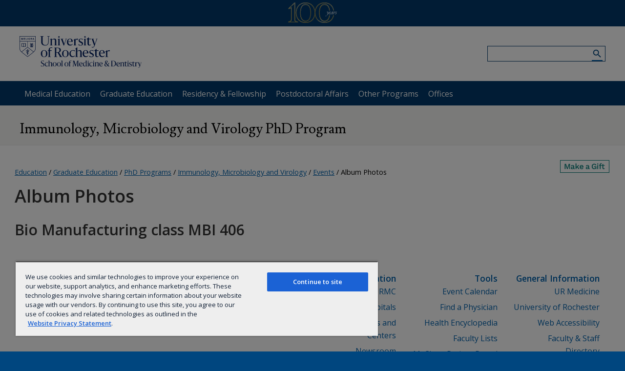

--- FILE ---
content_type: text/css
request_url: https://www.urmc.rochester.edu/urmc-legacy/css/URMCMain.css?v=1.4
body_size: 44554
content:
article,
aside,
details,
figcaption,
figure,
footer,
header,
hgroup,
main,
nav,
section,
summary {
  display: block;
}
audio,
canvas,
video {
  display: inline-block;
}
audio:not([controls]) {
  display: none;
  height: 0;
}
[hidden],
template {
  display: none;
}
html {
  font-family: Open Sans, sans-serif;
  -ms-text-size-adjust: 100%;
  -webkit-text-size-adjust: 100%;
}
body {
  margin: 0;
}
a {
  background: transparent;
}
a:focus {
  outline: 2px dotted #000;
}
a:active,
a:hover {
  outline: 0;
}
h1 {
  font-size: 2em;
  margin: 0.67em 0;
}
abbr[title] {
  border-bottom: 1px dotted;
}
b,
strong {
  font-weight: 600;
}
dfn {
  font-style: italic;
}
hr {
  box-sizing: content-box;
  height: 0;
}
mark {
  background: #ff0;
  color: #000;
}
code,
kbd,
pre,
samp {
  font-family: monospace, serif;
  font-size: 1em;
}
pre {
  white-space: pre-wrap;
}
q {
  quotes: "\201C""\201D""\2018""\2019";
}
small {
  font-size: 80%;
}
sub,
sup {
  font-size: 75%;
  line-height: 0;
  position: relative;
  vertical-align: baseline;
}
sup {
  top: -0.5em;
}
sub {
  bottom: -0.25em;
}
img {
  border: 0;
}
svg:not(:root) {
  overflow: hidden;
}
figure {
  margin: 0;
}
fieldset {
  border: 1px solid silver;
  margin: 0 2px;
  padding: 0.35em 0.625em 0.75em;
}
legend {
  border: 0;
  padding: 0;
}
button,
input,
select,
textarea {
  font-family: inherit;
  font-size: 100%;
  margin: 0;
}
button,
input {
  line-height: normal;
}
button,
select {
  text-transform: none;
}
button,
html input[type="button"],
input[type="reset"],
input[type="submit"] {
  -webkit-appearance: button;
  cursor: pointer;
}
button[disabled],
html input[disabled] {
  cursor: default;
}
input[type="checkbox"],
input[type="radio"] {
  box-sizing: border-box;
  padding: 0;
}
input[type="search"] {
  -webkit-appearance: textfield;
  box-sizing: content-box;
}
input[type="search"]::-webkit-search-cancel-button,
input[type="search"]::-webkit-search-decoration {
  -webkit-appearance: none;
}
button::-moz-focus-inner,
input::-moz-focus-inner {
  border: 0;
  padding: 0;
}
textarea {
  overflow: auto;
  vertical-align: top;
}
table {
  border-collapse: collapse;
  border-spacing: 0;
}
body.ContentBody {
  background-color: #00467f;
  overflow-x: hidden;
}
body.ContentBody.Staging {
  background: url(/MediaLibraries/WebServices/icons/server-message.jpg) #00467f;
}
body {
  color: #333;
  font-family: Open Sans, sans-serif;
  text-rendering: optimizeLegibility;
}
.header-wrapper {
  width: 100%;
}
.background-wrapper {
  background: #fff;
}
main {
  clear: both;
  margin: 0 auto;
  overflow: auto;
  overflow-x: hidden;
  padding-bottom: 20px;
}
main section {
  margin: 0 auto;
  max-width: 1200px;
  padding: 1.25% 20px;
}
main section.no-max-width {
  max-width: none;
  max-width: unset;
  padding: 0;
}
main section article,
main section aside {
  box-sizing: border-box;
  overflow: auto;
}
iframe,
img {
  max-width: 100%;
}
p {
  line-height: 1.625;
  margin: 0 0 15px;
}
.text-yellow {
  color: #fd0;
}
.text-blue {
  color: #00467f;
}
.clearfix:after,
.clearfix:before {
  content: ".";
  display: block;
  height: 0;
  overflow: hidden;
}
.clearfix:after {
  clear: both;
}
.clearfix {
  zoom: 1;
}
h1 {
  clear: both;
  font-size: 2.25rem;
  line-height: 1.05;
  margin: 1.5rem 0;
}
h1 p {
  line-height: 1em;
}
.remove-p-mar p {
  margin: 0;
}
h2,
main .FormPanel fieldset legend {
  font-size: 1.875rem;
  line-height: 1.25;
  margin: 2rem 0 0.625rem;
}
h2.event-title,
h2.flip-card,
main .FormPanel fieldset legend.event-title,
main .FormPanel fieldset legend.flip-card {
  font-size: 1.25rem;
}
h2 p,
main .FormPanel fieldset legend p {
  line-height: 1.2;
}
h2.centered,
main .FormPanel fieldset legend.centered {
  align-items: center;
  display: flex;
  justify-content: space-between;
  margin-top: 0;
  text-align: center;
}
h2.centered.mt-30,
main .FormPanel fieldset legend.centered.mt-30 {
  margin-top: 30px;
}
h2.centered.mt-60,
main .FormPanel fieldset legend.centered.mt-60 {
  margin-top: 60px;
}
h2.centered:after,
h2.centered:before,
main .FormPanel fieldset legend.centered:after,
main .FormPanel fieldset legend.centered:before {
  border-bottom: 3px solid #ebebeb;
  content: "";
  flex: 1;
}
h2.centered:after,
main .FormPanel fieldset legend.centered:after {
  margin-left: 10px;
}
h2.centered:before,
main .FormPanel fieldset legend.centered:before {
  margin-right: 10px;
}
h1,
h2,
h3,
h4,
h5,
h6 {
  font-weight: 600;
}
aside h2 {
  clear: both;
  font-size: 1.313rem;
}
section + section > article > h2 {
  margin-top: 0;
}
.front h2,
main
  .feature-row-threeColumn-twoColumn
  .article-wrapper:first-of-type
  article
  h2 {
  font-size: 1.313rem;
}
h2 a:active,
h2 a:hover,
h2 a:visited,
h3 {
  color: #000;
}
h3 {
  font-size: 1.5rem;
  line-height: 1.25;
  margin: 1.25rem 0 0.5rem;
}
aside h3,
h4,
h5,
h6 {
  color: #000;
  font-size: 1.125rem;
  line-height: 1.1;
  margin: 0 0 0.625rem;
}
h3 + h4 {
  margin-top: 1rem;
}
.left {
  float: left;
}
.right {
  float: right;
}
:focus {
  outline: 2px dotted #000;
}
blockquote {
  padding: 0 4%;
}
.mb-0 {
  margin-bottom: 0;
}
.mt-0 {
  margin-top: 0;
}
.ml-0 {
  margin-left: 0;
}
.mr-0 {
  margin-right: 0;
}
.mar-0 {
  margin: 0;
}
.mb-10 {
  margin-bottom: 10px;
}
.mt-10 {
  margin-top: 10px;
}
.ml-10 {
  margin-left: 10px;
}
.mr-10 {
  margin-right: 10px;
}
.mar-10 {
  margin: 10px;
}
.mb-20 {
  margin-bottom: 20px;
}
.mt-20 {
  margin-top: 20px;
}
.ml-20 {
  margin-left: 20px;
}
.mr-20 {
  margin-right: 20px;
}
.mar-20 {
  margin: 20px;
}
.mb-30 {
  margin-bottom: 30px;
}
.mt-30 {
  margin-top: 30px;
}
.ml-30 {
  margin-left: 30px;
}
.mr-30 {
  margin-right: 30px;
}
.mar-30 {
  margin: 30px;
}
.mb-40 {
  margin-bottom: 40px;
}
.mt-40 {
  margin-top: 40px;
}
.ml-40 {
  margin-left: 40px;
}
.mr-40 {
  margin-right: 40px;
}
.mar-40 {
  margin: 40px;
}
.mb-50 {
  margin-bottom: 50px;
}
.mt-50 {
  margin-top: 50px;
}
.ml-50 {
  margin-left: 50px;
}
.mr-50 {
  margin-right: 50px;
}
.mar-50 {
  margin: 50px;
}
.mb-60 {
  margin-bottom: 60px;
}
.mt-60 {
  margin-top: 60px;
}
.ml-60 {
  margin-left: 60px;
}
.mr-60 {
  margin-right: 60px;
}
.mar-60 {
  margin: 60px;
}
.mb-70 {
  margin-bottom: 70px;
}
.mt-70 {
  margin-top: 70px;
}
.ml-70 {
  margin-left: 70px;
}
.mr-70 {
  margin-right: 70px;
}
.mar-70 {
  margin: 70px;
}
.mb-80 {
  margin-bottom: 80px;
}
.mt-80 {
  margin-top: 80px;
}
.ml-80 {
  margin-left: 80px;
}
.mr-80 {
  margin-right: 80px;
}
.mar-80 {
  margin: 80px;
}
.mb-90 {
  margin-bottom: 90px;
}
.mt-90 {
  margin-top: 90px;
}
.ml-90 {
  margin-left: 90px;
}
.mr-90 {
  margin-right: 90px;
}
.mar-90 {
  margin: 90px;
}
.mb-100 {
  margin-bottom: 100px;
}
.mt-100 {
  margin-top: 100px;
}
.ml-100 {
  margin-left: 100px;
}
.mr-100 {
  margin-right: 100px;
}
.mar-100 {
  margin: 100px;
}
.pad-30 {
  padding: 30px;
}
.pad-60 {
  padding: 60px;
}
.pt-30 {
  padding-top: 30px;
}
.desktop-ml-20 {
  margin-left: 20px;
}
.max-width {
  margin: 0 auto 30px;
  max-width: 1200px;
  padding: 0 20px;
}
.gray-bg {
  background-color: #f6f6f6;
}
section.row article.col.overflow-unset {
  overflow: unset;
}
.responsive-embed {
  overflow: hidden;
  position: relative;
}
.responsive-embed-item {
  bottom: 0;
  height: 100%;
  left: 0;
  position: absolute;
  top: 0;
  width: 100%;
}
.responsive-embed.ratio-16by9 {
  padding-top: 56.25%;
}
.desktop-50 {
  width: 50%;
}
.black-bg {
  background-color: #000;
}
.blue-bg {
  background-color: #0061ab;
}
.dark-blue-bg {
  background-color: #02396b;
}
.light-blue-bg {
  background-color: #cfe7fc;
}
.black-bg,
.blue-bg,
.dark-blue-bg {
  color: #fff;
  max-width: 100%;
  padding: 30px 0;
}
.black-bg a:link,
.black-bg a:visited,
.blue-bg a:link,
.blue-bg a:visited,
.dark-blue-bg a:link,
.dark-blue-bg a:visited {
  color: #fd0;
}
.black-bg a:link:hover,
.black-bg a:visited:hover,
.blue-bg a:link:hover,
.blue-bg a:visited:hover,
.dark-blue-bg a:link:hover,
.dark-blue-bg a:visited:hover {
  color: #fff;
}
.black-bg .max-width,
.blue-bg .max-width,
.dark-blue-bg .max-width {
  margin: 0 auto;
}
.black-bg h1,
.black-bg h2,
.blue-bg h1,
.blue-bg h2,
.dark-blue-bg h1,
.dark-blue-bg h2 {
  margin-top: 0;
}
.black-bg h3,
.blue-bg h3,
.dark-blue-bg h3 {
  color: #fff;
}
.visuallyhidden {
  clip: rect(0 0 0 0);
  border: 0;
  height: 1px;
  margin: -1px;
  overflow: hidden;
  padding: 0;
  position: absolute;
  white-space: nowrap;
  width: 1px;
}
@media screen and (min-width: 641px) and (max-width: 1023px) {
  main section {
    padding: 1.75% 2%;
  }
  .desktop-50 {
    width: 100%;
  }
}
@media (min-width: 800px) {
  .push-left,
  .push-right {
    margin-bottom: 2rem;
    margin-top: 0.5rem;
  }
  .push-right {
    float: right;
    margin-left: 2rem;
  }
  .push-left {
    float: left;
    margin-right: 2rem;
  }
  .half-width {
    max-width: 50%;
  }
  .third-width {
    max-width: 33%;
  }
}
@media print {
  .background-wrapper,
  body.ContentBody {
    background: none;
  }
  main h1:first-of-type {
    margin-top: 10px;
  }
  main h2 {
    margin: 10px 0;
  }
  main ul,
  main ul li {
    background: none;
    list-style-position: inside;
    list-style-type: disc;
  }
  main .box-callout,
  main .box-gradient,
  main div.box-callout,
  main div.box-gradient,
  main p.box-callout,
  main p.box-gradient {
    background: none;
    border: none;
    margin: none;
    padding: none;
  }
  main aside,
  main section {
    max-width: none;
  }
  main .box-directory,
  main .content-actions,
  main .slider-widget {
    display: none;
  }
  main td,
  main th {
    background: none;
    border-bottom: 1px solid #000;
    border-top: 1px solid #000;
  }
  main article :not(.print-override) a.link-audio,
  main article :not(.print-override) a.link-email,
  main article :not(.print-override) a.link-external,
  main article :not(.print-override) a.link-file,
  main article :not(.print-override) a.link-lab,
  main article :not(.print-override) a.link-news,
  main article :not(.print-override) a.link-ppt,
  main article :not(.print-override) a.link-print,
  main article :not(.print-override) a.link-profile,
  main article :not(.print-override) a.link-pubmed,
  main article :not(.print-override) a.link-rss,
  main article :not(.print-override) a.link-secure,
  main article :not(.print-override) a.link-slideshow,
  main article :not(.print-override) a.link-video,
  main article :not(.print-override) a.link-video-secure,
  main article :not(.print-override) a.link-word,
  main article :not(.print-override) a.link-xls,
  main article :not(.print-override) a.link-zip,
  main article :not(.print-override) a[href$=".pdf"],
  main aside :not(.print-override) a.link-audio,
  main aside :not(.print-override) a.link-email,
  main aside :not(.print-override) a.link-external,
  main aside :not(.print-override) a.link-file,
  main aside :not(.print-override) a.link-lab,
  main aside :not(.print-override) a.link-news,
  main aside :not(.print-override) a.link-ppt,
  main aside :not(.print-override) a.link-print,
  main aside :not(.print-override) a.link-profile,
  main aside :not(.print-override) a.link-pubmed,
  main aside :not(.print-override) a.link-rss,
  main aside :not(.print-override) a.link-secure,
  main aside :not(.print-override) a.link-slideshow,
  main aside :not(.print-override) a.link-video,
  main aside :not(.print-override) a.link-video-secure,
  main aside :not(.print-override) a.link-word,
  main aside :not(.print-override) a.link-xls,
  main aside :not(.print-override) a.link-zip,
  main aside :not(.print-override) a[href$=".pdf"] {
    background: none;
    display: inline;
    padding-left: 0;
    padding-top: 0;
  }
  main article :not(.print-override) .box-callout,
  main article :not(.print-override) .box-notice,
  main aside :not(.print-override) .box-callout,
  main aside :not(.print-override) .box-notice {
    background: none;
    border: 1px solid #000;
    font-weight: 700;
  }
}
@media screen and (min-width: 641px) and (max-width: 1023px) {
  h1 {
    font-size: 2rem;
    line-height: 1.125;
  }
  h2 {
    font-size: 1.625rem;
  }
  h2,
  h3 {
    line-height: 1.25;
  }
  h3 {
    font-size: 1.375rem;
  }
  h4,
  h5,
  h6 {
    font-size: 1.125rem;
    line-height: 1.2;
  }
}
@media screen and (min-width: 1px) and (max-width: 640px) {
  .centennial-logo svg {
    max-width: 100px;
  }
  h1 {
    font-size: 1.75rem;
    line-height: 1.25;
  }
  h2 {
    font-size: 1.5rem;
    line-height: 1.15;
  }
  h3 {
    font-size: 1.25rem;
    line-height: 1.14;
  }
  h4,
  h5,
  h6 {
    font-size: 1rem;
    line-height: 1.1;
  }
  .desktop-ml-20 {
    margin-left: 0;
  }
  .desktop-50 {
    width: 100%;
  }
}
@media (-ms-high-contrast: active), (-ms-high-contrast: none) {
  .cta-bar.ie-fix-justify {
    justify-content: space-around;
  }
  .cta-bar .flex-1 {
    flex: 0 1 auto;
  }
  .box-row .elements-box {
    overflow: hidden;
  }
}
.material-icon {
  font-family: Material Icons;
}
.featured-shadow {
  box-shadow: 0 0 10px 1px rgba(0, 0, 0, 0.35);
}
.box-shadow {
  background: #fff;
  box-shadow: 0 2px 7px rgba(0, 0, 0, 0.2);
}
.no-shadow {
  background: transparent;
  box-shadow: none;
}
.transition-slow {
  transition: all 0.4s ease-out;
}
.print-logo {
  display: none;
}
@media print {
  body.LTR,
  body.LTR.ContentBody.Staging {
    background: none;
    padding: 20px;
  }
  body.LTR.ContentBody.Staging div.row,
  body.LTR.ContentBody.Staging section.row,
  body.LTR div.row,
  body.LTR section.row {
    max-width: inherit;
    padding: 0;
  }
  body.LTR.ContentBody.Staging div.row article.col,
  body.LTR.ContentBody.Staging div.row aside.col,
  body.LTR.ContentBody.Staging div.row div.col,
  body.LTR.ContentBody.Staging div.row div.col.col-7.no-pad,
  body.LTR.ContentBody.Staging div.row nav.col,
  body.LTR.ContentBody.Staging section.row article.col,
  body.LTR.ContentBody.Staging section.row aside.col,
  body.LTR.ContentBody.Staging section.row div.col,
  body.LTR.ContentBody.Staging section.row div.col.col-7.no-pad,
  body.LTR.ContentBody.Staging section.row nav.col,
  body.LTR div.row article.col,
  body.LTR div.row aside.col,
  body.LTR div.row div.col,
  body.LTR div.row div.col.col-7.no-pad,
  body.LTR div.row nav.col,
  body.LTR section.row article.col,
  body.LTR section.row aside.col,
  body.LTR section.row div.col,
  body.LTR section.row div.col.col-7.no-pad,
  body.LTR section.row nav.col {
    float: none;
    margin: 0;
    padding: 0;
    width: 100% !important;
  }
  .web-logo {
    display: none;
  }
  .print-logo {
    display: block;
  }
}
.flex-wrap {
  flex-wrap: wrap;
  -webkit-flex-wrap: wrap;
}
.flex-1 {
  flex: 1;
}
.flex-2 {
  flex: 2;
}
.flex-3 {
  flex: 3;
}
.flex-4 {
  flex: 4;
}
.flex-3-col {
  flex: 0 1 33%;
}
row.pad-sides-mobile {
  padding: 0 20px;
}
.trials-search .flex-1 {
  border: none;
  box-shadow: none;
}
.trials-search .flex-1 .elements-box {
  margin-bottom: 20px;
}
.row-reverse {
  flex-direction: row-reverse;
}
.align-center {
  align-items: center;
}
.align--flex-end {
  align-items: flex-end;
}
@media screen and (min-width: 600px) {
  row.pad-sides-mobile {
    padding: 0;
  }
  .flex {
    display: flex;
  }
  .flex-50 {
    width: calc(50% - 20px);
  }
  .flex-3-col {
    flex: 0 1 calc(50% - 15px);
  }
  .space-between {
    justify-content: space-between;
  }
  .flex-start {
    justify-content: flex-start;
  }
}
@media screen and (min-width: 800px) {
  .desktop-flex {
    display: flex;
  }
  .desktop-flex.trials-search {
    justify-content: space-between;
  }
  .desktop-flex.trials-search .flex-1 {
    max-width: 32%;
  }
  .desktop-flex.trials-search .flex-2 {
    max-width: 66%;
  }
  .desktop-flex-50 {
    width: calc(50% - 20px);
  }
}
@media screen and (min-width: 1000px) {
  .flex-3-col {
    flex: 0 1 calc(33% - 15px);
  }
}
.flex-gap {
  --gap: 2rem;
  margin: calc(var(--gap) * -1) 0 0 calc(var(--gap) * -1);
  width: calc(100% + var(--gap));
}
.flex-gap > * {
  margin: var(--gap) 0 0 var(--gap);
}
main ol,
main ul {
  font-weight: 400;
  margin: 5px 0;
}
main ol li p,
main ul li p {
  line-height: inherit;
  margin: 0;
}
#release ul {
  overflow: hidden;
}
.cke_show_borders ol,
main ol {
  padding-left: 28px;
}
.cke_show_borders ol.upper-alpha,
main ol.upper-alpha {
  list-style-type: upper-alpha;
}
.cke_show_borders ol.lower-alpha,
main ol.lower-alpha {
  list-style-type: lower-alpha;
}
.cke_show_borders ol li,
main ol li {
  margin: 0;
  padding: 3px 0;
}
.cke_show_borders ol li ul li,
main ol li ul li {
  padding: 5px 0 0 15px;
}
.cke_show_borders ol li ol li,
main ol li ol li {
  padding: 5px 0 0;
}
.cke_show_borders ul,
main ul {
  list-style: none;
  padding: 0 0 0 10px;
}
.cke_show_borders ul li,
main ul li {
  background: url(/MediaLibraries/WebServices/icons/list-arrow.svg) 0 10px
    no-repeat;
  padding: 5px 0 10px 15px;
}
.cke_show_borders ul li ol li,
main ul li ol li {
  background: none;
  padding: 5px 0 0;
}
.list-left,
.list-right,
main p + ol,
main p + ul {
  margin: 5px 0 10px;
}
main .box-directory ul li {
  background: none;
}
main ul.list-left,
ul.list-right {
  width: 48%;
}
main ul.list-left {
  float: left;
}
main ul.list-right {
  float: right;
}
main dl {
  margin: 0 10px;
}
main dt {
  color: #333;
  font-size: 14px;
  font-style: italic;
}
main dd {
  padding: 0.25em 0.5em 1em;
}
#NewsroomHeadlines h2 {
  border-style: none;
  margin-bottom: 0;
  margin-top: 0;
  text-decoration: none;
}
.NewsroomThumbnail {
  float: left;
  margin-bottom: 18px;
  margin-right: 6px;
}
#MediaSpotlight ul li {
  background-image: none;
  color: #000;
  font-size: 11px;
}
#MediaSpotlight a:link {
  text-decoration: none;
}
#MediaSpotlight a:hover {
  text-decoration: underline;
}
ul#NewsHeadlinesControl {
  padding: 0;
}
ul#NewsHeadlinesControl li {
  background: none;
  padding: 0 0 5px;
}
#NewsHeadlinesControl a {
  font-weight: 700;
  line-height: 1em;
  text-decoration: none;
}
#NewsHeadlinesControl p {
  color: #000;
  font-size: 11px;
  line-height: 1em;
}
#NewsHeadlinesControl img {
  border: 1px solid #999;
  float: left;
  height: 30px;
  margin: 0 10px 7px 0;
  width: 30px;
}
.PollQuestion {
  font-weight: 700;
}
@media screen and (min-width: 1px) and (max-width: 640px) {
  body:not(.EditMode):not(#m_bodyElem) main ul.list-left,
  body:not(.EditMode):not(#m_bodyElem) main ul.list-right {
    float: none;
    width: 100%;
  }
}
.align-right,
p.align-right {
  text-align: right;
}
.align-left,
p.align-left {
  text-align: left;
}
p.captionLeft {
  text-align: left;
}
p.captionLeft,
p.captionRight {
  font-size: 85%;
  line-height: 1.4em;
  margin: 0 0 10px;
  padding: 0 10px;
}
p.captionRight {
  text-align: right;
}
p.captionCenter {
  font-size: 85%;
  line-height: 1.4em;
  margin: 0 0 10px;
  padding: 0 10px;
}
p.align-center,
p.captionCenter {
  text-align: center;
}
.width-full {
  width: 100%;
}
.width-three-quarters {
  width: 75%;
}
.width-half {
  width: 50%;
}
.width-quarter {
  width: 25%;
}
.no-link-style {
  color: initial;
  text-decoration: none;
}
a {
  display: inline-block;
  line-height: 1.625;
}
a,
a:visited,
button {
  color: #0061ab;
  text-decoration: underline;
}
a.no-link-style,
a:visited.no-link-style,
button.no-link-style {
  color: #333;
}
a.cta,
a:visited.cta,
button.cta {
  background: #0061ab;
  border: 1px solid #0061ab;
  color: #fff;
  display: inline-block;
  margin: 5px 0;
  padding: 15px 40px;
  text-decoration: none;
  transition: all 0.2s ease-out;
}
a.cta.fap-profile,
a:visited.cta.fap-profile,
button.cta.fap-profile {
  border: none;
}
a.cta i,
a:visited.cta i,
button.cta i {
  vertical-align: text-top;
}
a.cta.fluid,
a:visited.cta.fluid,
button.cta.fluid {
  padding: 20px 2%;
  width: calc(96% - 4px);
}
a.cta.fluid.trans,
a:visited.cta.fluid.trans,
button.cta.fluid.trans {
  width: 95.3%;
}
a.cta:hover,
a:visited.cta:hover,
button.cta:hover {
  background: #fff;
  color: #0061ab;
  transition: all 0.2s ease-out;
}
a.cta.purple,
a:visited.cta.purple,
button.cta.purple {
  background: #642768;
  border-color: #642768;
}
a.cta.purple:hover,
a:visited.cta.purple:hover,
button.cta.purple:hover {
  background: #fff;
  color: #642768;
}
a.cta.yellow,
a:visited.cta.yellow,
button.cta.yellow {
  background: #fd0;
  border-color: #fd0;
}
a.cta.yellow.border-right,
a:visited.cta.yellow.border-right,
button.cta.yellow.border-right {
  border-right: 2px solid #fff29d;
  width: 95.6%;
}
a.cta.green,
a:visited.cta.green,
button.cta.green {
  background-color: #c1dc81;
  border-color: #c1dc81;
}
a.cta.green,
a.cta.yellow,
a:visited.cta.green,
a:visited.cta.yellow,
button.cta.green,
button.cta.yellow {
  color: #000;
}
a.cta.green:hover,
a.cta.yellow:hover,
a:visited.cta.green:hover,
a:visited.cta.yellow:hover,
button.cta.green:hover,
button.cta.yellow:hover {
  background: #fff;
  border-color: #000;
}
a.cta.white,
a:visited.cta.white,
button.cta.white {
  background: none;
  border: 1px solid #fff;
}
a.cta.white:hover,
a:visited.cta.white:hover,
button.cta.white:hover {
  background: #fff;
  color: #00467f;
  transition: all 0.2s ease-out;
}
a.cta.trans,
a:visited.cta.trans,
button.cta.trans {
  background: none;
  border: 1px solid #ccc;
  color: inherit;
}
a.cta.trans:hover,
a:visited.cta.trans:hover,
button.cta.trans:hover {
  background: #c1dc81;
}
a.cta.gray,
a:visited.cta.gray,
button.cta.gray {
  background: #f0f0f0;
  border-top: 5px solid #fd0;
  color: inherit;
}
a.cta.gray:hover,
a:visited.cta.gray:hover,
button.cta.gray:hover {
  background: #fd0;
}
a.cta.arrow,
a.cta.phone,
a:visited.cta.arrow,
a:visited.cta.phone,
button.cta.arrow,
button.cta.phone {
  position: relative;
}
a.cta.arrow:after,
a.cta.phone:after,
a:visited.cta.arrow:after,
a:visited.cta.phone:after,
button.cta.arrow:after,
button.cta.phone:after {
  font-family: Material Icons;
  font-size: 35px;
  position: absolute;
  right: 2%;
  top: 30%;
}
a.cta.phone:after,
a:visited.cta.phone:after,
button.cta.phone:after {
  content: "\E0B0";
}
a.cta.arrow:after,
a:visited.cta.arrow:after,
button.cta.arrow:after {
  content: "\E315";
}
a.cta span.force-heading,
a:visited.cta span.force-heading,
button.cta span.force-heading {
  display: block;
  font-size: 1.875rem;
  font-weight: 700;
}
a.cta span.force-heading.large,
a:visited.cta span.force-heading.large,
button.cta span.force-heading.large {
  font-size: 241%;
}
a.cta span.force-block,
a:visited.cta span.force-block,
button.cta span.force-block {
  display: block;
}
a.cta-btn,
a:visited.cta-btn,
button.cta-btn {
  background: #0061ab;
  border: 1px solid #0061ab;
  box-sizing: border-box;
  color: #fff;
  display: inline-block;
  min-width: 200px;
  padding: 15px;
  text-align: center;
  text-decoration: none;
  transition: all 0.2s ease-out;
}
a.cta-btn.fluid,
a:visited.cta-btn.fluid,
button.cta-btn.fluid {
  box-sizing: border-box;
  width: 100%;
}
a.cta-btn:hover,
a:visited.cta-btn:hover,
button.cta-btn:hover {
  background: #fff;
  border-color: #000;
  color: #000;
  transition: all 0.2s ease-out;
}
a.cta-btn.purple,
a:visited.cta-btn.purple,
button.cta-btn.purple {
  background: #642768;
  border-color: #642768;
}
a.cta-btn.purple:hover,
a:visited.cta-btn.purple:hover,
button.cta-btn.purple:hover {
  background-color: #fff;
  border-color: #000;
}
a.cta-btn.yellow,
a:visited.cta-btn.yellow,
button.cta-btn.yellow {
  background: #fd0;
  border-color: #fd0;
}
a.cta-btn.yellow:hover,
a:visited.cta-btn.yellow:hover,
button.cta-btn.yellow:hover {
  border-color: #000;
}
a.cta-btn.green,
a:visited.cta-btn.green,
button.cta-btn.green {
  background-color: #c1dc81;
  border-color: #c1dc81;
}
a.cta-btn.gch-med-blue,
a:visited.cta-btn.gch-med-blue,
button.cta-btn.gch-med-blue {
  background: #0061ab;
  border-color: #0061ab;
}
a.cta-btn.gch-med-blue:hover,
a:visited.cta-btn.gch-med-blue:hover,
button.cta-btn.gch-med-blue:hover {
  background-color: #fff;
  border-color: #000;
}
a.cta-btn.gch-med-green,
a:visited.cta-btn.gch-med-green,
button.cta-btn.gch-med-green {
  background: #78be20;
  border-color: #78be20;
}
a.cta-btn.gch-med-yellow,
a:visited.cta-btn.gch-med-yellow,
button.cta-btn.gch-med-yellow {
  background: #fed141;
  border-color: #fed141;
}
a.cta-btn.gch-med-pink,
a:visited.cta-btn.gch-med-pink,
button.cta-btn.gch-med-pink {
  background: #e89cae;
  border-color: #e89cae;
}
a.cta-btn.breast-health-pink,
a:visited.cta-btn.breast-health-pink,
button.cta-btn.breast-health-pink {
  background: #e086b8;
  border-color: #e086b8;
}
a.cta-btn.breast-health-pink,
a.cta-btn.gch-med-green,
a.cta-btn.gch-med-pink,
a.cta-btn.gch-med-yellow,
a.cta-btn.green,
a.cta-btn.yellow,
a:visited.cta-btn.breast-health-pink,
a:visited.cta-btn.gch-med-green,
a:visited.cta-btn.gch-med-pink,
a:visited.cta-btn.gch-med-yellow,
a:visited.cta-btn.green,
a:visited.cta-btn.yellow,
button.cta-btn.breast-health-pink,
button.cta-btn.gch-med-green,
button.cta-btn.gch-med-pink,
button.cta-btn.gch-med-yellow,
button.cta-btn.green,
button.cta-btn.yellow {
  color: #000;
}
a.cta-btn.breast-health-pink:hover,
a.cta-btn.gch-med-green:hover,
a.cta-btn.gch-med-pink:hover,
a.cta-btn.gch-med-yellow:hover,
a.cta-btn.green:hover,
a.cta-btn.yellow:hover,
a:visited.cta-btn.breast-health-pink:hover,
a:visited.cta-btn.gch-med-green:hover,
a:visited.cta-btn.gch-med-pink:hover,
a:visited.cta-btn.gch-med-yellow:hover,
a:visited.cta-btn.green:hover,
a:visited.cta-btn.yellow:hover,
button.cta-btn.breast-health-pink:hover,
button.cta-btn.gch-med-green:hover,
button.cta-btn.gch-med-pink:hover,
button.cta-btn.gch-med-yellow:hover,
button.cta-btn.green:hover,
button.cta-btn.yellow:hover {
  background: #fff;
  border-color: #000;
  color: #000;
}
a:hover,
a:visited:hover,
button:hover {
  color: #000;
}
a#toggle-container:after,
a.has-child:after,
a.link-audio:after,
a.link-external:after,
a.link-pdf-secure:after,
a.link-ppt:after,
a.link-profile:after,
a.link-pubmed:after,
a.link-rss:after,
a.link-secure:after,
a.link-video-secure:after,
a.link-video:after,
a.link-word:after,
a.link-xls:after,
a.link-zip:after,
a.no-child:after,
a:visited#toggle-container:after,
a:visited.has-child:after,
a:visited.link-audio:after,
a:visited.link-external:after,
a:visited.link-pdf-secure:after,
a:visited.link-ppt:after,
a:visited.link-profile:after,
a:visited.link-pubmed:after,
a:visited.link-rss:after,
a:visited.link-secure:after,
a:visited.link-video-secure:after,
a:visited.link-video:after,
a:visited.link-word:after,
a:visited.link-xls:after,
a:visited.link-zip:after,
a:visited.no-child:after,
a:visited[href$=".pdf"]:after,
a:visited[href$=".PDF"]:after,
a[href$=".pdf"]:after,
a[href$=".PDF"]:after,
button#toggle-container:after,
button.has-child:after,
button.link-audio:after,
button.link-external:after,
button.link-pdf-secure:after,
button.link-ppt:after,
button.link-profile:after,
button.link-pubmed:after,
button.link-rss:after,
button.link-secure:after,
button.link-video-secure:after,
button.link-video:after,
button.link-word:after,
button.link-xls:after,
button.link-zip:after,
button.no-child:after,
button[href$=".pdf"]:after,
button[href$=".PDF"]:after {
  display: inline-block;
  font-family: Material Icons;
  font-size: 1.2em;
  font-weight: 400;
  padding-left: 3px;
  text-decoration: none;
  vertical-align: bottom;
}
a.link-audio:after,
a:visited.link-audio:after,
button.link-audio:after {
  color: #6c6c6c;
  content: "\E050";
}

a.link-email,
a:visited.link-email,
a:visited[href^="mailto:"],
a[href^="mailto:"],
button.link-email,
button[href^="mailto:"] {
  word-wrap: break-word;
}

a.link-email:before,
a:visited.link-email:before,
a:visited[href^="mailto:"]:before,
a[href^="mailto:"]:before,
button.link-email:before,
button[href^="mailto:"]:before {
  -webkit-touch-callout: none;
  content: "\E158";
  display: inline-block;
  font-family: Material Icons;
  font-size: 1.2em;
  line-height: 1.1;
  padding-right: 3px;
  text-decoration: none;
  -webkit-user-select: none;
  -moz-user-select: none;
  -ms-user-select: none;
  user-select: none;
  vertical-align: bottom;
}
a.link-external:after,
a:visited.link-external:after,
button.link-external:after {
  color: #4f7072;
  content: "\E895";
}
a:visited[href$=".pdf"]:not(.no-link-style):after,
a:visited[href$=".PDF"]:not(.no-link-style):after,
a[href$=".pdf"]:not(.no-link-style):after,
a[href$=".PDF"]:not(.no-link-style):after,
button[href$=".pdf"]:not(.no-link-style):after,
button[href$=".PDF"]:not(.no-link-style):after {
  content: url(/MediaLibraries/WebServices/icons/icon_PDF.svg);
  max-width: 14px;
}
a:visited[href$=".pdf"].link-pdf-secure:after,
a:visited[href$=".PDF"].link-pdf-secure:after,
a[href$=".pdf"].link-pdf-secure:after,
a[href$=".PDF"].link-pdf-secure:after,
button[href$=".pdf"].link-pdf-secure:after,
button[href$=".PDF"].link-pdf-secure:after {
  content: url(/MediaLibraries/WebServices/icons/icon_PDF-secure.svg);
  max-width: 14px;
}
a:visited[href$=".pdf"].link-external:after,
a:visited[href$=".PDF"].link-external:after,
a[href$=".pdf"].link-external:after,
a[href$=".PDF"].link-external:after,
button[href$=".pdf"].link-external:after,
button[href$=".PDF"].link-external:after {
  color: #4f7072;
  content: "\E895";
}
a.link-ppt:after,
a:visited.link-ppt:after,
button.link-ppt:after {
  content: url(/MediaLibraries/WebServices/icons/icon_PP.svg);
}
a.link-pubmed:after,
a:visited.link-pubmed:after,
button.link-pubmed:after {
  content: url(/App_Themes/URMC/Images/icon_pubmed.gif);
}
a.link-rss:after,
a:visited.link-rss:after,
button.link-rss:after {
  color: #f78d24;
  content: "\E307";
}
a.link-secure:after,
a:visited.link-secure:after,
button.link-secure:after {
  color: #fda91d;
  content: "\E88D";
}
a.link-video:after,
a:visited.link-video:after,
button.link-video:after {
  color: #494949;
  content: "\E04A";
}
a.link-video-secure:after,
a:visited.link-video-secure:after,
button.link-video-secure:after {
  content: "\E02C";
}
a.link-word:after,
a:visited.link-word:after,
button.link-word:after {
  content: url(/MediaLibraries/WebServices/icons/icon_W.svg);
}
a.link-xls:after,
a:visited.link-xls:after,
button.link-xls:after {
  content: url(/MediaLibraries/WebServices/icons/icon_X.svg);
}
a.link-zip:after,
a:visited.link-zip:after,
button.link-zip:after {
  content: url(/MediaLibraries/WebServices/icons/icon_ZIP.svg);
}
a.no-link-style:after,
a.no-link-style:before,
a:visited.no-link-style:after,
a:visited.no-link-style:before,
button.no-link-style:after,
button.no-link-style:before {
  content: none;
}
a.primary-nav.has-child:after,
a.primary-nav:after,
a:visited.primary-nav.has-child:after,
a:visited.primary-nav:after,
button.primary-nav.has-child:after,
button.primary-nav:after {
  color: #fff;
  font-family: Material Icons;
  font-size: 22px;
  position: absolute;
  top: 15px;
}
a:visited i.linkedIn,
a i.linkedIn,
button i.linkedIn {
  background: #0077b5;
  border-radius: 5px;
  color: #fff;
  padding: 5px;
}
.cta-btn--pill {
  border-radius: 50px;
}
h2 a.link-external {
  line-height: 1.2em;
}
.show-all {
  display: block;
  margin: 0 auto 30px;
  text-align: center;
}
.btn-wrapper {
  margin-bottom: 20px;
}
.btn-wrapper .cta-btn {
  display: block;
  margin-bottom: 10px;
  width: 100%;
}
.entity-homepage .btn-wrapper,
.landing-page .btn-wrapper {
  margin-bottom: 0;
}
.entity-homepage .btn-wrapper a,
.landing-page .btn-wrapper a {
  box-sizing: border-box;
  margin-bottom: 5px;
  width: 100%;
}
@media screen and (min-width: 641px) and (max-width: 1023px) {
  body:not(.EditMode):not(#m_bodyElem):not(.PreviewMode)
    a.primary-nav.has-child:after {
    content: "\E145";
    right: 7px;
  }
  body:not(.EditMode):not(#m_bodyElem):not(.PreviewMode) a.primary-nav:after {
    content: "\E5CC";
    right: 7px;
  }
}
@media screen and (min-width: 1px) and (max-width: 640px) {
  body:not(.EditMode):not(#m_bodyElem):not(.PreviewMode)
    a.primary-nav.has-child:after {
    content: "\E145";
    right: 7px;
  }
  body:not(.EditMode):not(#m_bodyElem):not(.PreviewMode) a.primary-nav:after {
    content: "\E5CC";
    right: 7px;
  }
}
@media screen and (min-width: 600px) {
  .btn-wrapper {
    margin-bottom: 0;
  }
  .btn-wrapper .cta-btn {
    margin-bottom: 0;
    width: inherit;
  }
}
@media screen and (min-width: 800px) {
  .entity-homepage .btn-wrapper,
  .landing-page .btn-wrapper {
    margin: 0 0 0 30px;
    max-width: 300px;
  }
}
.social-icon.instagram p {
  font-size: 18px;
}
.social-icon.instagram a {
  align-items: center;
  display: inline-flex;
}
.social-icon.instagram a img {
  height: 50px;
  margin-right: 5px;
  width: 50px;
}
.cta-bar .bar-btn {
  margin: 30px auto 0;
}
.cta-bar .bar-btn a {
  background-color: transparent;
  border: 2px solid #fff;
  color: #fff;
  display: inline-block;
  padding: 10px 30px;
  text-decoration: none;
  transition: all 0.25s ease-in-out;
  transition: all 0.25s ease-in-out ease-out 0.2s;
}
.cta-bar .bar-btn a:hover {
  background: #fff;
  color: #00467f;
}
@media screen and (min-width: 800px) {
  .cta-bar .bar-btn {
    margin: 0;
  }
}
a.cta-btn.ghost-btn {
  background: transparent;
  border: 1px solid #0061ab;
  color: #0061ab;
}
a.cta-btn.ghost-btn:hover {
  borde-color: #02396b;
  box-shadow: inset 0 0 0 2px #02396b;
  color: #02396b;
}
.quote-btn-wrapper a {
  display: block;
  margin: 0.5rem;
}
.red-text {
  color: red;
}
.scrollable-test {
  height: 250px;
  overflow-y: scroll;
}
#LoginForm {
  border: 1px;
}
#LoginForm table,
#LoginForm tr {
  border: none;
  margin: 0;
  padding: 0;
}
#LoginForm table td,
#LoginForm tr td {
  border: none;
  padding: 5px;
}
#LoginForm input {
  margin-right: 5px;
}
#skip-to-main a {
  background: #f6f6f6;
  background: #fff;
  box-shadow: 0 2px 7px rgba(0, 0, 0, 0.2);
  font-weight: 700;
  left: -281px;
  padding: 10px;
  position: absolute;
  text-decoration: none;
  text-transform: uppercase;
  top: 3px;
  transition: top 0.5s ease-in;
  z-index: 100;
}
#skip-to-main a:focus {
  left: 0;
  transition: top 0.5s ease-out;
}
.visually-hidden {
  clip: rect(1px 1px 1px 1px);
  clip: rect(1px, 1px, 1px, 1px);
  border: 0 !important;
  height: 1px !important;
  overflow: hidden;
  padding: 0 !important;
  position: absolute !important;
  width: 1px !important;
}
body:hover .visually-hidden a,
body:hover .visually-hidden button,
body:hover .visually-hidden input {
  display: none !important;
}
.color-bar {
  height: 20px;
  margin: 0 0 15px;
  width: 100%;
}
.green-bar {
  background: #c1dc81;
}
.dark-purple-bar {
  background: #292866;
}
.purple-bar {
  background: #642768;
}
.blue-bar {
  background: #0061ab;
}
.social-share {
  margin-top: 10px;
  overflow: auto;
}
.social-share .fb_iframe_widget {
  display: block;
  float: left;
  margin-right: 10px;
}
.share {
  margin-top: 10px;
}
.share .social_share_privacy_area.line .facebook .fb_like,
.share .social_share_privacy_area.line li div.tweet {
  width: inherit;
}
.share .social_share_privacy_area.line .facebook .fb_like iframe,
.share .social_share_privacy_area.line li div.tweet iframe {
  width: 80px;
}
.content-actions {
  margin: 10px 0;
  width: 100%;
}
.content-actions.reset {
  background: none;
  margin-bottom: 2%;
  padding: 0;
}
.content-actions .make-a-gift {
  text-align: right;
}
.content-actions .make-a-gift .donate-button {
  background: url(/MediaLibraries/WebServices/responsive/make-a-gift.svg)
    no-repeat;
  display: inline-block;
  height: 26px;
  padding: 0 1px;
  transition: background 0.3s ease;
  width: 101px;
}
.content-actions .make-a-gift .donate-button:hover {
  background: url(/MediaLibraries/WebServices/responsive/make-a-gift_hover.svg)
    no-repeat;
}
.content-actions .breadcrumbs {
  color: #000;
  float: left;
  font-size: 90%;
  margin: 1% 0;
  width: 75%;
}
.content-actions .clear {
  height: 0;
}
.addthis_default_style .at300bo,
.content-actions .addthis_default_style .addthis_separator,
.content-actions .addthis_default_style .at300b,
.content-actions .addthis_default_style .at300bs,
.content-actions .addthis_default_style .at300m {
  display: inline-block;
  float: none;
}
.content-actions .addthis_default_style .at300b,
.content-actions .addthis_default_style .at300bo,
.content-actions .addthis_default_style .at300m {
  padding: 0 1px;
}
.content-actions .addthis_default_style .at15t_compact,
.content-actions .addthis_default_style .at15t_expanded {
  margin-right: 0;
}
section.search-result p font {
  word-wrap: break-word;
}
button,
input {
  padding: 2px 5px;
}
hr {
  display: none;
}
abbr[title] {
  border: none;
}
.toggle-icon {
  height: 100%;
  right: 0;
  top: 0;
  width: 70px;
}
.toggle-icon:after {
  content: "\E313";
  font-family: Material Icons;
  font-size: 40px;
  position: absolute;
  right: 15px;
  top: 15px;
}
.toggle-icon-blue {
  background: url(/MediaLibraries/WebServices/responsive/plus-blue.svg)
    no-repeat 50%;
  cursor: pointer;
  height: 16px;
  right: 5px;
  top: 15px;
  width: 16px;
}
.pull-quote-left,
.pull-quote-right {
  font-family: Lusitana;
  font-size: 150%;
  line-height: 1.5em;
  padding: 5px 10px;
  width: 40%;
}
.pull-quote-right {
  float: right;
  margin-left: 3px;
}
.pull-quote-left {
  float: left;
  margin-right: 5px;
}
.item {
  border-bottom: 1px dashed #ccc;
  margin: 0 0 15px;
  overflow: auto;
  padding: 0 0 15px;
}
ul.item {
  padding: 0 0 10px 10px !important;
}
main ul.CMSSiteMapList {
  padding: 0 0 5px;
}
main ul.CMSSiteMapList li {
  background: #f5f5f5;
  margin-bottom: 20px;
  padding: 0;
}
main ul.CMSSiteMapList ul.CMSSiteMapList li {
  margin-bottom: 5px;
  padding: 0;
}
main ul.CMSSiteMapList ul.CMSSiteMapList li ul li {
  padding: 0 0 0 10px;
}
main .CMSSiteMapList a {
  background: #00467f;
  color: #fff;
  display: block;
  font-family: Lusitana, serif;
  font-size: 20px;
  font-weight: 400;
  padding: 10px 0;
  text-indent: 20px;
  width: 100%;
}
main .CMSSiteMapList a + .CMSSiteMapList {
  font-family: Open Sans, sans-serif;
}
main .CMSSiteMapListItem ul li a {
  background: none;
  color: #0061ab;
  font-family: Open Sans, sans-serif;
  font-size: 12px;
  text-indent: none;
}
.hidden {
  display: none;
}
.visible {
  display: block;
}
#pager {
  text-align: center;
}
#pager a,
#pager strong {
  border: 1px solid #cacaca;
  border-radius: 3px;
  box-shadow: 0 0 2px #979797;
  display: inline-block;
  font-weight: 700;
  margin: 10px 5px;
  padding: 3px 10px;
}
.IE7 #pager a,
.IE7 #pager strong {
  display: inline-block;
}
#pager a {
  background: url(/MediaLibraries/URMCMedia/web-services/images/pagination-inactive.jpg)
    repeat-x 0 100% #fafafa;
  color: #9d9d9d;
  text-decoration: none;
}
#pager a:hover {
  color: #1170b6;
}
#pager strong {
  background: url(/MediaLibraries/URMCMedia/web-services/images/pagination-active.jpg)
    repeat-x 0 100% #1071b6;
  box-shadow: 0 0 5px #979797;
  color: #fff;
}
#zoneRightHubs .PollAnswerRadio input,
.PollAnswerRadio input {
  margin-right: 10px;
}
.PollGraph div {
  background: url(/MediaLibraries/URMCMedia/hh/images/bg_pollLine.png) repeat-x
    scroll 100% 0 transparent;
  font-size: 0;
  height: 10px;
  line-height: 0;
}
.event-simplelist p {
  margin: 0;
}
.event-item {
  margin-bottom: 25px;
}
.BlogList {
  border-bottom: 1px solid #f0f0f0;
  margin-bottom: 15px;
  overflow: auto;
  padding: 15px 0;
}
.BlogList .BlogDescription,
.BlogList .BlogPostTeaser {
  float: left;
}
.BlogList .BlogPostTeaser {
  margin: 0 2% 0 0;
  overflow: hidden;
  width: 16%;
}
.BlogList .BlogPostTeaser img {
  width: 100%;
}
.BlogList .BlogDescription {
  width: 80%;
}
.blogPostFeatured img {
  width: 100%;
}
.blogPostDetail img {
  height: auto !important;
}
@media screen and (min-width: 641px) and (max-width: 1023px) {
  .hide-tablet {
    display: none;
  }
}
@media screen and (min-width: 1px) and (max-width: 640px) {
  .hide-mobile {
    display: none;
  }
  body:not(.EditMode):not(#m_bodyElem) main .content-actions {
    margin: 0;
  }
  body:not(.EditMode):not(#m_bodyElem) main .content-actions .make-a-gift {
    float: none;
    padding-top: 10px;
    text-align: left;
  }
  body:not(.EditMode):not(#m_bodyElem) main .content-actions .breadcrumbs {
    display: none;
  }
  body:not(.EditMode):not(#m_bodyElem) main .slider-widget.flexslider {
    margin: 0;
  }
  body:not(.EditMode):not(#m_bodyElem) main .slider-widget.flexslider h2,
  body:not(.EditMode):not(#m_bodyElem) main .slider-widget.flexslider p {
    box-shadow: none;
    margin: 0;
    max-width: inherit;
    position: static;
  }
  body:not(.EditMode):not(#m_bodyElem) main .slider-widget.flexslider ul {
    box-shadow: none;
  }
  body:not(.EditMode):not(#m_bodyElem)
    main
    .slider-widget.flexslider
    .flex-direction-nav
    a.flex-next,
  body:not(.EditMode):not(#m_bodyElem)
    main
    .slider-widget.flexslider
    .flex-direction-nav
    a.flex-prev,
  body:not(.EditMode):not(#m_bodyElem) main .slider-widget.flexslider ol {
    display: none;
  }
  body:not(.EditMode):not(#m_bodyElem)
    main
    .slider-widget.accordion
    .kwicks-horizontal
    > * {
    float: none;
    left: 0 !important;
    width: 100% !important;
  }
  body:not(.EditMode):not(#m_bodyElem) main .slider-widget.accordion .kwicks {
    box-shadow: none;
    height: inherit;
  }
  body:not(.EditMode):not(#m_bodyElem)
    main
    .slider-widget.accordion
    .kwicks
    li {
    box-shadow: none;
    margin: 0;
    overflow: hidden;
    position: relative;
  }
  body:not(.EditMode):not(#m_bodyElem)
    main
    .slider-widget.accordion
    .kwicks
    li
    img {
    bottom: 0;
    position: absolute;
  }
  body:not(.EditMode):not(#m_bodyElem)
    main
    .slider-widget.accordion
    .kwicks
    h2 {
    height: auto;
    margin: 0;
    padding: 0;
  }
  body:not(.EditMode):not(#m_bodyElem)
    main
    .slider-widget.accordion
    .kwicks
    h2
    a {
    display: block;
    font-size: 1.5rem;
    padding: 10px 0;
    text-align: center;
    width: 100%;
  }
  .BlogList .BlogPostTeaser {
    float: none;
    width: 100%;
  }
  .BlogList .BlogPostTeaser img {
    margin: 0 auto;
    width: auto;
  }
}
button.chat-btn {
  background-color: #fd0;
  border: 1px solid #fd0;
  margin-top: 15px;
  transition: all 0.2s ease-out;
}
button.chat-btn:hover {
  background-color: #fff;
  border-color: #000;
  transition: all 0.2s ease-out;
}
.modal {
  background-color: #000;
  background-color: rgba(0, 0, 0, 0.4);
  display: none;
  height: 100%;
  left: 0;
  overflow: auto;
  position: fixed;
  top: 0;
  width: 100%;
  z-index: 100;
}
.modal.virtual-tour-modal {
  background-color: rgba(0, 0, 0, 0.8);
  overflow: hidden;
}
.modal.virtual-tour-modal .modal-content {
  height: auto;
  margin-top: -50px;
}
.modal.virtual-tour-modal iframe {
  height: 100% !important;
  padding-top: 50px;
}
.modal.schedule-modal .modal-content {
  margin: 2rem auto;
  overflow-x: scroll;
  padding: 2rem;
  width: calc(100% - 8rem);
}
.modal.schedule-modal .modal-content button:not(:first-child) {
  margin-top: 1rem;
}
.modal.schedule-modal .modal-content button.active {
  background: #fff;
  border-color: #000;
  color: #000;
}
.modal-content {
  background-color: #fefefe;
  height: 100%;
  margin: 0 auto;
  max-height: 650px;
  max-width: 1200px;
  position: relative;
  top: 50%;
  transform: translateY(-50%);
  width: 100%;
}
.modal-content iframe {
  border: none;
  height: 100%;
  width: 100%;
}
.modal-content .close {
  background: #0061ab;
  border-radius: 50px;
  color: #fff;
  font-weight: 700;
  padding: 5px 10px;
  position: absolute;
  right: 5px;
  text-align: center;
  top: 5px;
}
.modal-content .close:focus,
.modal-content .close:hover {
  background-color: #00467f;
  cursor: pointer;
}
.mychart-covid-modal .modal-content {
  padding: 0 30px 30px;
  top: 0;
  transform: translateY(0);
}
.mychart-covid-modal #modalClose {
  background-color: none;
  color: #00467f;
  cursor: pointer;
}
@media screen and (min-width: 600px) {
  .modal-content {
    height: 95%;
    margin: 15px auto;
    width: calc(100% - 30px);
  }
  .modal-content .close {
    right: 20px;
    top: 10px;
  }
  .modal.schedule-modal .modal-content button:not(:first-child) {
    margin-left: 1rem;
    margin-top: 0;
  }
}
.cke_combopanel__styles {
  width: 300px !important;
}
p.legal {
  background: #00467f;
  color: #fff;
  display: inline-block;
  padding: 5px 10px;
}
p.plain-chil {
  line-height: 0;
  margin: 0;
}
.underline {
  text-decoration: underline;
}
.no-mar-top {
  margin-top: 0;
}
.no-lh {
  line-height: inherit;
}
.border-top {
  border-top: 1px solid #ececec;
}
.clear,
div.clear,
h2.clear,
h3.clear,
h4.clear,
img.clear,
p.clear {
  clear: both;
}
.line-through {
  text-decoration: line-through;
}
h2.clear {
  margin: 20px 0 10px;
}
.content p.clear {
  margin: 0 0 15px;
}
.condensed-font {
  font-weight: 700;
}
.heading-font {
  font-family: Lusitana, serif;
  font-weight: 400;
}
.text-bold-caps,
p.text-bold-caps {
  font-weight: 700;
  text-transform: uppercase;
}
.text-small,
P.text-small {
  font-size: 80%;
  line-height: 1.2em;
}
.text-large,
P.text-large {
  font-size: 118%;
}
.text-xl,
P.text-xl {
  font-size: 145%;
}
.text-fancy,
.text-small-fancy,
p.text-fancy,
p.text-small-fancy {
  font-family: Lusitana, serif;
  font-style: italic;
  line-height: 1.2em;
}
.text-small-fancy,
p.text-small-fancy {
  font-size: 80%;
}
.text-large-fancy,
p.text-large-fancy {
  font-family: Lusitana, serif;
  font-size: 118%;
  font-style: italic;
  line-height: 1.2em;
}
.text-xl-fancy,
p.text-xl-fancy {
  font-family: Lusitana, serif;
  font-size: 145%;
  font-style: italic;
  line-height: 1.2em;
}
.text-right {
  text-align: right;
}
.center {
  text-align: center;
}
iframe.center {
  display: block;
  margin: auto;
}
.hidden {
  visibility: hidden;
}
.code-snippet {
  background: #f1f1f1;
  border: 1px solid #333;
  color: #111;
  margin: 0 5px;
  overflow-x: scroll;
  padding: 0 5px 10px;
  position: relative;
}
.code-snippet h3 {
  background: #666;
  border-bottom: 1px solid #333;
  border-right: 1px solid #333;
  color: #fff;
  display: inline-block;
  font-weight: 700;
  margin-bottom: 10px;
  padding: 5px;
}
.code-snippet pre {
  white-space: pre;
}
.pullquote {
  background-color: #f6f6f6;
  font-size: 1.25rem;
  margin-bottom: 2rem;
  margin-top: 2rem;
  padding: 3rem 2rem 2rem;
  position: relative;
  z-index: 1;
}
.pullquote:before {
  background-image: url(/MediaLibraries/URMCMedia/education/graduate-medical-education/pullquote.svg);
  background-repeat: no-repeat;
  background-size: 3rem;
  content: "";
  display: block;
  height: 100%;
  left: 0;
  position: absolute;
  top: 0;
  width: 100%;
  z-index: -1;
}
.fellow-quote blockquote .quoteHighlight,
.pullquote .quoteHighlight {
  background-color: #fd0;
  box-shadow: 0 0 0 3px #fd0;
}
@media screen and (min-width: 800px) {
  .pullquote {
    margin-top: 0.25rem;
  }
}
:root {
  --aspect-ratio: 16/9;
  --aspect-ratio-math: calc(var(--aspect-ratio));
}
img {
  border: none;
}
img.full-width {
  display: block;
  width: 100%;
}
img.full-width.imgFrame {
  margin: 1%;
  padding: 1%;
  width: 96%;
}
.imgFrame,
.imgFrameLeft,
.imgFrameRight {
  background-color: #fff;
  background: #fff;
  box-shadow: 0 2px 7px rgba(0, 0, 0, 0.2);
}
.faculty .imgFrame,
.faculty .imgFrameLeft,
.faculty .imgFrameRight {
  width: 100%;
}
.imgFrame {
  box-sizing: border-box;
  float: none;
  margin: 5px;
  padding: 5px;
}
.imgFrameRight {
  float: right;
  margin: 5px 1.8px 10px 10px;
  padding: 5px;
}
.imgFrameLeft {
  float: left;
  margin: 5px 10px 10px 1.8px;
  padding: 5px;
}
.img-left,
.img-right {
  margin-bottom: 5px;
  padding: 0;
}
.img-left {
  float: left;
  margin-right: 15px;
}
.img-right {
  float: right;
  margin-left: 15px;
}
.img-left p,
.img-right p {
  color: #666;
  font-size: 11px;
  margin: 0;
}
.img-left img,
.img-right img {
  margin-bottom: 0;
  padding: 5px;
}
.media-left {
  float: left;
  padding: 10px 10px 10px 0;
}
.media-right {
  float: right;
  padding: 10px 0 10px 10px;
}
.blog-thumb {
  float: left;
  margin: 0 15px 15px 0;
  width: 90px;
}
.responsive-video {
  height: 0;
  overflow: hidden;
  padding-bottom: 56%;
  position: relative;
}
.responsive-video iframe {
  height: 100%;
  left: 0;
  position: absolute;
  top: 0;
  width: 100%;
}
.image-caption {
  float: left;
  margin: 5px 5px 5px 0;
}
.image-caption-right {
  float: right;
  margin: 5px;
}
.image-caption,
.image-caption-right {
  border: 1px solid #a9a9a9;
  font-size: 95%;
  max-width: 28%;
  padding: 10px;
}
.image-caption-right.full-size,
.image-caption-right.full-width,
.image-caption.full-size,
.image-caption.full-width {
  display: table;
  max-width: none;
  width: 1px;
}
.image-caption-right.full-size img,
.image-caption-right.full-width img,
.image-caption.full-size img,
.image-caption.full-width img {
  max-height: none;
  max-width: none;
}
.image-caption-right.full-size br,
.image-caption-right.full-width br,
.image-caption.full-size br,
.image-caption.full-width br {
  display: none;
}
.image-caption-right.no-border,
.image-caption.no-border {
  border: none;
  padding: 0 10px;
}
.image-caption-right img,
.image-caption img {
  display: block;
  margin: 0 auto 10px;
  max-height: 200px;
}
.image-caption-right.center-text,
.image-caption.center-text {
  text-align: center;
}
.image-caption-right p,
.image-caption p {
  line-height: 1.3em;
  margin: 0;
}
.image-caption-right .caption-wrap,
.image-caption .caption-wrap {
  font-size: 12px;
  margin: auto;
  text-align: center;
  width: 250px;
}
.image-grid {
  display: inline-block;
  font-size: 95%;
  margin: 0 5px 10px;
  padding: 10px;
  vertical-align: top;
}
.image-grid img {
  display: block;
  margin: 0 auto 10px;
  max-height: 200px;
}
.image-grid.center-text {
  text-align: center;
}
.image-grid p {
  line-height: 1.3em;
  margin: 0;
  min-height: 0;
}
.flickr-event-thumbnails .cbp-caption {
  border: 5px solid #fff;
  box-shadow: 0 0 3px rgba(0, 0, 0, 0.4);
  margin: 10px;
  max-height: 180px;
  min-height: 180px;
  overflow: hidden;
}
.flickr-event-thumbnails .cbp img {
  min-height: 180px;
}
.circle-crop {
  border: 5px solid #fd0;
  border-radius: 50%;
  box-sizing: border-box;
  margin: 0;
  overflow: hidden;
  position: relative;
}
.circle-crop,
.circle-crop.img-right {
  height: 100vh;
  max-height: 300px;
  max-width: 300px;
  width: 100vw;
}
.circle-crop.img-right {
  margin: 0 0 0 30px;
}
.circle-crop.img-right img,
.circle-crop img {
  display: block;
  height: auto;
  left: 50%;
  margin: 0 !important;
  -o-object-fit: cover;
  object-fit: cover;
  padding: 0;
  position: absolute;
  top: 50%;
  transform: translate(-50%, -50%);
  width: 100%;
}
@media screen and (min-width: 1px) and (max-width: 640px) {
  .img-left,
  .img-right,
  .imgFrame,
  .imgFrameLeft,
  .imgFrameRight {
    display: block;
    float: none;
    margin: 20px auto;
    max-height: 100%;
    max-width: 400px;
    width: 100%;
  }
  .img-left,
  .img-right {
    float: none;
  }
  .img-left img,
  .img-right img {
    display: block;
    float: none;
    height: 100%;
    margin: 20px auto;
    max-width: 100%;
  }
  .circle-crop.img-right {
    margin: 0 auto 30px;
  }
  .circle-crop img {
    height: auto;
  }
  .image-caption,
  .image-caption-right {
    float: none;
  }
  .image-caption-right.full-size,
  .image-caption-right.full-width,
  .image-caption.full-size,
  .image-caption.full-width {
    display: block;
    width: auto;
  }
  .image-caption-right.full-size img,
  .image-caption-right.full-width img,
  .image-caption.full-size img,
  .image-caption.full-width img {
    max-width: 96%;
    width: 96%;
  }
  img[style*="height"],
  img[style*="width"] {
    height: 100%;
    width: 100%;
  }
}
.map-overlay {
  position: absolute;
}
.map-overlay,
.overlay {
  bottom: 0;
  left: 0;
  right: 0;
  top: 0;
}
.overlay {
  background: rgba(0, 0, 0, 0.7);
  opacity: 0;
  position: fixed;
  transition: opacity 0.5s;
  visibility: hidden;
}
.overlay:target {
  opacity: 1;
  visibility: visible;
}
.popup {
  background: #fff;
  border-radius: 5px;
  margin: 70px auto;
  padding: 20px;
  position: relative;
  transition: all 2s ease-in-out;
  width: 30%;
}
.popup .close {
  color: #333;
  font-size: 30px;
  font-weight: 700;
  position: absolute;
  right: 30px;
  text-decoration: none;
  top: 20px;
  transition: all 0.2s;
}
.popup .content {
  max-height: 30%;
  overflow: auto;
}
[style*="--aspect-ratio"] > :first-child {
  width: 100%;
}
[style*="--aspect-ratio"] > img {
  height: auto;
}
@supports (--custom: property) {
  [style*="--aspect-ratio"] {
    position: relative;
  }
  [style*="--aspect-ratio"]:before {
    content: "";
    display: block;
    padding-bottom: calc(100% / var(--aspect-ratio-math));
  }
  [style*="--aspect-ratio"] > :first-child {
    height: 100%;
    left: 0;
    position: absolute;
    top: 0;
  }
}
body#m_bodyElem,
body.EditMode,
body.EditMode.ContentBody,
body.PreviewMode {
  min-width: 1024px;
  transform: inherit;
}
body#m_bodyElem #hyro-widget,
body#m_bodyElem #swap,
body.EditMode #hyro-widget,
body.EditMode #swap,
body.EditMode.ContentBody #hyro-widget,
body.EditMode.ContentBody #swap,
body.PreviewMode #hyro-widget,
body.PreviewMode #swap {
  display: none;
}
body#m_bodyElem header.main-heading,
body.EditMode.ContentBody header.main-heading,
body.EditMode header.main-heading,
body.PreviewMode header.main-heading {
  height: auto;
}
body#m_bodyElem main .header-wrapper header h3,
body.EditMode.ContentBody main .header-wrapper header h3,
body.EditMode main .header-wrapper header h3,
body.PreviewMode main .header-wrapper header h3 {
  display: block;
}
body.cms-bootstrap #hyro-widget,
body.Staging #hyro-widget,
body.ui-layout-container #hyro-widget {
  display: none;
}
.cke_show_borders i.material-icons:before {
  content: "[Icon - ";
}
.cke_show_borders i.material-icons:after {
  content: "]";
}
.cke_show_borders iframe,
.cke_show_borders img {
  max-width: inherit;
}
.DesignMode main table {
  border-collapse: inherit;
  border-top: none;
  clear: none;
  margin: 0;
}
.DesignMode main td,
.DesignMode main tr {
  padding: 0;
}
body.EditMode {
  background: none;
}
aside {
  background: #fff;
  border-top: 3px solid #fd0;
  box-shadow: 0 2px 7px rgba(0, 0, 0, 0.2);
}
aside .hub-unit {
  margin: 0 0 25px;
  overflow: auto;
  text-align: left;
}
aside .hub-unit h2 a:hover {
  text-decoration: none;
}
aside .hub-unit a:hover {
  color: #000;
}
aside .hub-unit ol {
  padding: 0 0 0 7px;
}
aside .hub-unit ol li {
  border-bottom: none;
  color: #3c3c3c;
  padding: 5px 0;
}
aside .hub-unit:last-of-type {
  margin: 0;
}
aside .hub-unit h2,
aside > h2:first-of-type,
aside form h2 {
  line-height: 1.1;
  margin: 0 0 10px;
}
aside .hub-unit ul li,
aside ul li {
  border-bottom: none;
}
#overlay {
  background: #fff;
  cursor: pointer;
  height: 100%;
  position: fixed;
  right: 250px;
  top: 0;
  width: 100%;
  z-index: 1000;
}
#overlay,
footer .top-scroll i {
  display: none;
}
body:not(.EditMode):not(#m_bodyElem) footer nav .top-scroll {
  background: rgba(0, 0, 0, 0.7);
  border-radius: 35px;
  bottom: 20px;
  cursor: pointer;
  display: block;
  display: none;
  height: 50px;
  line-height: 0;
  position: fixed;
  right: 20px;
  text-decoration: none;
  width: 50px;
  z-index: 10000;
}
body:not(.EditMode):not(#m_bodyElem) footer nav .top-scroll i {
  color: #fff;
  display: block;
  font-size: 19px;
  left: 16px;
  margin: 0;
  position: relative;
  top: 13px;
}
body:not(.EditMode):not(#m_bodyElem) footer nav .top-scroll:hover {
  background: rgba(0, 0, 0, 0.9);
}
body:not(.EditMode):not(#m_bodyElem) footer nav .top-scroll:hover i {
  color: #fff;
}
@media screen {
  .editable-footer {
    float: none;
    overflow: auto;
    text-align: left;
  }
  .editable-footer .right {
    text-align: right;
  }
  .editable-footer .left ul,
  .editable-footer .right ul {
    float: none;
    margin: 0 0 10px;
    width: inherit;
  }
  .editable-footer .left ul li:not(:first-child),
  .editable-footer .right ul li:not(:first-child) {
    font-weight: 400;
  }
  footer {
    background: #fff;
    clear: both;
    padding-top: 20px;
    position: relative;
  }
  footer .footer-bottom,
  footer .footer-content {
    margin: 0 auto;
    max-width: 1200px;
    padding: 0 20px;
    position: relative;
    z-index: 100;
  }
  footer .footer-bottom p,
  footer .footer-content p {
    clear: both;
    color: #0061ab;
    font-size: 1rem;
    font-weight: 500;
    line-height: 1em;
    margin: 0 0 20px;
    text-align: right;
  }
  footer .footer-bottom p.boilerplate,
  footer .footer-content p.boilerplate {
    color: #333;
    text-align: left;
  }
  footer .footer-bottom p.boilerplate.text-small,
  footer .footer-content p.boilerplate.text-small {
    font-size: 80%;
    line-height: 1.2em;
  }
  footer .footer-bottom ul,
  footer .footer-content ul {
    float: left;
    list-style-type: none;
    margin-bottom: 10px;
  }
  footer .footer-bottom ul li,
  footer .footer-content ul li {
    font-weight: 700;
  }
  footer .footer-bottom ul li:first-child,
  footer .footer-content ul li:first-child {
    color: #0061ab;
    font-size: 1.1rem;
    line-height: 1.3em;
  }
  footer .footer-bottom ul li a:link,
  footer .footer-bottom ul li a:visited,
  footer .footer-content ul li a:link,
  footer .footer-content ul li a:visited {
    display: inline-block;
    font-weight: 400;
    margin: 3px 0;
    text-decoration: none;
  }
  footer .footer-bottom ul li a:link:hover,
  footer .footer-bottom ul li a:visited:hover,
  footer .footer-content ul li a:link:hover,
  footer .footer-content ul li a:visited:hover {
    color: #000;
    text-decoration: underline;
  }
  footer .footer-bottom ul li a:link img,
  footer .footer-bottom ul li a:visited img,
  footer .footer-content ul li a:link img,
  footer .footer-content ul li a:visited img {
    margin-top: 5px;
  }
  footer .footer-bottom .footer-links,
  footer .footer-content .footer-links {
    float: right;
    padding: 0;
    text-align: right;
  }
  footer .footer-bottom .footer-links ul,
  footer .footer-content .footer-links ul {
    float: left;
    margin-left: 30px;
    width: 28%;
  }
  footer .footer-bottom #custom-footer-links,
  footer .footer-content #custom-footer-links {
    float: left;
    width: 30%;
  }
  footer .footer-bottom #custom-footer-links p,
  footer .footer-content #custom-footer-links p {
    text-align: left;
  }
  footer .footer-bottom #custom-footer-links ul,
  footer .footer-content #custom-footer-links ul {
    float: none;
    list-style-type: none;
    margin: 0 0 15px;
    padding: 0 15px 0 0;
  }
  footer .footer-bottom #custom-footer-links ul li:first-child a,
  footer .footer-content #custom-footer-links ul li:first-child a {
    font-family: Open Sans, sans-serif;
  }
  footer .footer-bottom #custom-footer-links ul li a,
  footer .footer-content #custom-footer-links ul li a {
    display: block;
    font-weight: 400;
    margin: 5px 0;
    text-decoration: none;
    padding-block: 5px;
  }
  footer .footer-bottom #custom-footer-links ul li a:hover,
  footer .footer-content #custom-footer-links ul li a:hover {
    color: #000;
    text-decoration: underline;
  }
  footer .footer-wrapper {
    background: #00467f;
    border-top: 3px solid #0061ab;
    margin-top: 20px;
  }
  footer .footer-wrapper .footer-bottom {
    clear: both;
    float: none;
    margin-bottom: 0;
    max-width: 1200px;
    overflow: auto;
    padding: 20px;
    width: inherit;
  }
  footer .footer-wrapper .footer-bottom p {
    color: #fff;
    margin-bottom: 2px;
  }
  footer .footer-wrapper .footer-bottom ul {
    float: right;
    margin: 8px 0 15px;
  }
  footer .footer-wrapper .footer-bottom ul li {
    float: left;
    line-height: 12px;
  }
  footer .footer-wrapper .footer-bottom ul li:first-child {
    font-family: Open Sans, sans-serif;
    font-size: 1rem;
    letter-spacing: 0;
    line-height: 12px;
  }
  footer .footer-wrapper .footer-bottom ul li:first-child a:link {
    border: none;
  }
  footer .footer-wrapper .footer-bottom ul li a:link,
  footer .footer-wrapper .footer-bottom ul li a:visited {
    border-left: 1px solid #cfe7fc;
    color: #fff;
    margin: 0;
    padding: 0 8px;
  }
}
@media screen and (min-width: 641px) and (max-width: 1023px) {
  body:not(.EditMode):not(#m_bodyElem) .editable-footer {
    padding: 20px 20px 0;
  }
  body:not(.EditMode):not(#m_bodyElem) footer {
    margin: 0;
    padding: 0;
  }
  body:not(.EditMode):not(#m_bodyElem) footer .footer-bottom,
  body:not(.EditMode):not(#m_bodyElem) footer .footer-content {
    padding: 0;
  }
  body:not(.EditMode):not(#m_bodyElem) footer .footer-bottom p,
  body:not(.EditMode):not(#m_bodyElem) footer .footer-content p {
    padding-left: 20px;
    text-align: left;
  }
  body:not(.EditMode):not(#m_bodyElem) footer .footer-bottom .editable-footer,
  body:not(.EditMode):not(#m_bodyElem) footer .footer-content .editable-footer {
    float: none;
    text-align: left;
  }
  body:not(.EditMode):not(#m_bodyElem)
    footer
    .footer-bottom
    .editable-footer
    ul,
  body:not(.EditMode):not(#m_bodyElem)
    footer
    .footer-content
    .editable-footer
    ul {
    margin: 0 0 10px;
  }
  body:not(.EditMode):not(#m_bodyElem) footer .footer-links {
    float: none;
    text-align: left;
  }
  body:not(.EditMode):not(#m_bodyElem) footer .footer-links ul {
    margin: 20px 0 0 20px;
  }
  body:not(.EditMode):not(#m_bodyElem) footer #custom-footer-links {
    float: none;
    padding: 20px 20px 0;
    width: inherit;
  }
  body:not(.EditMode):not(#m_bodyElem) footer #custom-footer-links ul {
    float: none;
    margin: 0 0 20px;
    padding: 0;
  }
  body:not(.EditMode):not(#m_bodyElem) footer .footer-wrapper .footer-bottom {
    padding: 20px;
  }
  body:not(.EditMode):not(#m_bodyElem) footer .footer-wrapper .footer-bottom p {
    padding-left: 0;
  }
  body:not(.EditMode):not(#m_bodyElem)
    footer
    .footer-wrapper
    .footer-bottom
    ul {
    float: left;
    width: 100%;
  }
  body:not(.EditMode):not(#m_bodyElem)
    footer
    .footer-wrapper
    .footer-bottom
    ul
    li:first-child {
    width: auto;
  }
}
@media screen and (min-width: 1px) and (max-width: 640px) {
  body:not(.EditMode):not(#m_bodyElem) .editable-footer {
    padding: 0 20px;
  }
  body:not(.EditMode):not(#m_bodyElem) .editable-footer .left ul,
  body:not(.EditMode):not(#m_bodyElem) .editable-footer .right ul {
    padding-top: 20px;
  }
  body:not(.EditMode):not(#m_bodyElem) footer {
    margin: 0;
    padding: 0;
  }
  body:not(.EditMode):not(#m_bodyElem) footer .footer-bottom,
  body:not(.EditMode):not(#m_bodyElem) footer .footer-content {
    padding: 0;
  }
  body:not(.EditMode):not(#m_bodyElem) footer .footer-bottom .footer-links,
  body:not(.EditMode):not(#m_bodyElem) footer .footer-content .footer-links {
    float: none;
    padding: 0 20px;
    text-align: left;
  }
  body:not(.EditMode):not(#m_bodyElem) footer .footer-bottom .footer-links ul,
  body:not(.EditMode):not(#m_bodyElem) footer .footer-content .footer-links ul {
    margin: 0;
    padding-top: 20px;
    width: inherit;
  }
  body:not(.EditMode):not(#m_bodyElem) footer .footer-bottom p,
  body:not(.EditMode):not(#m_bodyElem) footer .footer-content p {
    padding-left: 20px;
    text-align: left;
  }
  body:not(.EditMode):not(#m_bodyElem) footer .footer-bottom .editable-footer,
  body:not(.EditMode):not(#m_bodyElem) footer .footer-content .editable-footer {
    float: none;
    text-align: left;
  }
  body:not(.EditMode):not(#m_bodyElem)
    footer
    .footer-bottom
    .editable-footer
    ul,
  body:not(.EditMode):not(#m_bodyElem)
    footer
    .footer-content
    .editable-footer
    ul {
    float: none;
    margin-left: 0;
    width: 100%;
  }
  body:not(.EditMode):not(#m_bodyElem)
    footer
    .footer-bottom
    .editable-footer
    .left,
  body:not(.EditMode):not(#m_bodyElem)
    footer
    .footer-bottom
    .editable-footer
    .right,
  body:not(.EditMode):not(#m_bodyElem)
    footer
    .footer-content
    .editable-footer
    .left,
  body:not(.EditMode):not(#m_bodyElem)
    footer
    .footer-content
    .editable-footer
    .right {
    float: none;
  }
  body:not(.EditMode):not(#m_bodyElem)
    footer
    .footer-bottom
    .editable-footer
    .right,
  body:not(.EditMode):not(#m_bodyElem)
    footer
    .footer-content
    .editable-footer
    .right {
    text-align: left;
  }
  body:not(.EditMode):not(#m_bodyElem) footer .footer-bottom ul,
  body:not(.EditMode):not(#m_bodyElem) footer .footer-content ul {
    float: none;
  }
  body:not(.EditMode):not(#m_bodyElem)
    footer
    .footer-bottom
    #custom-footer-links,
  body:not(.EditMode):not(#m_bodyElem)
    footer
    .footer-content
    #custom-footer-links {
    float: none;
    margin-top: 0;
    padding: 20px 20px 0;
    width: inherit;
  }
  body:not(.EditMode):not(#m_bodyElem)
    footer
    .footer-bottom
    #custom-footer-links
    ul,
  body:not(.EditMode):not(#m_bodyElem)
    footer
    .footer-content
    #custom-footer-links
    ul {
    float: none;
    margin: 0 0 20px;
    padding: 0;
  }
  body:not(.EditMode):not(#m_bodyElem) footer .footer-wrapper .footer-bottom {
    padding: 20px;
  }
  body:not(.EditMode):not(#m_bodyElem) footer .footer-wrapper .footer-bottom p {
    margin-bottom: 20px;
    padding-left: 0;
  }
  body:not(.EditMode):not(#m_bodyElem)
    footer
    .footer-wrapper
    .footer-bottom
    ul
    li {
    float: none;
    margin-bottom: 20px;
    width: auto;
  }
  body:not(.EditMode):not(#m_bodyElem)
    footer
    .footer-wrapper
    .footer-bottom
    ul
    li
    a {
    border: none;
    padding: 0;
  }
  body:not(.EditMode):not(#m_bodyElem)
    footer
    .footer-wrapper
    .footer-bottom
    ul:nth-child(2) {
    float: left;
    width: 100%;
  }
  body:not(.EditMode):not(#m_bodyElem)
    footer
    .footer-wrapper
    .footer-bottom
    ul:nth-child(2)
    li {
    float: none;
    margin-bottom: 10px;
  }
  body:not(.EditMode):not(#m_bodyElem)
    footer
    .footer-wrapper
    .footer-bottom
    ul:nth-child(2)
    li:first-child {
    line-height: 1em;
  }
  body:not(.EditMode):not(#m_bodyElem)
    footer
    .footer-wrapper
    .footer-bottom
    ul:nth-child(2)
    li
    a {
    border: none;
  }
}
@media print {
  footer {
    display: none;
  }
}
@media screen {
  header.main-heading {
    margin: auto;
    position: relative;
  }
  header.main-heading .logo-wrapper {
    margin: 0 auto;
    max-width: 1200px;
    overflow: visible;
    padding: 10px 20px 20px 10px;
  }
  header.main-heading .logo-wrapper p {
    float: left;
  }
  header.main-heading fieldset.search {
    background-color: #fff;
    border: 0;
    float: right;
    font-size: 1rem;
    height: 30px;
    margin: 0;
    padding: 0;
    position: relative;
    top: 10px;
    width: 20%;
  }
  header.main-heading fieldset.search input {
    background-color: transparent;
    border: 0;
    height: 100%;
    padding: 0 25px 0 0;
    text-indent: 5px;
    width: 88%;
  }
  header.main-heading fieldset.search button {
    background: none;
    border: none;
    padding: 0;
    position: absolute;
    right: 5px;
    top: 4px;
  }
  header.main-heading fieldset.search button:after {
    color: #00467f;
    content: "\E8B6";
    font-family: Material Icons;
    font-size: 22px;
  }
  header.main-heading #toggle-container {
    display: none;
  }
  header.main-heading .primary-nav-wrapper {
    background: #02396b;
    clear: both;
    height: 50px;
  }
  header.main-heading .primary-nav-wrapper fieldset.mobile-search {
    display: none;
  }
  header.main-heading .primary-nav-wrapper nav {
    clear: both;
    margin: auto;
    max-width: 1200px;
  }
  header.main-heading .primary-nav-wrapper nav .right-nav-wrapper {
    background: #fff;
    height: 0;
    position: fixed;
    right: -200px;
    width: 200px;
  }
  header.main-heading .primary-nav-wrapper nav ul {
    margin: 0;
  }
  header.main-heading .primary-nav-wrapper nav ul li {
    border-top: 2px solid transparent;
    float: left;
    list-style-type: none;
    position: relative;
  }
  header.main-heading .primary-nav-wrapper nav ul li.position-right .sub-menu,
  header.main-heading
    .primary-nav-wrapper
    nav
    ul
    li:nth-of-type(n + 6)
    .sub-menu {
    left: inherit;
    right: 0;
  }
  header.main-heading .primary-nav-wrapper nav ul li.accessible-nav,
  header.main-heading .primary-nav-wrapper nav ul li:hover {
    background: #fff;
    border-top: 2px solid #fd0;
    transition: 0.3s ease-out;
  }
  header.main-heading .primary-nav-wrapper nav ul li.accessible-nav .sub-menu,
  header.main-heading .primary-nav-wrapper nav ul li:hover .sub-menu {
    opacity: 1;
    visibility: visible;
  }
  header.main-heading .primary-nav-wrapper nav ul li.accessible-nav a,
  header.main-heading .primary-nav-wrapper nav ul li:hover a {
    color: #0061ab;
  }
  header.main-heading .primary-nav-wrapper nav ul li img {
    display: none;
  }
  header.main-heading .primary-nav-wrapper nav ul li a {
    color: #fff;
    font-size: 1rem;
    text-decoration: none;
  }
  header.main-heading .primary-nav-wrapper nav ul li a.primary-nav {
    display: block;
    line-height: 1.3em;
    padding: 13.5px 10px;
  }
  header.main-heading .primary-nav-wrapper nav ul li.swap-mobile {
    display: none;
  }
  header.main-heading .primary-nav-wrapper nav ul li.swap-mobile a {
    background: #0061ab;
    color: #fff;
    font-size: 130%;
    padding: 8px 0 8px 15px;
  }
  header.main-heading .primary-nav-wrapper nav ul .sub-menu {
    background: #fff;
    box-shadow: 0 2px 7px rgba(0, 0, 0, 0.2);
    left: 0;
    opacity: 0;
    padding: 0;
    position: absolute;
    top: 46px;
    visibility: hidden;
    width: 400px;
    z-index: 110;
  }
  header.main-heading .primary-nav-wrapper nav ul .sub-menu ul {
    float: left;
    margin: 10px 15px;
    overflow-wrap: break-word;
    padding: 0;
    width: 40%;
  }
  header.main-heading .primary-nav-wrapper nav ul .sub-menu ul li {
    background: none;
    border-top: none;
    float: none;
    height: auto;
    margin: 0;
    padding: 10px 0;
  }
  header.main-heading .primary-nav-wrapper nav ul .sub-menu ul li:hover {
    border-top: none;
  }
  header.main-heading .primary-nav-wrapper nav ul .sub-menu ul li a {
    color: #00467f;
    font-size: 1rem;
    font-weight: 300;
    letter-spacing: normal;
    text-transform: none;
  }
  header.main-heading .primary-nav-wrapper nav ul .sub-menu ul li a:hover {
    text-decoration: underline;
  }
  header.main-heading .primary-nav-wrapper nav ul .sub-menu p {
    background-color: #e6f1f7;
    clear: both;
    font-weight: 500;
    margin: 0;
    text-align: center;
  }
  header.main-heading .primary-nav-wrapper nav ul .sub-menu p a {
    color: #0061ab;
    display: block;
    font-size: 1rem;
    padding: 10px 20px;
    text-transform: none;
  }
  header.main-heading .primary-nav-wrapper nav ul .sub-menu p a:hover {
    background: #fd0;
  }
}
@media screen and (min-width: 641px) and (max-width: 1023px) {
  body:not(.EditMode):not(#m_bodyElem):not(.PreviewMode) {
    overflow-x: hidden;
    position: relative;
    right: 0;
    transition: all 0.2s ease-out;
  }
  body:not(.EditMode):not(#m_bodyElem):not(.PreviewMode).Gecko
    header.main-heading
    nav
    ul
    li.nav-expanded
    a.has-child:after {
    content: "\E15B";
    font-family: Material Icons;
  }
  body:not(.EditMode):not(#m_bodyElem):not(.PreviewMode).right-nav-expand {
    right: 250px;
    transition: all 0.2s ease-out;
  }
  body:not(.EditMode):not(#m_bodyElem):not(.PreviewMode).right-nav-expand
    #overlay {
    display: block;
    opacity: 0;
  }
  body:not(.EditMode):not(#m_bodyElem):not(.PreviewMode).right-nav-expand
    header.main-heading {
    overflow: visible;
  }
  body:not(.EditMode):not(#m_bodyElem):not(.PreviewMode).right-nav-expand
    header.main-heading
    .primary-nav-wrapper
    > nav {
    visibility: visible;
  }
  body:not(.EditMode):not(#m_bodyElem):not(.PreviewMode).right-nav-expand
    header.main-heading
    .right-nav-wrapper {
    height: 100%;
    right: 0;
    top: 0;
  }
  body:not(.EditMode):not(#m_bodyElem):not(.PreviewMode) header.main-heading {
    overflow: hidden;
    padding: 0;
  }
  body:not(.EditMode):not(#m_bodyElem):not(.PreviewMode)
    header.main-heading
    .logo-wrapper {
    margin: 0;
    min-width: 307px;
    overflow: hidden;
    padding: 0;
  }
  body:not(.EditMode):not(#m_bodyElem):not(.PreviewMode)
    header.main-heading
    .logo-wrapper
    p {
    margin: 0;
    padding-bottom: 0;
  }
  body:not(.EditMode):not(#m_bodyElem):not(.PreviewMode)
    header.main-heading
    .logo-wrapper
    img,
  body:not(.EditMode):not(#m_bodyElem):not(.PreviewMode)
    header.main-heading
    .logo-wrapper
    svg {
    margin: 12px 0 10px 10px;
    max-width: 258px;
    min-height: 46px;
  }
  body:not(.EditMode):not(#m_bodyElem):not(.PreviewMode)
    header.main-heading
    .logo-wrapper
    img.urmc,
  body:not(.EditMode):not(#m_bodyElem):not(.PreviewMode)
    header.main-heading
    .logo-wrapper
    svg.urmc {
    max-width: 175px;
  }
  body:not(.EditMode):not(#m_bodyElem):not(.PreviewMode)
    header.main-heading
    .logo-wrapper
    img.ur-med,
  body:not(.EditMode):not(#m_bodyElem):not(.PreviewMode)
    header.main-heading
    .logo-wrapper
    svg.ur-med {
    max-width: 88px;
  }
  body:not(.EditMode):not(#m_bodyElem):not(.PreviewMode)
    header.main-heading
    .logo-wrapper
    .desktop-search {
    display: none;
  }
  body:not(.EditMode):not(#m_bodyElem):not(.PreviewMode)
    header.main-heading
    #toggle-container {
    background: #00467f no-repeat 50%;
    color: #fff;
    cursor: pointer;
    display: block;
    float: right;
  }
  body:not(.EditMode):not(#m_bodyElem):not(.PreviewMode)
    header.main-heading
    #toggle-container
    i {
    font-size: 50px;
    padding: 10px;
  }
  body:not(.EditMode):not(#m_bodyElem):not(.PreviewMode)
    header.main-heading
    .primary-nav-wrapper {
    background: none;
    clear: none;
    height: 0;
  }
  body:not(.EditMode):not(#m_bodyElem):not(.PreviewMode)
    header.main-heading
    .primary-nav-wrapper
    nav {
    float: none;
    margin-bottom: 20px;
    padding: 0;
    position: absolute;
    right: -250px;
    top: 0;
    visibility: hidden;
    width: 250px;
  }
  body:not(.EditMode):not(#m_bodyElem):not(.PreviewMode)
    header.main-heading
    .primary-nav-wrapper
    nav
    fieldset {
    float: none;
    margin: 20px auto;
    width: 75%;
  }
  body:not(.EditMode):not(#m_bodyElem):not(.PreviewMode)
    header.main-heading
    .primary-nav-wrapper
    nav
    fieldset.search.mobile-search {
    display: block;
    top: 0;
  }
  body:not(.EditMode):not(#m_bodyElem):not(.PreviewMode)
    header.main-heading
    .primary-nav-wrapper
    nav
    ul {
    padding: 0;
  }
  body:not(.EditMode):not(#m_bodyElem):not(.PreviewMode)
    header.main-heading
    .primary-nav-wrapper
    nav
    ul
    li {
    background: none;
    float: none;
    height: auto;
    margin: auto;
    padding: 0;
    width: 100%;
  }
  body:not(.EditMode):not(#m_bodyElem):not(.PreviewMode)
    header.main-heading
    .primary-nav-wrapper
    nav
    ul
    li:hover
    nav {
    display: none;
  }
  body:not(.EditMode):not(#m_bodyElem):not(.PreviewMode)
    header.main-heading
    .primary-nav-wrapper
    nav
    ul
    li
    img {
    display: block;
    padding: 5px;
    position: absolute;
    right: 10px;
    top: 11px;
  }
  body:not(.EditMode):not(#m_bodyElem):not(.PreviewMode)
    header.main-heading
    .primary-nav-wrapper
    nav
    ul
    li.swap-mobile {
    display: block;
  }
  body:not(.EditMode):not(#m_bodyElem):not(.PreviewMode)
    header.main-heading
    .primary-nav-wrapper
    nav
    ul
    li.swap-mobile
    a.primary-nav,
  body:not(.EditMode):not(#m_bodyElem):not(.PreviewMode)
    header.main-heading
    .primary-nav-wrapper
    nav
    ul
    li.swap-mobile
    a.primary-nav:after {
    color: #fff;
  }
  body:not(.EditMode):not(#m_bodyElem):not(.PreviewMode)
    header.main-heading
    .primary-nav-wrapper
    nav
    ul
    li
    a {
    display: block;
  }
  body:not(.EditMode):not(#m_bodyElem):not(.PreviewMode)
    header.main-heading
    .primary-nav-wrapper
    nav
    ul
    li
    a.primary-nav {
    color: #fff;
    font-size: 115%;
    padding: 15px 22px 15px 15px;
    text-transform: none;
  }
  body:not(.EditMode):not(#m_bodyElem):not(.PreviewMode)
    header.main-heading
    .primary-nav-wrapper
    nav
    ul
    li
    .toggle-icon-blue {
    position: absolute;
  }
  body:not(.EditMode):not(#m_bodyElem):not(.PreviewMode)
    header.main-heading
    .primary-nav-wrapper
    nav
    ul
    li.nav-expanded
    a.has-child:after {
    content: "\E15B";
    font-family: Material Icons;
  }
  body:not(.EditMode):not(#m_bodyElem):not(.PreviewMode)
    header.main-heading
    .primary-nav-wrapper
    nav
    ul
    li.nav-expanded
    .sub-menu,
  body:not(.EditMode):not(#m_bodyElem):not(.PreviewMode)
    header.main-heading
    .primary-nav-wrapper
    nav
    ul
    li.nav-expanded
    nav {
    display: block;
  }
  body:not(.EditMode):not(#m_bodyElem):not(.PreviewMode)
    header.main-heading
    .primary-nav-wrapper
    nav
    ul
    li
    span.toggle-icon {
    cursor: pointer;
    padding: 2px 5px;
    position: absolute;
    right: 10px;
    top: 10px;
    z-index: 100;
  }
  body:not(.EditMode):not(#m_bodyElem):not(.PreviewMode)
    header.main-heading
    .primary-nav-wrapper
    nav
    ul
    li:hover {
    background: #063861;
  }
  body:not(.EditMode):not(#m_bodyElem):not(.PreviewMode)
    header.main-heading
    .primary-nav-wrapper
    nav
    ul
    .sub-menu {
    background: #02396b;
    border: none;
    box-shadow: none;
    display: none;
    margin: 0;
    opacity: 1;
    padding: 0;
    position: static;
    visibility: visible;
    width: auto;
  }
  body:not(.EditMode):not(#m_bodyElem):not(.PreviewMode)
    header.main-heading
    .primary-nav-wrapper
    nav
    ul
    .sub-menu
    ul {
    float: none;
    margin: 0;
    width: auto;
  }
  body:not(.EditMode):not(#m_bodyElem):not(.PreviewMode)
    header.main-heading
    .primary-nav-wrapper
    nav
    ul
    .sub-menu
    p {
    background: none;
    border-top: 1px solid #184d79;
    text-align: left;
  }
  body:not(.EditMode):not(#m_bodyElem):not(.PreviewMode)
    header.main-heading
    .primary-nav-wrapper
    nav
    ul
    .sub-menu
    p
    a {
    color: #fff;
    width: 84%;
  }
  body:not(.EditMode):not(#m_bodyElem):not(.PreviewMode)
    header.main-heading
    .primary-nav-wrapper
    nav
    ul
    .sub-menu
    p
    a:hover {
    background: #0aa9c9;
    padding: 10px 20px;
  }
  body:not(.EditMode):not(#m_bodyElem):not(.PreviewMode)
    header.main-heading
    .primary-nav-wrapper
    nav
    ul
    .sub-menu
    ul
    li {
    border-top: 1px solid #184d79;
    padding: 0;
  }
  body:not(.EditMode):not(#m_bodyElem):not(.PreviewMode)
    header.main-heading
    .primary-nav-wrapper
    nav
    ul
    .sub-menu
    ul
    li
    a {
    color: #fff;
    font-weight: 400;
    padding: 15px 20px;
    text-transform: none;
    width: 84%;
  }
  body:not(.EditMode):not(#m_bodyElem):not(.PreviewMode)
    header.main-heading
    .primary-nav-wrapper
    nav
    ul
    .sub-menu
    ul
    li
    a:hover {
    background: #0aa9c9;
    text-decoration: none;
  }
}
@media screen and (min-width: 1px) and (max-width: 640px) {
  body:not(.EditMode):not(#m_bodyElem):not(.PreviewMode) {
    overflow-x: hidden;
    position: relative;
    right: 0;
    transition: all 0.2s ease-out;
  }
  body:not(.EditMode):not(#m_bodyElem):not(.PreviewMode).Gecko
    header.main-heading
    nav
    ul
    li.nav-expanded
    a.has-child:after {
    content: "\E15B";
    font-family: Material Icons;
  }
  body:not(.EditMode):not(#m_bodyElem):not(.PreviewMode).right-nav-expand {
    right: 250px;
    transition: all 0.2s ease-out;
  }
  body:not(.EditMode):not(#m_bodyElem):not(.PreviewMode).right-nav-expand
    #overlay {
    display: block;
    opacity: 0;
  }
  body:not(.EditMode):not(#m_bodyElem):not(.PreviewMode).right-nav-expand
    header.main-heading {
    overflow: visible;
  }
  body:not(.EditMode):not(#m_bodyElem):not(.PreviewMode).right-nav-expand
    header.main-heading
    .primary-nav-wrapper
    > nav {
    visibility: visible;
  }
  body:not(.EditMode):not(#m_bodyElem):not(.PreviewMode).right-nav-expand
    header.main-heading
    .right-nav-wrapper {
    height: 100%;
    right: 0;
    top: 0;
  }
  body:not(.EditMode):not(#m_bodyElem):not(.PreviewMode) header.main-heading {
    overflow: hidden;
    padding: 0;
  }
  body:not(.EditMode):not(#m_bodyElem):not(.PreviewMode)
    header.main-heading
    .logo-wrapper {
    margin: 0;
    min-width: 307px;
    overflow: hidden;
    padding: 0;
  }
  body:not(.EditMode):not(#m_bodyElem):not(.PreviewMode)
    header.main-heading
    .logo-wrapper
    p {
    margin: 0;
    padding-bottom: 0;
  }
  body:not(.EditMode):not(#m_bodyElem):not(.PreviewMode)
    header.main-heading
    .logo-wrapper
    img,
  body:not(.EditMode):not(#m_bodyElem):not(.PreviewMode)
    header.main-heading
    .logo-wrapper
    svg {
    margin: 12px 0 10px 10px;
    max-width: 258px;
    min-height: 46px;
  }
  body:not(.EditMode):not(#m_bodyElem):not(.PreviewMode)
    header.main-heading
    .logo-wrapper
    img.urmc,
  body:not(.EditMode):not(#m_bodyElem):not(.PreviewMode)
    header.main-heading
    .logo-wrapper
    svg.urmc {
    max-width: 175px;
  }
  body:not(.EditMode):not(#m_bodyElem):not(.PreviewMode)
    header.main-heading
    .logo-wrapper
    img.ur-med,
  body:not(.EditMode):not(#m_bodyElem):not(.PreviewMode)
    header.main-heading
    .logo-wrapper
    svg.ur-med {
    max-width: 88px;
  }
  body:not(.EditMode):not(#m_bodyElem):not(.PreviewMode)
    header.main-heading
    .logo-wrapper
    .desktop-search {
    display: none;
  }
  body:not(.EditMode):not(#m_bodyElem):not(.PreviewMode)
    header.main-heading
    #toggle-container {
    background: #00467f no-repeat 50%;
    color: #fff;
    cursor: pointer;
    display: block;
    float: right;
  }
  body:not(.EditMode):not(#m_bodyElem):not(.PreviewMode)
    header.main-heading
    #toggle-container
    i {
    font-size: 50px;
    padding: 10px;
  }
  body:not(.EditMode):not(#m_bodyElem):not(.PreviewMode)
    header.main-heading
    .primary-nav-wrapper {
    background: none;
    clear: none;
    height: 0;
  }
  body:not(.EditMode):not(#m_bodyElem):not(.PreviewMode)
    header.main-heading
    .primary-nav-wrapper
    nav {
    float: none;
    margin-bottom: 20px;
    padding: 0;
    position: absolute;
    right: -250px;
    top: 0;
    visibility: hidden;
    width: 250px;
  }
  body:not(.EditMode):not(#m_bodyElem):not(.PreviewMode)
    header.main-heading
    .primary-nav-wrapper
    nav
    fieldset {
    float: none;
    margin: 20px auto;
    width: 75%;
  }
  body:not(.EditMode):not(#m_bodyElem):not(.PreviewMode)
    header.main-heading
    .primary-nav-wrapper
    nav
    fieldset.search.mobile-search {
    display: block;
    top: 0;
  }
  body:not(.EditMode):not(#m_bodyElem):not(.PreviewMode)
    header.main-heading
    .primary-nav-wrapper
    nav
    ul {
    padding: 0;
  }
  body:not(.EditMode):not(#m_bodyElem):not(.PreviewMode)
    header.main-heading
    .primary-nav-wrapper
    nav
    ul
    li {
    background: none;
    float: none;
    height: auto;
    margin: auto;
    padding: 0;
    width: 100%;
  }
  body:not(.EditMode):not(#m_bodyElem):not(.PreviewMode)
    header.main-heading
    .primary-nav-wrapper
    nav
    ul
    li:hover
    nav {
    display: none;
  }
  body:not(.EditMode):not(#m_bodyElem):not(.PreviewMode)
    header.main-heading
    .primary-nav-wrapper
    nav
    ul
    li
    img {
    display: block;
    padding: 5px;
    position: absolute;
    right: 10px;
    top: 11px;
  }
  body:not(.EditMode):not(#m_bodyElem):not(.PreviewMode)
    header.main-heading
    .primary-nav-wrapper
    nav
    ul
    li.swap-mobile {
    display: block;
  }
  body:not(.EditMode):not(#m_bodyElem):not(.PreviewMode)
    header.main-heading
    .primary-nav-wrapper
    nav
    ul
    li.swap-mobile
    a.primary-nav,
  body:not(.EditMode):not(#m_bodyElem):not(.PreviewMode)
    header.main-heading
    .primary-nav-wrapper
    nav
    ul
    li.swap-mobile
    a.primary-nav:after {
    color: #fff;
  }
  body:not(.EditMode):not(#m_bodyElem):not(.PreviewMode)
    header.main-heading
    .primary-nav-wrapper
    nav
    ul
    li
    a {
    display: block;
  }
  body:not(.EditMode):not(#m_bodyElem):not(.PreviewMode)
    header.main-heading
    .primary-nav-wrapper
    nav
    ul
    li
    a.primary-nav {
    color: #fff;
    font-size: 115%;
    padding: 15px 22px 15px 15px;
    text-transform: none;
  }
  body:not(.EditMode):not(#m_bodyElem):not(.PreviewMode)
    header.main-heading
    .primary-nav-wrapper
    nav
    ul
    li
    a.primary-nav:hover {
    border-bottom: none;
  }
  body:not(.EditMode):not(#m_bodyElem):not(.PreviewMode)
    header.main-heading
    .primary-nav-wrapper
    nav
    ul
    li
    .toggle-icon-blue {
    position: absolute;
  }
  body:not(.EditMode):not(#m_bodyElem):not(.PreviewMode)
    header.main-heading
    .primary-nav-wrapper
    nav
    ul
    li.nav-expanded
    a.has-child:after {
    content: "\E15B";
    font-family: Material Icons;
  }
  body:not(.EditMode):not(#m_bodyElem):not(.PreviewMode)
    header.main-heading
    .primary-nav-wrapper
    nav
    ul
    li.nav-expanded
    .sub-menu,
  body:not(.EditMode):not(#m_bodyElem):not(.PreviewMode)
    header.main-heading
    .primary-nav-wrapper
    nav
    ul
    li.nav-expanded
    nav {
    display: block;
  }
  body:not(.EditMode):not(#m_bodyElem):not(.PreviewMode)
    header.main-heading
    .primary-nav-wrapper
    nav
    ul
    li
    span.toggle-icon {
    cursor: pointer;
    padding: 2px 5px;
    position: absolute;
    right: 10px;
    top: 10px;
    z-index: 100;
  }
  body:not(.EditMode):not(#m_bodyElem):not(.PreviewMode)
    header.main-heading
    .primary-nav-wrapper
    nav
    ul
    li:hover {
    background: #063861;
  }
  body:not(.EditMode):not(#m_bodyElem):not(.PreviewMode)
    header.main-heading
    .primary-nav-wrapper
    nav
    ul
    .sub-menu {
    background: #02396b;
    border: none;
    box-shadow: none;
    display: none;
    margin: 0;
    opacity: 1;
    padding: 0;
    position: static;
    visibility: visible;
    width: auto;
  }
  body:not(.EditMode):not(#m_bodyElem):not(.PreviewMode)
    header.main-heading
    .primary-nav-wrapper
    nav
    ul
    .sub-menu
    ul {
    float: none;
    margin: 0;
    width: auto;
  }
  body:not(.EditMode):not(#m_bodyElem):not(.PreviewMode)
    header.main-heading
    .primary-nav-wrapper
    nav
    ul
    .sub-menu
    p {
    background: none;
    border-top: 1px solid #184d79;
    text-align: left;
  }
  body:not(.EditMode):not(#m_bodyElem):not(.PreviewMode)
    header.main-heading
    .primary-nav-wrapper
    nav
    ul
    .sub-menu
    p
    a {
    color: #fff;
    width: 84%;
  }
  body:not(.EditMode):not(#m_bodyElem):not(.PreviewMode)
    header.main-heading
    .primary-nav-wrapper
    nav
    ul
    .sub-menu
    p
    a:hover {
    background: #0aa9c9;
    padding: 10px 20px;
  }
  body:not(.EditMode):not(#m_bodyElem):not(.PreviewMode)
    header.main-heading
    .primary-nav-wrapper
    nav
    ul
    .sub-menu
    ul
    li {
    border-top: 1px solid #184d79;
    padding: 0;
  }
  body:not(.EditMode):not(#m_bodyElem):not(.PreviewMode)
    header.main-heading
    .primary-nav-wrapper
    nav
    ul
    .sub-menu
    ul
    li
    a {
    color: #fff;
    font-weight: 400;
    padding: 15px 20px;
    text-transform: none;
    width: 84%;
  }
  body:not(.EditMode):not(#m_bodyElem):not(.PreviewMode)
    header.main-heading
    .primary-nav-wrapper
    nav
    ul
    .sub-menu
    ul
    li
    a:hover {
    background: #0aa9c9;
    text-decoration: none;
  }
}
@media print {
  #swap {
    display: none;
  }
  .header-wrapper {
    background: none;
  }
  .header-wrapper header.main-heading #toggle-container,
  .header-wrapper header.main-heading .search,
  .header-wrapper header.main-heading nav {
    display: none;
  }
  .header-wrapper header.main-heading .svg-logo {
    height: inherit;
    margin-bottom: 20px;
    width: auto;
  }
  .header-wrapper header.main-heading .affiliate-logo,
  .header-wrapper header.main-heading .urmc-logo {
    background: none;
  }
  .header-wrapper header.main-heading .affiliate-logo {
    background: none;
    content: url(/MediaLibraries/WebServices/logo/urmc-affiliate-logo.png);
  }
  .header-wrapper header.main-heading .urmc-logo {
    content: url(/MediaLibraries/WebServices/logo/urmc-logo.png);
  }
  .background-wrapper #mobile-container {
    display: none;
  }
}
@media screen {
  main .header-wrapper {
    background: #f6f6f4;
  }
  main .header-wrapper a:focus {
    background-color: transparent;
  }
  main .header-wrapper header {
    margin: 0 auto;
    max-width: 1200px;
    overflow: auto;
    padding: 0 20px;
  }
  main .header-wrapper header h2,
  main .header-wrapper header h3,
  main .header-wrapper header #section-name,
  main .header-wrapper header #subsection-name {
    color: #000;
    float: left;
    margin: 0;
    padding: 25px 0 10px;
  }

  main .header-wrapper header div {
    font-weight: bold;
  }

  main .header-wrapper header h2 a:link,
  main .header-wrapper header h2 a:visited,
  main .header-wrapper header h3 a:link,
  main .header-wrapper header h3 a:visited,
  main .header-wrapper header #section-name a:link,
  main .header-wrapper header #section-name a:visited,
  main .header-wrapper header #subsection-name a:link,
  main .header-wrapper header #subsection-name a:visited {
    color: #000;
    text-decoration: none;
  }
  main .header-wrapper header #section-name {
    float: left;
    font-family: Lusitana, serif;
    font-size: 180%;
    font-weight: 400;
  }
  main .header-wrapper header #section-name a {
    display: block;
  }
  main .header-wrapper header #section-name #wordmark {
    margin-top: 5px;
  }
  main .header-wrapper header > h3 {
    display: none;
  }
  main .header-wrapper header > h3.set,
  main .header-wrapper header > #subsection-name {
    display: block;
    font-family: Lusitana, serif;
    font-size: 180%;
    font-weight: 400;
  }
  main .header-wrapper header > h3.set :before,
  main .header-wrapper header > #subsection-name :before {
    content: ":";
  }
  main .header-wrapper header #mobile-container {
    display: none;
    position: relative;
  }
  main #campaign .nav-wrapper {
    border-top: none;
  }
  main .nav-wrapper {
    border-top: 1px solid #ececec;
  }
  main .nav-wrapper nav {
    clear: both;
    margin: 0 auto;
    width: 1200px;
  }
  main .nav-wrapper nav.customNavigation:empty {
    margin-top: -1px;
  }
  main .nav-wrapper nav ul {
    list-style-type: none;
    margin: 0;
    overflow: auto;
    padding: 0;
  }
  main .nav-wrapper nav ul li {
    background: none;
    float: left;
    font-family: Open Sans, sans-serif;
    padding: 0;
  }
  main .nav-wrapper nav ul li a:link,
  main .nav-wrapper nav ul li a:visited {
    color: #000;
    display: block;
    padding: 11px 10px;
    text-decoration: none;
  }
  main .nav-wrapper nav ul li a:hover {
    background: #f6f6f6;
  }
}
@media screen and (min-width: 641px) and (max-width: 1023px) {
  body:not(.EditMode):not(#m_bodyElem):not(.PreviewMode)
    main.mobile-menu
    #mobile-container
    h2
    .toggle-icon:after,
  body:not(.EditMode):not(#m_bodyElem):not(.PreviewMode)
    main.mobile-menu-subsection
    #mobile-container
    h3
    .toggle-icon:after,
  body:not(.EditMode):not(#m_bodyElem):not(.PreviewMode)
    main.mobile-menu
    #mobile-container
    #mobile-section-name
    .toggle-icon:after,
   body:not(.EditMode):not(#m_bodyElem):not(.PreviewMode)
    main.mobile-menu-subsection
    #mobile-container
    #mobile-subsection-name
    .toggle-icon:after {
    content: "\E316";
    font-family: Material Icons;
  }
  body:not(.EditMode):not(#m_bodyElem):not(.PreviewMode)
    main.mobile-menu-subsection
    .header-wrapper
    #mobile-container
    ul.bottom-nav,
  body:not(.EditMode):not(#m_bodyElem):not(.PreviewMode)
    main.mobile-menu
    .header-wrapper
    #mobile-container
    ul.top-nav {
    display: block;
  }
  body:not(.EditMode):not(#m_bodyElem):not(.PreviewMode) main .header-wrapper {
    background: none;
    border-top: none;
  }
  body:not(.EditMode):not(#m_bodyElem):not(.PreviewMode)
    main
    .header-wrapper
    header {
    margin-bottom: 0;
    padding: 0;
  }
  body:not(.EditMode):not(#m_bodyElem):not(.PreviewMode)
    main
    .header-wrapper
    header
    #section-name,
  body:not(.EditMode):not(#m_bodyElem):not(.PreviewMode)
    main
    .header-wrapper
    header
    #section-name
    + h1,
  body:not(.EditMode):not(#m_bodyElem):not(.PreviewMode)
    main
    .header-wrapper
    header
    #section-name
    + h3,
  body:not(.EditMode):not(#m_bodyElem):not(.PreviewMode)
    main
    .header-wrapper
    header
    div#subsection-name,
  body:not(.EditMode):not(#m_bodyElem):not(.PreviewMode)
    main
    .header-wrapper
    header
    #section-name
    .svg,
  body:not(.EditMode):not(#m_bodyElem):not(.PreviewMode)
    main
    .header-wrapper
    header
    .breadcrumbs {
    display: none;
  }
  body:not(.EditMode):not(#m_bodyElem):not(.PreviewMode)
    main
    .header-wrapper
    header
    #mobile-container {
    display: block;
  }
  body:not(.EditMode):not(#m_bodyElem):not(.PreviewMode)
    main
    .header-wrapper
    header
    #mobile-container
    h3 {
    font-size: 1.875rem;
  }
  body:not(.EditMode):not(#m_bodyElem):not(.PreviewMode)
    main
    .header-wrapper
    header
    #mobile-container
    h2,
  body:not(.EditMode):not(#m_bodyElem):not(.PreviewMode)
    main
    .header-wrapper
    header
    #mobile-container
    h3,
  body:not(.EditMode):not(#m_bodyElem):not(.PreviewMode)
    main
    .header-wrapper
    header
    #mobile-container
    #mobile-section-name,
  body:not(.EditMode):not(#m_bodyElem):not(.PreviewMode)
    main
    .header-wrapper
    header
    #mobile-container
    #mobile-subsection-name {
    cursor: pointer;
    float: none;
    padding: 20px 50px 20px 20px;
    position: relative;
  }
  body:not(.EditMode):not(#m_bodyElem):not(.PreviewMode)
    main
    .header-wrapper
    header
    #mobile-container
    h2
    .toggle-icon,
  body:not(.EditMode):not(#m_bodyElem):not(.PreviewMode)
    main
    .header-wrapper
    header
    #mobile-container
    h3
    .toggle-icon,
  body:not(.EditMode):not(#m_bodyElem):not(.PreviewMode)
    main.mobile-menu
    #mobile-container
    #mobile-section-name
    .toggle-icon,
   body:not(.EditMode):not(#m_bodyElem):not(.PreviewMode)
    main.mobile-menu-subsection
    #mobile-container
    #mobile-subsection-name
    .toggle-icon {
    height: 100%;
    position: absolute;
    right: 0;
    top: 0;
    width: 50px;
  }
  body:not(.EditMode):not(#m_bodyElem):not(.PreviewMode)
    main
    .header-wrapper
    header
    #mobile-container
    ul {
    display: none;
    margin: 0;
    padding: 0;
  }
  body:not(.EditMode):not(#m_bodyElem):not(.PreviewMode)
    main
    .header-wrapper
    header
    #mobile-container
    ul
    li {
    background: none;
    padding: 0;
  }
  body:not(.EditMode):not(#m_bodyElem):not(.PreviewMode)
    main
    .header-wrapper
    header
    #mobile-container
    ul
    li
    a {
    border-top: 1px solid #fff;
    color: #000;
    display: block;
    font-family: Open Sans, sans-serif;
    font-size: 120%;
    font-weight: 400;
    margin: 0;
    padding: 10px 20px;
    text-decoration: none;
  }
  body:not(.EditMode):not(#m_bodyElem):not(.PreviewMode)
    main
    .header-wrapper
    header
    #mobile-container
    ul
    li
    ul {
    display: block;
    margin: 0;
    padding: 0;
  }
  body:not(.EditMode):not(#m_bodyElem):not(.PreviewMode)
    main
    .header-wrapper
    header
    #mobile-container
    ul
    li
    ul
    li
    a {
    padding-left: 40px;
  }
  body:not(.EditMode):not(#m_bodyElem):not(.PreviewMode)
    main
    .header-wrapper
    header
    #mobile-container
    ul
    li
    ul
    li
    ul
    li
    a {
    padding-left: 50px;
  }
  body:not(.EditMode):not(#m_bodyElem):not(.PreviewMode)
    main
    .header-wrapper
    header
    #mobile-container
    h2,
  body:not(.EditMode):not(#m_bodyElem):not(.PreviewMode)
    main
    .header-wrapper
    header
    #mobile-container
    #mobile-section-name,
  body:not(.EditMode):not(#m_bodyElem):not(.PreviewMode)
    main
    .header-wrapper
    header
    #mobile-container
    #mobile-subsection-name {
    background-color: #f6f6f6;
    font-weight: bold;
    font-size: 1.625rem;
  }

    body:not(.EditMode):not(#m_bodyElem):not(.PreviewMode)
    main
    .header-wrapper
    header
    #mobile-container
    ul.top-nav
    li
    a {
      background-color: #f6f6f6;
    }

  body:not(.EditMode):not(#m_bodyElem):not(.PreviewMode)
    main
    .header-wrapper
    header
    #mobile-container
    ul.top-nav
    li
    a:hover {
    background: #0aa9c9;
    color: #fff;
  }
  body:not(.EditMode):not(#m_bodyElem):not(.PreviewMode)
    main
    .header-wrapper
    header
    #mobile-container
    h3 {
    background-color: #f6f6f6;
    color: #000;
  }
  body:not(.EditMode):not(#m_bodyElem):not(.PreviewMode)
    main
    .header-wrapper
    header
    #mobile-container
    h3
    a {
    color: #000;
  }
  body:not(.EditMode):not(#m_bodyElem):not(.PreviewMode)
    main
    .header-wrapper
    header
    #mobile-container
    ul.bottom-nav
    li
    a {
    background-color: #f6f6f6;
  }
  body:not(.EditMode):not(#m_bodyElem):not(.PreviewMode)
    main
    .header-wrapper
    header
    #mobile-container
    ul.bottom-nav
    li
    a:hover {
    background: #0aa9c9;
    color: #fff;
  }
  body:not(.EditMode):not(#m_bodyElem):not(.PreviewMode) main .nav-wrapper nav,
  body:not(.EditMode):not(#m_bodyElem):not(.PreviewMode) main section nav {
    display: none;
  }
}
@media screen and (min-width: 1px) and (max-width: 640px) {
  body:not(.EditMode):not(#m_bodyElem):not(.PreviewMode)
    main.mobile-menu
    #mobile-container
    h2
    .toggle-icon:after,
  body:not(.EditMode):not(#m_bodyElem):not(.PreviewMode)
    main.mobile-menu-subsection
    #mobile-container
    h3
    .toggle-icon:after,
  body:not(.EditMode):not(#m_bodyElem):not(.PreviewMode)
    main.mobile-menu
    #mobile-container
    #mobile-section-name
    .toggle-icon:after,
  body:not(.EditMode):not(#m_bodyElem):not(.PreviewMode)
    main.mobile-menu-subsection
    #mobile-container
    #mobile-subsection-name
    .toggle-icon:after {
    content: "\E316";
    font-family: Material Icons;
  }
  body:not(.EditMode):not(#m_bodyElem):not(.PreviewMode)
    main.mobile-menu-subsection
    .header-wrapper
    #mobile-container
    ul.bottom-nav,
  body:not(.EditMode):not(#m_bodyElem):not(.PreviewMode)
    main.mobile-menu
    .header-wrapper
    #mobile-container
    ul.top-nav {
    display: block;
  }
  body:not(.EditMode):not(#m_bodyElem):not(.PreviewMode) main .header-wrapper {
    background: none;
    border-top: none;
  }
  body:not(.EditMode):not(#m_bodyElem):not(.PreviewMode)
    main
    .header-wrapper
    header {
    margin-bottom: 0;
    padding: 0;
  }
  body:not(.EditMode):not(#m_bodyElem):not(.PreviewMode)
    main
    .header-wrapper
    header
    #section-name,
  body:not(.EditMode):not(#m_bodyElem):not(.PreviewMode)
    main
    .header-wrapper
    header
    #section-name
    + h1,
  body:not(.EditMode):not(#m_bodyElem):not(.PreviewMode)
    main
    .header-wrapper
    header
    #section-name
    + h3,
  body:not(.EditMode):not(#m_bodyElem):not(.PreviewMode)
    main
    .header-wrapper
    header
    #section-name
    + #subsection-name,
  body:not(.EditMode):not(#m_bodyElem):not(.PreviewMode)
    main
    .header-wrapper
    header
    #section-name
    .svg,
  body:not(.EditMode):not(#m_bodyElem):not(.PreviewMode)
    main
    .header-wrapper
    header
    .breadcrumbs {
    display: none;
  }
  body:not(.EditMode):not(#m_bodyElem):not(.PreviewMode)
    main
    .header-wrapper
    header
    #mobile-container {
    display: block;
  }
  body:not(.EditMode):not(#m_bodyElem):not(.PreviewMode)
    main
    .header-wrapper
    header
    #mobile-container
    h2,
  body:not(.EditMode):not(#m_bodyElem):not(.PreviewMode)
    main
    .header-wrapper
    header
    #mobile-container
    h3,
  body:not(.EditMode):not(#m_bodyElem):not(.PreviewMode)
    main
    .header-wrapper
    header
    #mobile-container
    div#mobile-section-name,
  body:not(.EditMode):not(#m_bodyElem):not(.PreviewMode)
    main
    .header-wrapper
    header
    #mobile-container
    div#mobile-subsection-name{
    cursor: pointer;
    float: none;
    font-size: 110%;
    padding: 20px 50px 20px 20px;
    position: relative;
  }
  body:not(.EditMode):not(#m_bodyElem):not(.PreviewMode)
    main
    .header-wrapper
    header
    #mobile-container
    h2
    .toggle-icon,
  body:not(.EditMode):not(#m_bodyElem):not(.PreviewMode)
    main
    .header-wrapper
    header
    #mobile-container
    h3
    .toggle-icon,
  body:not(.EditMode):not(#m_bodyElem):not(.PreviewMode)
    main
    .header-wrapper
    header
    #mobile-container
    #mobile-section-name
    .toggle-icon,
  body:not(.EditMode):not(#m_bodyElem):not(.PreviewMode)
    main
    .header-wrapper
    header
    #mobile-container
    #mobile-subsection-name
    .toggle-icon {
    height: 100%;
    position: absolute;
    right: 0;
    top: 0;
    width: 50px;
  }
  body:not(.EditMode):not(#m_bodyElem):not(.PreviewMode)
    main
    .header-wrapper
    header
    #mobile-container
    h2
    .toggle-icon:after,
  body:not(.EditMode):not(#m_bodyElem):not(.PreviewMode)
    main
    .header-wrapper
    header
    #mobile-container
    h3
    .toggle-icon:after,
  body:not(.EditMode):not(#m_bodyElem):not(.PreviewMode)
    main
    .header-wrapper
    header
    #mobile-container
    #mobile-section-name
    .toggle-icon:after,
  body:not(.EditMode):not(#m_bodyElem):not(.PreviewMode)
    main
    .header-wrapper
    header
    #mobile-container
    #mobile-subsection-name
    .toggle-icon:after {
    font-size: 30px;
    top: 17px;
  }
  body:not(.EditMode):not(#m_bodyElem):not(.PreviewMode)
    main
    .header-wrapper
    header
    #mobile-container
    ul {
    display: none;
    margin: 0;
    padding: 0;
  }
  body:not(.EditMode):not(#m_bodyElem):not(.PreviewMode)
    main
    .header-wrapper
    header
    #mobile-container
    ul
    li {
    background: none;
    padding: 0;
  }
  body:not(.EditMode):not(#m_bodyElem):not(.PreviewMode)
    main
    .header-wrapper
    header
    #mobile-container
    ul
    li
    a {
    border-top: 1px solid #fff;
    color: #000;
    display: block;
    font-family: Open Sans, sans-serif;
    font-size: 120%;
    font-weight: 400;
    margin: 0;
    padding: 10px 20px;
    text-decoration: none;
  }
  body:not(.EditMode):not(#m_bodyElem):not(.PreviewMode)
    main
    .header-wrapper
    header
    #mobile-container
    ul
    li
    ul {
    display: block;
    margin: 0;
    padding: 0;
  }
  body:not(.EditMode):not(#m_bodyElem):not(.PreviewMode)
    main
    .header-wrapper
    header
    #mobile-container
    ul
    li
    ul
    li
    a {
    padding-left: 40px;
  }
  body:not(.EditMode):not(#m_bodyElem):not(.PreviewMode)
    main
    .header-wrapper
    header
    #mobile-container
    ul
    li
    ul
    li
    ul
    li
    a {
    padding-left: 50px;
  }
  body:not(.EditMode):not(#m_bodyElem):not(.PreviewMode)
    main
    .header-wrapper
    header
    #mobile-container
    h2,
  body:not(.EditMode):not(#m_bodyElem):not(.PreviewMode)
    main
    .header-wrapper
    header
    #mobile-container
    ul.top-nav
    li
    a {
    background-color: #f6f6f6;
  }
  body:not(.EditMode):not(#m_bodyElem):not(.PreviewMode)
    main
    .header-wrapper
    header
    #mobile-container
    ul.top-nav
    li
    a:hover {
    background: #0aa9c9;
    color: #fff;
  }
  body:not(.EditMode):not(#m_bodyElem):not(.PreviewMode)
    main
    .header-wrapper
    header
    #mobile-container
    h3 {
    background-color: #f6f6f6;
    color: #000;
  }
  body:not(.EditMode):not(#m_bodyElem):not(.PreviewMode)
    main
    .header-wrapper
    header
    #mobile-container
    h3
    a {
    color: #000;
  }
  body:not(.EditMode):not(#m_bodyElem):not(.PreviewMode)
    main
    .header-wrapper
    header
    #mobile-container
    ul.bottom-nav
    li
    a {
    background-color: #f6f6f6;
  }
  body:not(.EditMode):not(#m_bodyElem):not(.PreviewMode)
    main
    .header-wrapper
    header
    #mobile-container
    ul.bottom-nav
    li
    a:hover {
    background: #0aa9c9;
    color: #fff;
  }
  body:not(.EditMode):not(#m_bodyElem):not(.PreviewMode) main .nav-wrapper nav,
  body:not(.EditMode):not(#m_bodyElem):not(.PreviewMode) main section nav {
    display: none;
  }
}
@media print {
  main .header-wrapper {
    background: none;
    overflow: auto;
  }
  main .header-wrapper header #section-name,
  main .header-wrapper header #section-name + #subsection-name {
    display: none;
  }
  main .header-wrapper header #mobile-container {
    overflow: hidden;
  }
  main .header-wrapper header #mobile-container h2 {
    float: left;
    margin: 0 10px 0 0;
  }
  main .header-wrapper header #mobile-container ul,
  main nav {
    display: none;
  }
}
.box-alert h2:first-of-type,
.box-blue h2:first-of-type,
.box-callout h2:first-of-type,
.box-directory h2:first-of-type,
.box-gradient h2:first-of-type,
.box-gray h2:first-of-type,
.box-notice h2:first-of-type,
div.box-alert h2:first-of-type,
div.box-blue h2:first-of-type,
div.box-callout h2:first-of-type,
div.box-directory h2:first-of-type,
div.box-gradient h2:first-of-type,
div.box-gray h2:first-of-type,
div.box-notice h2:first-of-type,
p.box-alert h2:first-of-type,
p.box-blue h2:first-of-type,
p.box-callout h2:first-of-type,
p.box-directory h2:first-of-type,
p.box-gradient h2:first-of-type,
p.box-gray h2:first-of-type,
p.box-notice h2:first-of-type {
  margin: 0 0 10px;
}
.box-callout,
.box-gray,
div.box-callout,
div.box-gray,
p.box-callout,
p.box-gray {
  background-color: #f6f6f6;
  border: 2px solid #b8b8b8;
  color: #000;
  margin: 10px 25px;
  padding: 30px;
}
.box-callout.no-mar,
.box-gray.no-mar,
div.box-callout.no-mar,
div.box-gray.no-mar,
p.box-callout.no-mar,
p.box-gray.no-mar {
  margin: 0;
}
.box-alert,
.box-notice,
div.box-alert,
div.box-notice,
p.box-alert,
p.box-notice {
  background-color: #fd0;
  color: #000;
  line-height: 1.4em;
  margin: 10px 0;
  padding: 30px;
}
.box-alert a:link,
.box-alert a:visited,
.box-notice a:link,
.box-notice a:visited,
div.box-alert a:link,
div.box-alert a:visited,
div.box-notice a:link,
div.box-notice a:visited,
p.box-alert a:link,
p.box-alert a:visited,
p.box-notice a:link,
p.box-notice a:visited {
  color: #00457e;
}
.box-alert a:hover,
.box-notice a:hover,
div.box-alert a:hover,
div.box-notice a:hover,
p.box-alert a:hover,
p.box-notice a:hover {
  color: #000;
}
.box-alert strong,
.box-notice strong,
div.box-alert strong,
div.box-notice strong,
p.box-alert strong,
p.box-notice strong {
  font-size: 125%;
}
.box-purple {
  background: #36163a;
  margin: 10px 0;
  padding: 30px;
}
.box-purple a,
.box-purple a:after,
.box-purple p {
  color: #fff;
}
.box-blue,
div.box-blue,
p.box-blue {
  background-color: #cfe7fc;
  margin: 10px 0;
  padding: 30px;
}
.box-directory,
div.box-directory,
p.box-directory {
  color: #000;
  font-size: 115%;
  line-height: 24px !important;
  margin: 10px 0;
  padding: 10px 20px;
  text-align: center;
}
.box-directory .empty,
.box-directory a {
  display: inline-block;
  margin: 5px 2px;
  padding: 0 7px;
  text-decoration: none;
}
.box-directory a {
  border: 1px solid #999;
  color: #000;
}
.box-directory a:visited {
  color: #000;
  text-decoration: none;
}
.box-directory a:hover {
  color: #000;
}
.box-directory strong {
  font-size: 120%;
  font-weight: 400;
}
.box-gradient,
div.box-gradient,
p.box-gradient {
  background: #f5f5f5;
  margin: 10px 0;
  overflow: auto;
  padding: 30px;
}
.box-gradient-right,
div.box-gradient-right,
p.box-gradient-right {
  background: #f5f5f5;
  box-sizing: border-box;
  float: right;
  margin: 10px 0 10px 10px;
  padding: 30px;
  width: 45%;
}
.box-gradient-left,
div.box-gradient-left,
p.box-gradient-left {
  background: #f5f5f5;
  float: left;
  margin: 10px 10px 10px 0;
  padding: 30px;
  width: 45%;
}
div.div-left,
div.div-right {
  padding: 10px;
  width: 44%;
}
div.div-left {
  float: left;
  margin: 10px 10px 10px 0;
}
div.div-right {
  float: right;
  margin: 10px 0 10px 10px;
}
@media screen and (min-width: 1px) and (max-width: 640px) {
  body:not(.EditMode):not(#m_bodyElem) .box-gradient-left,
  body:not(.EditMode):not(#m_bodyElem) .box-gradient-right,
  body:not(.EditMode):not(#m_bodyElem) div.box-gradient-left,
  body:not(.EditMode):not(#m_bodyElem) div.box-gradient-right,
  body:not(.EditMode):not(#m_bodyElem) div.div-left,
  body:not(.EditMode):not(#m_bodyElem) div.div-right,
  body:not(.EditMode):not(#m_bodyElem) p.box-gradient-left,
  body:not(.EditMode):not(#m_bodyElem) p.box-gradient-right {
    float: none;
    margin: 10px 0;
    width: inherit;
  }
}
@media screen {
  main .FormPanel .flex-1 {
    margin-right: 30px;
  }
  main .FormPanel fieldset {
    border: none;
    margin: 0;
    padding: 0;
  }
  main .FormPanel fieldset fieldset fieldset {
    border: 1px solid #e2e2e2;
  }
  main .FormPanel fieldset legend {
    display: block;
    margin: 0.5em 0 0;
    padding: 10px 0;
    width: 100%;
  }
  main .FormPanel fieldset legend.h2 {
    border-bottom: 1px solid #40749f;
    color: #00467f;
    font-size: 18px;
    font-weight: 700;
    line-height: 1.2;
    margin: 20px 0 10px;
    padding: 0 0 1px;
  }
  main .FormPanel fieldset input.capitalize {
    text-transform: capitalize;
  }
  main .FormPanel fieldset input[style="width: 30px;"] {
    width: 35px !important;
  }
  main .FormPanel fieldset input[style="width: 25px;"] {
    width: 30px !important;
  }
  main .FormPanel fieldset ul.CheckboxList li input,
  main .FormPanel fieldset ul.RadioButtonList input {
    float: left;
    margin-left: 1px;
  }
  main .FormPanel fieldset ul.CheckboxList li label,
  main .FormPanel fieldset ul.RadioButtonList label {
    clear: none;
    font-weight: 400;
    margin-top: 0;
  }
  main .FormPanel .icon-calendar:after {
    color: #607d8b;
    content: "\E8DF";
    font-family: Material Icons;
    font-size: 15px;
    font-style: normal;
    vertical-align: middle;
  }
  main .FormPanel .sr-only {
    display: none;
  }
  main .FormPanel .EditingFormLabel,
  main .FormPanel label {
    clear: both;
    display: block;
    float: left;
    font-weight: 700;
    margin: 20px 0 0.25em;
  }
  main .FormPanel .EditingFormLabel p,
  main .FormPanel label p {
    font-family: Open Sans, sans-serif;
    font-size: 80%;
    font-weight: 400;
    margin-bottom: 0;
  }
  main .FormPanel > .EditingFormLabel,
  main .FormPanel > label,
  main .FormPanel legend + .EditingFormLabel,
  main .FormPanel legend + label {
    margin-top: 0;
    padding-top: 0;
  }
  main .FormPanel .EditingFormControlNestedControl {
    clear: both;
    vertical-align: middle;
  }
  main .FormPanel .EditingFormControlNestedControl button,
  main .FormPanel .EditingFormControlNestedControl input,
  main .FormPanel .EditingFormControlNestedControl textarea {
    background: #f3f3f3;
    border: none;
    margin-bottom: 7px;
    padding: 10px;
    transition: all 0.2s ease-out;
  }
  main .FormPanel .EditingFormControlNestedControl button:focus,
  main .FormPanel .EditingFormControlNestedControl input:focus,
  main .FormPanel .EditingFormControlNestedControl textarea:focus {
    background: #daf2f7;
    transition: all 0.2s ease-out;
  }
  main .FormPanel .EditingFormControlNestedControl button[name*="$txt1st"],
  main .FormPanel .EditingFormControlNestedControl button[name*="$txt2nd"],
  main .FormPanel .EditingFormControlNestedControl button[name*="$txt3rd"],
  main .FormPanel .EditingFormControlNestedControl input[name*="$txt1st"],
  main .FormPanel .EditingFormControlNestedControl input[name*="$txt2nd"],
  main .FormPanel .EditingFormControlNestedControl input[name*="$txt3rd"],
  main .FormPanel .EditingFormControlNestedControl textarea[name*="$txt1st"],
  main .FormPanel .EditingFormControlNestedControl textarea[name*="$txt2nd"],
  main .FormPanel .EditingFormControlNestedControl textarea[name*="$txt3rd"] {
    width: 35px !important;
  }
  main .FormPanel .EditingFormControlNestedControl input {
    max-width: 300px;
    width: calc(100% - 20px);
  }
  main .FormPanel .EditingFormControlNestedControl .CheckboxList li,
  main .FormPanel .EditingFormControlNestedControl .RadioButtonList li {
    background: #f3f3f3;
    max-width: 300px;
    overflow: hidden;
    padding: 15px 20px;
  }
  main .FormPanel .EditingFormControlNestedControl .CheckboxList li label,
  main .FormPanel .EditingFormControlNestedControl .RadioButtonList li label {
    margin: 0;
  }
  main .FormPanel .EditingFormControlNestedControl .CheckboxList input,
  main .FormPanel .EditingFormControlNestedControl .RadioButtonList input {
    cursor: pointer;
    opacity: 0;
    position: absolute;
  }
  main .FormPanel .EditingFormControlNestedControl .CheckboxList input + label,
  main
    .FormPanel
    .EditingFormControlNestedControl
    .RadioButtonList
    input
    + label {
    cursor: pointer;
    position: relative;
  }
  main
    .FormPanel
    .EditingFormControlNestedControl
    .CheckboxList
    input
    + label:focus:before,
  main
    .FormPanel
    .EditingFormControlNestedControl
    .RadioButtonList
    input
    + label:focus:before {
    background: #daf2f7;
    cursor: pointer;
    transition: all 0.2s ease-out;
  }
  main
    .FormPanel
    .EditingFormControlNestedControl
    .RadioButtonList
    input
    + label:before {
    border: 2px solid #333;
    border-radius: 20px;
    box-shadow: inset 0 0 0 3px #f3f3f3;
    content: "";
    height: 1.2rem;
    left: -6px;
    position: absolute;
    text-align: center;
    transition: all 0.2s ease-out;
    width: 1.2rem;
  }
  main
    .FormPanel
    .EditingFormControlNestedControl
    .RadioButtonList
    input:checked
    + label:before {
    background: #0061ab;
    transition: all 0.2s ease-out;
  }
  main
    .FormPanel
    .EditingFormControlNestedControl
    .CheckboxList
    input
    + label:before {
    background: #d6d6d6;
    content: "";
    display: block;
    height: 24px;
    left: -6px;
    position: absolute;
    text-align: center;
    top: -2px;
    transition: all 0.2s ease-out;
    width: 24px;
  }
  main
    .FormPanel
    .EditingFormControlNestedControl
    .CheckboxList
    input:checked
    + label:before {
    background: #0061ab;
    transition: all 0.2s ease-out;
  }
  main .FormPanel .EditingFormControlNestedControl textarea {
    max-width: 600px;
    width: 300px;
  }
  main .FormPanel button {
    padding: 3px 10px;
  }
  main .FormPanel .DropDownField,
  main .FormPanel select {
    background: #f3f3f3;
    border: none;
    height: inherit;
    margin-bottom: 7px;
    padding: 10px;
    transition: all 0.2s ease-out;
    width: 320px;
  }
  main .FormPanel .DropDownField:focus,
  main .FormPanel select:focus {
    background: #daf2f7;
    transition: all 0.2s ease-out;
  }
  main .FormPanel .EditingFormErrorLabel {
    color: red;
    display: block;
    font-weight: 700;
  }
  main .FormPanel .CheckBoxField {
    margin-left: 10px;
  }
  main .FormPanel .CalendarIcon {
    margin-left: 4px;
  }
  main .FormPanel .character-count {
    font-size: 11px;
    text-align: right;
  }
  main .FormPanel .WatermarkText {
    color: #a9a9a9;
  }
  main .FormPanel input[disabled][type="radio"] + label {
    color: grey;
  }
  main .FormPanel ul.CheckboxList,
  main .FormPanel ul.RadioButtonList {
    list-style-type: none;
    padding-left: 0;
  }
  main .FormPanel ul.CheckboxList li,
  main .FormPanel ul.RadioButtonList li {
    background: none;
    margin-bottom: 0.5em;
    overflow: auto;
    padding: 0;
  }
  main .FormPanel ul.CheckboxList li input,
  main .FormPanel ul.RadioButtonList li input {
    float: left;
    margin-left: 1px;
    margin-top: 0.2em;
  }
  main .FormPanel ul.CheckboxList li label,
  main .FormPanel ul.RadioButtonList li label {
    font-weight: 400;
    margin-top: 0;
    padding-left: 2em;
  }
  main .FormPanel span.CheckboxList,
  main .FormPanel span.RadioButtonList {
    background: #f3f3f3;
    display: inline-block;
    line-height: 1.7;
    padding: 20px;
  }
  main .FormPanel span.CheckboxList.noBg,
  main .FormPanel span.RadioButtonList.noBg {
    background: transparent;
  }
  main .FormPanel span.CheckboxList br,
  main .FormPanel span.RadioButtonList br {
    clear: both;
  }
  main .FormPanel span.CheckboxList input,
  main .FormPanel span.RadioButtonList input {
    float: left;
    margin: 2px 0 0 10px;
    width: inherit;
  }
  main .FormPanel span.CheckboxList input:first-of-type,
  main .FormPanel span.RadioButtonList input:first-of-type {
    margin-left: 0;
  }
  main .FormPanel span.CheckboxList label,
  main .FormPanel span.RadioButtonList label {
    font-weight: 400;
    margin-top: 0;
    padding: 0 2em;
  }
  main .FormPanel .attachment {
    background: #f3f3f3;
    padding: 20px;
    text-align: center;
  }
  main .FormPanel .attachment .EditingFormLabel {
    color: #6d6d6d;
    float: none;
    font-style: italic;
    margin: 0;
  }
  main .FormPanel .attachment .Uploader {
    background-color: transparent;
    border: none;
    display: block;
    margin: auto;
    min-width: inherit;
    padding: 0;
    width: 300px;
  }
  main .FormPanel .attachment .Uploader .UploaderLabel {
    visibility: hidden;
  }
  main .FormPanel .attachment .Uploader input {
    background: none;
    cursor: pointer !important;
  }
  main .FormPanel .attachment .Uploader table,
  main .FormPanel .attachment .Uploader td,
  main .FormPanel .attachment .Uploader tr {
    background: none;
    border: none;
    margin: 0;
    padding: 0;
  }
  main .FormButton:not([src]) {
    background: #0061ab;
    border: none;
    color: #fff;
    float: right;
    font-weight: 700;
    margin: 20px 0;
    padding: 10px 50px;
    transition: all 0.2s ease-out;
  }
  main .FormButton:not([src]):hover {
    background: #02396b;
    transition: all 0.2s ease-out;
  }
  main .status {
    border: 1px solid;
    display: none;
    padding: 0.25em;
  }
  main .status.error {
    border-color: red;
    color: red;
  }
  main .ErrorLabel {
    color: red;
    font-weight: 700;
  }
  main .HiddenButton {
    display: none;
  }
  main aside .FormPanel fieldset {
    max-width: 100%;
    min-width: 0;
  }
  main aside .FormPanel .EditingFormControlNestedControl input {
    width: calc(100% - 20px);
  }
}
.trials-search input {
  border: 1px solid #666;
  box-sizing: border-box;
  padding: 15px;
  width: 100%;
}
.trials-search i {
  color: #00467f;
  cursor: pointer;
  font-size: 25px;
}
.trials-search .search-results {
  display: none;
}
.cke_editable .trials-search .search-results {
  display: block;
}
.trials-search-bar {
  margin-bottom: 30px;
  position: relative;
}
.trials-search-bar submit {
  position: absolute;
  right: calc(30px + 2%);
  top: 50%;
  transform: translateY(-50%);
}
.trials-form-wrapper {
  background: #f6f6f6;
  padding: 30px;
}
.trials-form h2 {
  margin: 0 0 30px;
}
.trials-form label {
  margin-right: 10px;
}
.trials-form input[type="checkbox"],
.trials-form input[type="number"],
.trials-form input[type="radio"] {
  margin-bottom: 10px;
  margin-right: 5px;
}
.trials-form input[type="number"],
.trials-form input[type="text"],
.trials-form textarea {
  border: 1px solid #666;
  box-sizing: border-box;
  margin: 5px 0;
  padding: 10px;
  width: 100%;
}
.error-message {
  color: red;
  display: none;
  padding: 5px 0;
}
.survey > label {
  display: block;
  margin-bottom: 10px;
}
input.cta-btn {
  background: #0061ab;
  border: 1px solid #0061ab;
  color: #fff;
  display: block;
  padding: 15px;
  text-align: center;
  text-decoration: none;
  transition: all 0.2s ease-out;
  width: 200px;
}
input.cta-btn:hover {
  background: #fff;
  border-color: #000;
  color: #000;
  transition: all 0.2s ease-out;
}
input.cta-btn.purple {
  background: #642768;
  border-color: #642768;
}
input.cta-btn.purple:hover {
  background-color: #fff;
  border-color: #000;
}
input.cta-btn.yellow {
  background: #fd0;
  border-color: #fd0;
}
input.cta-btn.yellow:hover {
  border-color: #000;
}
input.cta-btn.green {
  background-color: #c1dc81;
  border-color: #c1dc81;
}
input.cta-btn.gch-med-blue {
  background: #0085ca;
  border-color: #0085ca;
}
input.cta-btn.gch-med-blue:hover {
  background-color: #fff;
  border-color: #000;
}
input.cta-btn.gch-med-green {
  background: #78be20;
  border-color: #78be20;
}
input.cta-btn.gch-med-yellow {
  background: #fed141;
  border-color: #fed141;
}
input.cta-btn.gch-med-pink {
  background: #e89cae;
  border-color: #e89cae;
}
input.cta-btn.breast-health-pink {
  background: #e086b8;
  border-color: #e086b8;
}
input.cta-btn.breast-health-pink,
input.cta-btn.gch-med-green,
input.cta-btn.gch-med-pink,
input.cta-btn.gch-med-yellow,
input.cta-btn.green,
input.cta-btn.yellow {
  color: #000;
}
input.cta-btn.breast-health-pink:hover,
input.cta-btn.gch-med-green:hover,
input.cta-btn.gch-med-pink:hover,
input.cta-btn.gch-med-yellow:hover,
input.cta-btn.green:hover,
input.cta-btn.yellow:hover {
  background: #fff;
  border-color: #000;
  color: #000;
}
.questionnaire-form h2 {
  color: #00467f;
}
.form_pages input[type="email"],
.form_pages input[type="tel"],
.form_pages input[type="text"] {
  border-color: #a9a9a9;
}
@media screen and (min-width: 641px) and (max-width: 1023px) {
  main .FormPanel span.CheckboxList {
    padding: 0 20px;
  }
}
@media screen and (min-width: 1px) and (max-width: 640px) {
  main .FormPanel .DropDownField,
  main .FormPanel .EditingFormControlNestedControl select {
    width: 100%;
  }
  main .FormPanel .control-group-inline {
    display: flex;
  }
  main .FormPanel .flex-1 {
    margin-right: 0;
  }
  main .FormPanel .flex-1 span.CheckboxList {
    padding: 0 20px;
  }
  main .FormPanel table.processed-responsive-table tr td {
    align-items: center;
    display: flex;
    padding: 0;
  }
  main .FormPanel table.processed-responsive-table tr td > div {
    flex: 1;
    padding: 5px 10px;
  }
}
@media only screen and (max-width: 640px) {
  main
    .FormPanel
    .processed-responsive-table
    .EditingFormControlNestedControl
    input {
    width: calc(100% - 47vw);
  }
}
main table {
  border: 1px solid #ddd;
  border-collapse: collapse;
  clear: both;
  font-size: 1rem;
  margin: 10px 0 20px;
}
main table.zebra-stripe tr:nth-child(2n) {
  background: #f6f6f6;
}
main table.fluid-table {
  width: 100%;
}
main tr {
  background: #fff;
}
main th {
  background-color: #f2f5f9;
  border-bottom: 1px solid #ddd;
  font-weight: 700;
  line-height: 1.1em;
}
main td {
  border: 1px solid #ddd;
}
main td h2 {
  margin: 0 0 10px;
}
main td h3 {
  margin: 0;
}
main .cell-align-top {
  vertical-align: top;
}
main table.table-right {
  float: right;
  margin-left: 5px;
}
main table.table-left {
  float: left;
  margin-right: 5px;
}
main table ol,
main table ul {
  font-size: inherit;
}
main td,
main th,
main tr {
  padding: 12px 10px;
}
main table.no-borders,
main table.no-borders td,
main table.no-borders th,
main table.no-borders tr {
  border: none;
}
main
  table.processed-responsive-table:not(.localist_minicalendar_minicalendar)
  td:before,
main
  table.processed-responsive-table:not(.localist_minicalendar_minicalendar)
  th:before {
  display: none;
}
table.processed-responsive-table:not(.localist_minicalendar_minicalendar) td {
  word-wrap: break-word;
}
table#xslt-table tr {
  border-bottom: 1px solid #ddd;
}
table#xslt-table tr:nth-of-type(2n) {
  background: #f6f6f6;
}
table#xslt-table tr td {
  border: none;
}
table.people tr {
  border-bottom: 1px solid #ddd;
}
table.people tr td {
  border: none;
}
table td.light-blue-1 {
  background-color: #cfe7fc;
}
table td.light-blue-2 {
  background-color: #a9d4fa;
}
table td.light-blue-3 {
  background-color: #82c1f7;
}
table td.light-blue-4 {
  background-color: #5cadf5;
}
@media screen and (min-width: 1px) and (max-width: 640px) {
  main table#xslt-table,
  main
    table.processed-responsive-table:not(.localist_minicalendar_minicalendar),
  main table.table.people {
    border: none;
  }
  main table#xslt-table thead tr th,
  main
    table.processed-responsive-table:not(.localist_minicalendar_minicalendar)
    thead
    tr
    th,
  main table.table.people thead tr th {
    background: #f2f5f9;
  }
  main table#xslt-table tr,
  main
    table.processed-responsive-table:not(.localist_minicalendar_minicalendar)
    tr,
  main table.table.people tr {
    border: none;
    margin-bottom: 10px;
    padding: 0;
  }
  main table#xslt-table tr td,
  main
    table.processed-responsive-table:not(.localist_minicalendar_minicalendar)
    tr
    td,
  main table.table.people tr td {
    border-left: 1px solid #ddd;
    border-right: 1px solid #ddd;
    border-top: 1px solid #ddd;
  }
  main table#xslt-table tr td:last-child,
  main
    table.processed-responsive-table:not(.localist_minicalendar_minicalendar)
    tr
    td:last-child,
  main table.table.people tr td:last-child {
    border-bottom: 1px solid #ddd;
  }
  main table#xslt-table th,
  main
    table.processed-responsive-table:not(.localist_minicalendar_minicalendar)
    th,
  main table.table.people th {
    border-left: 1px solid #ddd;
    border-right: 1px solid #ddd;
    border-top: 1px solid #ddd;
  }
  main
    table.processed-responsive-table:not(.localist_minicalendar_minicalendar),
  main
    table.processed-responsive-table:not(.localist_minicalendar_minicalendar)
    tbody,
  main
    table.processed-responsive-table:not(.localist_minicalendar_minicalendar)
    td,
  main
    table.processed-responsive-table:not(.localist_minicalendar_minicalendar)
    th,
  main
    table.processed-responsive-table:not(.localist_minicalendar_minicalendar)
    thead,
  main
    table.processed-responsive-table:not(.localist_minicalendar_minicalendar)
    tr {
    border-bottom: none;
    display: block;
  }
  main
    table.processed-responsive-table:not(.localist_minicalendar_minicalendar)
    thead
    tr,
  main
    table.responsive-header-row:not(.localist_minicalendar_minicalendar)
    tr:first-of-type
    th {
    left: -9999px;
    position: absolute;
    top: -9999px;
  }
  main
    table.processed-responsive-table:not(.localist_minicalendar_minicalendar)
    td,
  main table.responsive-header-row-column th {
    padding: 5px 0 5px 50%;
    position: relative;
  }
  main
    table.processed-responsive-table:not(.localist_minicalendar_minicalendar)
    td:before,
  main
    table.processed-responsive-table:not(.localist_minicalendar_minicalendar)
    th:before {
    background: #f2f5f9;
    display: block;
    font-weight: 700;
    height: 100%;
    left: 0;
    line-height: 30px;
    padding-left: 5px;
    padding-right: 5px;
    position: absolute;
    top: 0;
    width: 45%;
  }
  main table {
    table-layout: fixed;
    width: 100%;
  }
}
main .large-table {
  overflow-x: scroll;
}
main .large-table table {
  width: auto;
}
button,
input {
  border: 1px solid #f6f6f6;
  margin: 0;
  padding: 2%;
}
input#queryText {
  width: 83%;
}
button#btnG {
  background: #fff;
  width: 12%;
}
button#btnG:hover {
  background: #c1dc81;
  color: #fff;
  transition: all 0.2s ease-out;
}
.site-search {
  margin-bottom: 30px;
}
.site-search p {
  margin-bottom: 5px;
}
.site-search input {
  border: 1px solid #f6f6f6;
  margin: 0;
  padding: 2%;
}
.site-search input.field {
  width: 83%;
}
.site-search input.button {
  background: none;
  width: 12%;
}
.site-search input.button:hover {
  background: #c1dc81;
  color: #fff;
  transition: all 0.2s ease-out;
}
.actions a.cta {
  background: none;
  border: 1px solid #c1dc81;
  color: #c1dc81;
  display: block;
  font-size: 18px;
  font-weight: 300;
  margin-bottom: 10px;
  padding: 5% 12%;
  position: relative;
  text-align: center;
  width: 75%;
}
.actions a.cta i {
  position: absolute;
  right: 11px;
  top: 16px;
}
.actions a.cta:hover {
  background: #c1dc81;
  color: #fff;
  transition: all 0.2s ease-out;
}
.actions a.cta:after {
  font-family: Material Icons;
  margin-left: 5px;
}
@media screen and (min-width: 641px) and (max-width: 1023px) {
  body:not(.EditMode):not(#m_bodyElem):not(.PreviewMode) main input.field {
    width: 76.8%;
  }
  body:not(.EditMode):not(#m_bodyElem):not(.PreviewMode) main input.button {
    width: 17%;
  }
}
@media screen and (min-width: 1px) and (max-width: 640px) {
  body:not(.EditMode):not(#m_bodyElem):not(.PreviewMode) main input.field {
    width: 76.8%;
  }
  body:not(.EditMode):not(#m_bodyElem):not(.PreviewMode) main input.button {
    width: 17%;
  }
}
.gsc-control-cse table,
.gsc-control-cse td,
.gsc-control-cse tr,
.gsc-control-searchbox-only,
.gsc-search-box,
.gsc-search-box-only,
.gsc-search-button {
  border: 0;
  border-collapse: separate;
  margin: 0;
}
.gs-promotion-table tr {
  background: #f6f6f6;
}
.gsc-cursor-page {
  background: #0053a0 !important;
  border: 0;
  border-radius: 0.2rem;
  color: #fff !important;
  cursor: pointer;
  display: block;
  font-size: 1.063rem;
  padding: 8px 16px;
  text-align: center;
  text-decoration: none;
  transition: box-shadow 0.2s ease-out;
  transition: all 0.3s ease-in;
  width: 100%;
}
.gsc-cursor-current-page {
  background: #fff !important;
  border: 1px solid #0053a0 !important;
  color: #0053a0 !important;
}
.gs-result .gs-title,
.gs-result .gs-title * {
  color: #00589f !important;
}
.gsc-control-cse,
.gsc-control-cse .gsc-table-result {
  font-family: Open Sans, sans-serif !important;
  font-size: 15px !important;
  text-rendering: optimizeLegibility;
}
.gs-title em,
.gsc-control-cse .gs-result .gs-title,
.gsc-control-cse .gs-spelling {
  font-size: 18px !important;
  font-weight: 400;
}
.gs-title b {
  font-size: 18px !important;
  font-weight: 700;
}
.gs-title:hover em,
a.gs-title:hover,
a.gs-title:hover b {
  color: #333 !important;
}
.gs-spelling a {
  color: #00589f !important;
}
.gs-promotion-text-cell .gs-snippet,
.gs-promotion-text-cell .gs-visibleUrl {
  font-size: 15px !important;
}
.gsc-result .gs-title {
  height: 1.4em !important;
}
.gsc-tabHeader.gsc-tabhActive {
  border: 1px solid;
  border-color: #ccc #ccc #fff;
  border-left: 1px solid #e9e9e9;
  border-right: 1px solid #e9e9e9;
  border-top: 2px solid #f90;
  color: #202020;
  color: #000;
}
html > body .gsc-inline-block {
  display: -moz-inline-box;
  display: inline-block;
}
.gsc-control-cse div {
  position: static;
}
.gsc-tabHeader {
  display: inline-block;
  font-weight: 700;
  height: 27px;
  line-height: 27px;
  margin-right: 0;
  margin-top: 0;
  min-width: 54px;
  padding: 0 8px 1px;
  text-align: center;
}
.gsc-inline-block {
  display: inline-block;
  position: relative;
}
.gsc-tabHeader {
  margin-right: 2px;
  margin-top: 2px;
  padding-left: 6px;
  padding-right: 6px;
}
* {
  margin: 0;
  padding: 0;
}
user agent stylesheet div {
  display: block;
}
.gsc-tabsArea {
  font-size: 13px !important;
}
.newsroom-child article {
  overflow: visible;
}
.timeline {
  background-color: #e2e2e2;
  margin: 0 auto;
  position: relative;
}
.timeline * {
  box-sizing: border-box;
}
.timeline:after {
  background-color: #02396b;
  bottom: 0;
  content: "";
  left: 30px;
  position: absolute;
  top: 0;
  width: 2px;
}
.timeline-container {
  background-color: inherit;
  padding: 0 25px 50px 70px;
  position: relative;
  width: 100%;
}
.timeline-container:before {
  border: 1px solid #02396b;
  content: "";
  left: 38px;
  position: absolute;
  top: 40px;
  width: 40px;
  z-index: 2;
}
.timeline-container:after {
  background-color: #02396b;
  border: 8px solid #e2e2e2;
  border-radius: 50%;
  box-shadow: 0 0 0 10px #e2e2e2;
  content: "";
  height: 15px;
  left: 15px;
  position: absolute;
  top: 25px;
  transition: all 0.25s ease-in-out;
  width: 15px;
  z-index: 1;
}
.timeline-container.active:after {
  background-color: #fd0;
  border: 8px solid #02396b;
}
.timeline .section-head {
  background-color: #e2e2e2;
  padding: 20px;
  position: relative;
  z-index: 2;
}
.timeline-content {
  background-color: #fff;
  border-radius: 10px;
  box-shadow: 0 3px 5px rgba(0, 0, 0, 0.15);
  overflow: hidden;
  position: relative;
  z-index: 3;
}
.timeline-content img {
  display: block;
  width: 100%;
}
.timeline-content button {
  background-color: transparent;
  border: none;
  padding: 0;
}
.timeline-text {
  padding: 20px;
}
.timeline-text p:focus {
  outline: none;
}
.timeline-text h2,
.timeline-text h3 {
  margin: 0;
}
.read-more-content {
  display: block;
}
.DesignMode .EditableTextTitle,
.EditMode .EditableTextTitle {
  font-size: 1rem;
}
.DesignMode .crop--circle,
.EditMode .crop--circle {
  border-radius: 0;
  height: unset;
  padding-bottom: unset;
}
.DesignMode #hyro-widget,
.EditMode #hyro-widget {
  display: none;
}
.DesignMode .statistics-wrapper .stat,
.EditMode .statistics-wrapper .stat {
  padding: 0;
}
.DesignMode .statistics-wrapper .stat h3 .prepend,
.EditMode .statistics-wrapper .stat h3 .prepend {
  letter-spacing: unset;
}
.DesignMode .cta-banner .banner-gradient-overlay,
.EditMode .cta-banner .banner-gradient-overlay {
  background: none;
  position: relative;
}
.DesignMode .cta-banner .cta-banner-text,
.EditMode .cta-banner .cta-banner-text {
  color: #333;
}
.DesignMode .profile__image img,
.EditMode .profile__image img {
  position: unset;
}
.DesignMode .elements-box .box-icon-small,
.DesignMode .statistics-wrapper .icon-badge,
.EditMode .elements-box .box-icon-small,
.EditMode .statistics-wrapper .icon-badge {
  background: none;
  color: #333;
  margin: 0 auto;
  width: unset;
}
.related-posts {
  height: 150px;
  overflow-y: hidden;
}
.related-posts img {
  width: 100%;
}
.blog-tiles .blog-heading a {
  color: #000;
  font-size: 2.25rem;
  font-weight: 300;
  line-height: 1.2em;
}
.blog-tiles div.col.col-2.no-gut {
  position: relative;
}
.blog-tiles div.col.col-2.no-gut:hover .BlogDescription a {
  background: rgba(0, 70, 127, 0.8);
  transition: all 0.4s ease-out;
}
.blog-tiles div.col.col-2.no-gut:hover .BlogDescription a p {
  opacity: 1;
  padding-top: 0;
  transition: all 0.2s ease-out;
}
.blog-tiles div.col.col-2.no-gut:hover .BlogDescription a h3 {
  opacity: 1;
  padding-top: 20px;
  transition: all 0.2s ease-out;
}
@-webkit-keyframes heightScale {
  0% {
    opacity: 0;
  }
  to {
    opacity: 1;
  }
}
@keyframes heightScale {
  0% {
    opacity: 0;
  }
  to {
    opacity: 1;
  }
}
.blog-tiles div.col.col-2.no-gut .BlogPostTeaser {
  -webkit-animation: heightScale 2s;
  animation: heightScale 2s;
  -webkit-animation-delay: 1s;
  animation-delay: 1s;
  max-height: 250px;
  opacity: 0;
}
.blog-tiles div.col.col-2.no-gut .BlogPostTeaser.fin {
  -webkit-animation: none;
  animation: none;
  opacity: 1;
}
.blog-tiles div.col.col-2.no-gut:nth-of-type(2) .BlogPostTeaser {
  -webkit-animation-delay: 1.4s;
  animation-delay: 1.4s;
}
.blog-tiles div.col.col-2.no-gut:nth-of-type(3) .BlogPostTeaser {
  -webkit-animation-delay: 1.8s;
  animation-delay: 1.8s;
}
.blog-tiles div.col.col-2.no-gut:nth-of-type(4) .BlogPostTeaser {
  -webkit-animation-delay: 2.2s;
  animation-delay: 2.2s;
}
.blog-tiles div.col.col-2.no-gut:nth-of-type(5) .BlogPostTeaser {
  -webkit-animation-delay: 2.6s;
  animation-delay: 2.6s;
}
.blog-tiles div.col.col-2.no-gut:nth-of-type(6) .BlogPostTeaser {
  -webkit-animation-delay: 3s;
  animation-delay: 3s;
}
.blog-tiles div.col.col-2.no-gut:nth-of-type(7) .BlogPostTeaser {
  -webkit-animation-delay: 1.2s;
  animation-delay: 1.2s;
}
.blog-tiles div.col.col-2.no-gut:nth-of-type(8) .BlogPostTeaser {
  -webkit-animation-delay: 1.6s;
  animation-delay: 1.6s;
}
.blog-tiles div.col.col-2.no-gut:nth-of-type(9) .BlogPostTeaser {
  -webkit-animation-delay: 2s;
  animation-delay: 2s;
}
.blog-tiles div.col.col-2.no-gut:nth-of-type(10) .BlogPostTeaser {
  -webkit-animation-delay: 2.4s;
  animation-delay: 2.4s;
}
.blog-tiles div.col.col-2.no-gut:nth-of-type(11) .BlogPostTeaser {
  -webkit-animation-delay: 2.8s;
  animation-delay: 2.8s;
}
.blog-tiles div.col.col-2.no-gut:nth-of-type(12) .BlogPostTeaser {
  -webkit-animation-delay: 3.2s;
  animation-delay: 3.2s;
}
.blog-tiles div.col.col-2.no-gut .BlogPostTeaser {
  position: relative;
  width: 100%;
}
.blog-tiles div.col.col-2.no-gut .BlogPostTeaser a {
  display: block;
  line-height: 0;
}
.blog-tiles div.col.col-2.no-gut .BlogPostTeaser a img {
  -webkit-animation-duration: 0.6s;
  animation-duration: 0.6s;
  -webkit-animation-iteration-count: 1;
  animation-iteration-count: 1;
  -webkit-animation-name: dropHeader;
  animation-name: dropHeader;
  -webkit-animation-timing-function: ease-out;
  animation-timing-function: ease-out;
  opacity: 0.9;
  width: 100%;
}
.blog-tiles div.col.col-2.no-gut .BlogDescription a {
  height: 96%;
  padding: 2%;
  position: absolute;
  text-align: center;
  text-decoration: none;
  top: 0;
  transition: all 0.4s ease-out;
  width: 96%;
  z-index: 100;
}
.blog-tiles div.col.col-2.no-gut .BlogDescription a h3 {
  font-size: 18px;
  font-weight: 400;
  margin-top: 30%;
  opacity: 0;
  transition: all 0.2s ease-out;
}
.blog-tiles div.col.col-2.no-gut .BlogDescription a p {
  font-size: 16px;
  font-weight: 300;
  opacity: 0;
  padding-top: 30px;
  transition: all 0.2s ease-out;
}
.blog-tiles div.col.col-2.no-gut .BlogDescription a h3,
.blog-tiles div.col.col-2.no-gut .BlogDescription a p {
  color: #fff;
  line-height: inherit;
}
section > nav ul#menuElem .HighLighted > a:link,
section > nav ul#menuElem .Highlighted > a:link,
section > nav ul#menuElem .HighLighted > a:visited,
section > nav ul#menuElem .Highlighted > a:visited {
  color: #000;
}
section > nav ul#menuElem,
section > nav ul#menuElem ul {
  list-style-image: none;
  list-style-type: none;
  margin: 0;
  padding: 0;
}
section > nav ul#menuElem a:active,
section > nav ul#menuElem a:link,
section > nav ul#menuElem a:visited {
  color: #000;
  text-decoration: none;
}
section > nav ul#menuElem a:hover {
  text-decoration: none;
}
section > nav ul#menuElem li {
  background: none;
  background: #f6f6f4;
  line-height: 1.2em;
  margin-bottom: 6px;
  padding: 0;
  position: relative;
  transition: all 0.2s ease-out;
}
section > nav ul#menuElem li:last-child {
  border-bottom: 3px solid #fff;
}
section > nav ul#menuElem li:hover {
  background: #e7e6e0;
  transition: all 0.2s ease-out;
}
section > nav ul#menuElem li.HighLighted,
section > nav ul#menuElem li.Highlighted {
  background: #e7e6e0;
  border-top: 3px solid #0aa9c9;
}
section > nav ul#menuElem li.HighLighted ul li,
section > nav ul#menuElem li.Highlighted ul li {
  background: #e7e6e0;
}
section > nav ul#menuElem li.HighLighted ul li:hover,
section > nav ul#menuElem li.Highlighted ul li:hover {
  background: #dcdbd6;
  transition: all 0.2s ease-out;
}
section > nav ul#menuElem li.HighLighted ul li.HighLighted,
section > nav ul#menuElem li.Highlighted ul li.HighLighted {
  background: #e7e6e0;
}
section > nav ul#menuElem li.HighLighted ul li.HighLighted:hover,
section > nav ul#menuElem li.Highlighted ul li.HighLighted:hover {
  background: #e7e6e0;
  transition: all 0.2s ease-out;
}
section > nav ul#menuElem li a {
  display: block;
  padding: 15px;
}
section > nav ul#menuElem ul {
  border: none;
  font-weight: 400;
  letter-spacing: normal;
  line-height: 1.4;
  padding: 0 0 0 10px;
}
section > nav ul#menuElem ul li {
  border: none;
  margin-bottom: 0;
  padding-left: 0;
}
section > nav ul#menuElem ul li:last-child {
  border-bottom: none;
}
section > nav ul#menuElem ul li.HighLighted,
section > nav ul#menuElem ul li.Highlighted {
  border-top: none;
  font-weight: 600;
}
section > nav ul#menuElem ul a:hover,
section > nav ul#menuElem ul a:visited {
  text-decoration: none;
}
section > nav ul#menuElem ul ul {
  list-style-type: none;
}
section > nav ul#menuElem ul a:active,
section > nav ul#menuElem ul a:link {
  text-decoration: none;
}
#zoneAlert {
  display: none;
  background: #ffeb3b;
  padding: 15px 0;
  position: relative;
  width: 100%;
}
#zoneAlert .desktop-flex {
  align-items: center;
  justify-content: center;
}
#zoneAlert h2 {
  font-size: 1.25rem;
  margin: 0;
}
#zoneAlert p {
  margin: 0;
  padding: 5px 0 0;
}
#zoneAlert .btn-wrapper {
  justify-content: center;
}
#zoneAlert .cta-btn {
  background-color: transparent;
  border: 2px solid #000;
  color: #000;
  margin-left: 15px;
  white-space: nowrap;
}
#zoneAlert .cta-btn:hover {
  background-color: #000;
  color: #fff;
}
#zoneAlert .max-width {
  margin-bottom: 0;
}
#zoneAlert .affiliate-alert,
#zoneAlert .highland-restrictions,
#zoneAlert .jones-restrictions,
#zoneAlert .noyes-restrictions,
#zoneAlert .st-james-restrictions {
  display: none;
}
#active-alert {
  margin: auto;
  overflow: auto;
  padding: 0 20px;
  text-align: center;
}
#active-alert h1 {
  border-right: 1px solid #d35141;
  display: none;
  font-family: Georgia, Times New Roman, Times, serif;
  font-size: 2.3em;
  font-weight: lighter;
  letter-spacing: 0.2ex;
  padding: 0 25px 0 0;
  text-transform: uppercase;
}
#active-alert p {
  color: #fff;
  display: block;
  font-size: 14px;
  font-weight: bolder;
  margin: 2px 0;
  padding: 9px 25px;
}
#active-alert p a {
  color: #fff;
}
#active-alert p strong {
  text-transform: uppercase;
}
.video-caption-wrap {
  padding: 30px 0;
  position: relative;
  text-align: center;
}
.video-caption-wrap img {
  left: 0;
  position: absolute;
  top: 0;
  width: 100%;
}
.video-caption-wrap .video-caption {
  margin: 0 auto;
  max-width: 1024px;
  position: relative;
  z-index: 100;
}
.video-caption-wrap .video-caption h2,
.video-caption-wrap .video-caption p {
  color: #fff;
  font-weight: 300;
  letter-spacing: 0.07em;
}
.video-caption-wrap .video-caption h2 {
  font-size: 40px;
  text-transform: uppercase;
}
.video-caption-wrap .video-caption .lightbox a {
  background: none;
  border: none;
  box-shadow: none;
}
.video-caption-wrap .video-caption .lightbox a .material-icons {
  color: #fff;
  font-size: 80px;
  text-decoration: none;
}
.video-caption-wrap .video-caption p {
  font-size: 20px;
  line-height: 23px;
}
.video-caption-wrap .video-caption ul {
  margin: 0;
  overflow: auto;
  padding: 0;
}
.video-caption-wrap .video-caption ul li {
  background: 0;
  padding: 0;
}
.video-caption-wrap .video-caption ul li a.cta {
  background: transparent;
  color: #000;
  font-size: 20px;
  padding: 10px 30px;
  transition: all 0.2s ease-out;
  width: 26%;
}
.video-caption-wrap .video-caption ul li a.cta:hover {
  transition: all 0.2s ease-out;
}
.video-caption-wrap .video-caption ul li a.cta.green {
  border: 1px solid #62bb46;
}
.video-caption-wrap .video-caption ul li a.cta.green:hover {
  background: #62bb46;
}
.video-caption-wrap .video-caption ul li a.cta.yellow {
  border: 1px solid #ffde00;
  margin: 0 1%;
}
.video-caption-wrap .video-caption ul li a.cta.yellow:hover {
  background: #ffde00;
}
.video-caption-wrap .video-caption ul li a.cta.blue {
  border: 1px solid #0099d8;
}
.video-caption-wrap .video-caption ul li a.cta.blue:hover {
  background: #0099d8;
}
#table-of-contents {
  display: block;
}
@media screen and (min-width: 1px) and (max-width: 640px) {
  #table-of-contents {
    display: none;
  }
  body:not(.cke_show_borders) .accordion .accordion-tab {
    overflow: hidden;
  }
  body:not(.cke_show_borders) .accordion .accordion-tab > :first-child {
    color: #0061ab;
    cursor: pointer;
    font-size: 125%;
    margin: 0;
    padding: 5% 20% 5% 5%;
    position: relative;
  }
  body:not(.cke_show_borders) .accordion .accordion-tab > :first-child:after {
    content: "\E145";
    display: block;
    font-family: Material Icons;
    font-size: 30px;
    position: absolute;
    right: 25px;
    top: 38%;
  }
  body:not(.cke_show_borders)
    .accordion
    .accordion-tab.tab-active
    > :first-child:after {
    content: "\E15B";
    font-family: Material Icons;
  }
  body:not(.cke_show_borders)
    .accordion
    .accordion-tab.tab-active
    > :not(:first-child) {
    display: block;
  }
  body:not(.cke_show_borders) .accordion .accordion-tab:nth-child(odd) {
    background: #f6f8f9;
  }
  body:not(.cke_show_borders) .accordion .accordion-tab > :not(:first-child) {
    display: none;
    padding: 0 3%;
  }
}
body.ContentBody {
  transform: inherit;
  transition: all 0.2s ease-out;
}
body.ContentBody.swap-active {
  transform: translateY(288px);
  transition: all 0.2s ease-out;
}
body.ContentBody.swap-active #zoneAlert {
  top: -288px;
}
body.ContentBody.swap-active #CMSHeaderDiv {
  margin-top: -288px;
}
body.ContentBody.swap-active #swap .swap-cta-wrapper .swap-cta a:after {
  content: "\E5CE";
  font-family: Material Icons;
}
body.ContentBody.swap-active #swap .swap-locations-wrapper .swap-locations ul {
  opacity: 1;
  transition: all 0.2s ease-out;
  visibility: visible;
}
body.ContentBody #swap {
  margin-top: -288px;
  overflow: auto;
}
body.ContentBody #swap .swap-cta-wrapper {
  margin: auto;
  max-width: 1230px;
}
body.ContentBody #swap .swap-cta-wrapper .swap-cta {
  background: #0061ab;
  color: #fff;
  cursor: pointer;
  float: right;
  margin-right: 20px;
  padding: 3px 12px 5px 17px;
}
body.ContentBody #swap .swap-cta-wrapper .swap-cta:after {
  color: #fff;
  content: "\E5CF";
  font-family: Material Icons;
  font-size: 21px;
  margin-left: 5px;
  vertical-align: top;
}
body.ContentBody #swap .swap-locations-wrapper {
  background: #0061ab;
}
body.ContentBody #swap .swap-locations-wrapper .swap-locations {
  margin: auto;
  max-width: 1200px;
  overflow: auto;
  padding: 20px;
}
body.ContentBody #swap .swap-locations-wrapper .swap-locations ul {
  float: left;
  list-style-type: none;
  opacity: 0;
  padding: 0 1%;
  transition: all 0.2s ease-out;
  visibility: hidden;
  width: 23%;
}
body.ContentBody #swap .swap-locations-wrapper .swap-locations ul:last-child {
  border: none;
}
body.ContentBody #swap .swap-locations-wrapper .swap-locations ul li.heading {
  color: #fff;
  font-weight: 600;
}
body.ContentBody #swap .swap-locations-wrapper .swap-locations ul li.heading i {
  font-size: 14px;
  margin-right: 6px;
}
body.ContentBody #swap .swap-locations-wrapper .swap-locations ul li.heading a {
  padding: 5px;
}
body.ContentBody
  #swap
  .swap-locations-wrapper
  .swap-locations
  ul
  li.heading
  a:before {
  content: none;
}
body.ContentBody #swap .swap-locations-wrapper .swap-locations ul li a {
  color: #fff;
  display: block;
  font-size: 14px;
  line-height: 1.41em;
  padding: 5px 20px;
  position: relative;
  text-decoration: none;
  transition: all 0.2s ease-out;
}
body.ContentBody #swap .swap-locations-wrapper .swap-locations ul li a:before {
  content: "\E315";
  font-family: Material Icons;
  font-size: 18px;
  left: 0;
  position: absolute;
  vertical-align: top;
}
body.ContentBody #swap .swap-locations-wrapper .swap-locations ul li a:hover {
  background: #00538c;
  transition: all 0.2s ease-out;
}
body.ContentBody #swap .swap-locations-wrapper .swap-locations ul li a.mychart {
  border: 1px solid #fff;
  margin: 10px 0 0 20px;
  padding: 10px;
  text-align: center;
  width: 60%;
}
body.ContentBody
  #swap
  .swap-locations-wrapper
  .swap-locations
  ul
  li
  a.mychart:hover {
  background: #fff;
  border: 1px solid #fff;
  color: #0061ab;
}
body.ContentBody
  #swap
  .swap-locations-wrapper
  .swap-locations
  ul
  li
  a.mychart:before {
  content: none;
}
.browser-msg {
  background: #ffef8a;
  border: 2px solid #fd0;
  display: none;
  padding: 13px 0;
  position: relative;
  width: auto;
}
.browser-msg p {
  font-size: 16px;
  font-weight: 700;
  margin: 0 50px;
  padding: 0;
  text-align: center;
}
.browser-msg span {
  color: #444;
  cursor: pointer;
  display: block;
  line-height: 25px;
  margin: 0 auto;
  max-width: 100px;
  text-align: center;
  text-decoration: underline;
}
@media screen and (min-width: 641px) and (max-width: 1023px) {
  body.ContentBody #swap {
    display: none;
  }
  body:not(.EditMode):not(#m_bodyElem):not(.PreviewMode)
    main
    section.row:not(.trumpTab).no-pad {
    margin: 0;
  }
  body:not(.EditMode):not(#m_bodyElem):not(.PreviewMode)
    main
    section.row:not(.trumpTab).no-pad
    .blog-tiles
    div.col:not(.trumpTab).col-2 {
    float: left;
    height: 0;
    margin: 0;
    opacity: 0;
    padding: 0;
    width: 50%;
  }
  body:not(.EditMode):not(#m_bodyElem):not(.PreviewMode)
    main
    section.row:not(.trumpTab).no-pad
    .blog-tiles
    div.col:not(.trumpTab).col-2:first-child,
  body:not(.EditMode):not(#m_bodyElem):not(.PreviewMode)
    main
    section.row:not(.trumpTab).no-pad
    .blog-tiles
    div.col:not(.trumpTab).col-2:nth-child(2),
  body:not(.EditMode):not(#m_bodyElem):not(.PreviewMode)
    main
    section.row:not(.trumpTab).no-pad
    .blog-tiles
    div.col:not(.trumpTab).col-2:nth-child(3),
  body:not(.EditMode):not(#m_bodyElem):not(.PreviewMode)
    main
    section.row:not(.trumpTab).no-pad
    .blog-tiles
    div.col:not(.trumpTab).col-2:nth-child(4) {
    height: inherit;
    opacity: 1;
  }
  #zoneAlert .desktop-flex {
    display: block;
  }
  #zoneAlert h2 {
    margin-bottom: 20px;
    margin-left: 0;
    text-align: center;
  }
  #zoneAlert span {
    display: block;
    text-align: center;
  }
  #zoneAlert span:first-child.cta-btn {
    margin-left: 0;
  }
}
@media screen and (min-width: 1px) and (max-width: 640px) {
  body.ContentBody #swap {
    display: none;
  }
  body:not(.EditMode):not(#m_bodyElem):not(.PreviewMode)
    main
    section.row:not(.trumpTab).no-pad {
    margin: 0;
  }
  body:not(.EditMode):not(#m_bodyElem):not(.PreviewMode)
    main
    section.row:not(.trumpTab).no-pad
    .blog-tiles
    div.col:not(.trumpTab).col-2 {
    display: none;
    float: left;
    margin: 0;
    padding: 0;
    width: 50%;
  }
  body:not(.EditMode):not(#m_bodyElem):not(.PreviewMode)
    main
    section.row:not(.trumpTab).no-pad
    .blog-tiles
    div.col:not(.trumpTab).col-2:first-child,
  body:not(.EditMode):not(#m_bodyElem):not(.PreviewMode)
    main
    section.row:not(.trumpTab).no-pad
    .blog-tiles
    div.col:not(.trumpTab).col-2:nth-child(2),
  body:not(.EditMode):not(#m_bodyElem):not(.PreviewMode)
    main
    section.row:not(.trumpTab).no-pad
    .blog-tiles
    div.col:not(.trumpTab).col-2:nth-child(3),
  body:not(.EditMode):not(#m_bodyElem):not(.PreviewMode)
    main
    section.row:not(.trumpTab).no-pad
    .blog-tiles
    div.col:not(.trumpTab).col-2:nth-child(4) {
    display: block;
  }
  body:not(.EditMode):not(#m_bodyElem):not(.PreviewMode)
    main
    section.row:not(.trumpTab).no-pad
    .blog-tiles
    div.col:not(.trumpTab).col-2
    .BlogPostTeaser {
    margin: 0;
  }
  #zoneAlert h2 {
    margin-bottom: 20px;
    margin-left: 0;
    text-align: center;
  }
  #zoneAlert span {
    display: block;
    text-align: center;
  }
}
@media screen and (max-width: 600px) {
  #zoneAlert .cta-btn {
    margin-left: 0;
  }
}
.hitcounter-image {
  display: none;
}
@media screen and (min-width: 1px) and (max-width: 640px) {
  .nanat-faculty {
    text-align: center;
  }
  .nanat-faculty .faculty {
    border-bottom: 2px solid #ccc;
    padding-bottom: 20px;
  }
  .nanat-faculty .faculty img {
    float: none;
  }
}
#EncyclopediaOutputList ul {
  padding: 0;
}
#EncyclopediaOutputList #related-news ul li .news-thumb {
  border: 1px solid #ccc;
  float: left;
  height: 45px;
  margin: 0 10px 0 0;
  overflow: hidden;
  width: 45px;
}
.JavaScriptQuiz .QuestionText {
  font-weight: 700;
}
.JavaScriptQuiz .Options .Option {
  display: block;
  padding: 10px;
}
.filter-table {
  width: 100%;
}
.filter-table tbody tr {
  display: none;
}
.filter-table tbody tr.show {
  display: table-row;
}
#filter {
  background: none;
  overflow: auto;
}
#filter .clear-all,
#filter .select-all {
  border: 1px solid #f6f6f6;
  cursor: pointer;
  display: inline-block;
  margin: 0 3px 5px 0;
  padding: 5px 20px;
  text-align: center;
}
#filter .select-all:hover {
  background: #c1dc81;
}
#filter .clear-all:hover {
  background: #f5989d;
}
#filter .filter-row {
  margin: 3px 0;
  overflow: hidden;
}
#filter .filter-row .filter-item {
  background: #f6f6f6;
  display: table;
  float: left;
  height: 60px;
  overflow: hidden;
  position: relative;
  width: 32%;
}
#filter .filter-row .filter-item:nth-child(2n) {
  margin: 0 3px;
}
#filter .filter-row .filter-item i {
  bottom: -51px;
  cursor: pointer;
  position: absolute;
  right: 6px;
  transition: all 0.2s ease-out;
}
#filter .filter-row .filter-item i.select {
  color: #293806;
}
#filter .filter-row .filter-item i.clear {
  color: #ef3b35;
}
#filter .filter-row .filter-item:hover i.select {
  webkit-transform: translate3d(0, -290%, 0);
  transform: translate3d(0, -290%, 0);
  transition: all 0.2s ease-out;
}
#filter .filter-row .filter-item.active-filter {
  background: #c1dc81;
}
#filter .filter-row .filter-item.active-filter i.select {
  webkit-transform: translate3d(0, -290%, 0);
  transform: translate3d(0, -290%, 0);
  transition: all 0.4s ease-out;
}
#filter .filter-row .filter-item.active-filter i.clear {
  webkit-transform: translateZ(0);
  transform: translateZ(0);
  transition: all 0.2s ease-out;
}
#filter .filter-row .filter-item.active-filter:hover {
  background: #f5989d;
}
#filter .filter-row .filter-item.active-filter:hover i.clear {
  webkit-transform: translate3d(0, -290%, 0);
  transform: translate3d(0, -290%, 0);
  transition: all 0.2s ease-out;
}
#filter .filter-row .filter-item.active-filter:hover i.select {
  webkit-transform: translateZ(0);
  transform: translateZ(0);
  transition: all 0.2s ease-out;
}
#filter .filter-row .filter-item p {
  cursor: pointer;
  display: table-cell;
  padding: 0 20px;
  vertical-align: middle;
}
#keymatch {
  background: #fff3b9;
  margin-bottom: 15px;
  padding: 15px;
}
.news-item-date {
  margin: 0;
}
.news-item-text {
  color: #0061ab;
}
.news-item-text a {
  text-decoration: none;
}
.event-date {
  margin: 0;
}
.department {
  border: 1px solid #ddd;
  margin-bottom: 20px;
}
.department h2,
.department p {
  margin: 0;
  padding: 1% 2%;
}
.department h2.department-label,
.department p.department-label {
  background: #f2f5f9;
  border-bottom: 1px solid #ddd;
  font-weight: 700;
  text-align: center;
}
.department h2.department-label:focus,
.department p.department-label:focus {
  background: #f6f6f6;
}
.department .department-wrapper {
  background: #fff;
  overflow: auto;
}
.department .department-wrapper:nth-of-type(2n) {
  background: #f6f8f9;
}
.department .department-wrapper p.department-name {
  float: left;
  width: 60%;
}
.department .department-wrapper p.department-number {
  float: right;
  text-align: right;
  width: 32%;
}
main
  .feature-sidebar-3column
  section
  .content-wrapper
  article
  section.get-news {
  padding: 0;
}
main
  .feature-sidebar-3column
  section
  .content-wrapper
  article
  section.get-news
  article {
  margin-bottom: 10px;
}
main
  .feature-sidebar-3column
  section
  .content-wrapper
  article
  section.get-news
  article:nth-of-type(odd) {
  padding: 2%;
}
main
  .feature-row-threeColumn-twoColumn
  .article-wrapper:nth-of-type(2)
  section.get-news {
  padding: 0;
}
main
  .feature-row-threeColumn-twoColumn
  .article-wrapper:nth-of-type(2)
  section.get-news
  article,
main
  .feature-row-threeColumn-twoColumn
  .article-wrapper:nth-of-type(2)
  section.get-news
  article:first-child {
  box-shadow: none;
  margin-right: 0;
  width: 96%;
}
main .feature-nav-2column section .content-wrapper section.get-news {
  padding: 0;
}
main .feature-nav-2column section .content-wrapper section.get-news article {
  margin-bottom: 10px;
  padding: 0;
}
main
  .feature-nav-2column
  section
  .content-wrapper
  section.get-news
  article:nth-child(odd) {
  background: none;
}
main
  .feature-nav-2column
  section
  .content-wrapper
  section.get-news
  article:nth-of-type(2) {
  margin-left: 0;
}
main section .article-wrapper section.get-news,
main section .content-wrapper section.get-news,
main section.get-news {
  margin-bottom: 15px;
  max-width: inherit;
  overflow: auto;
}
main section .article-wrapper section.get-news.abstract,
main section .article-wrapper section.get-news.abstract article,
main section .content-wrapper section.get-news.abstract,
main section .content-wrapper section.get-news.abstract article,
main section.get-news.abstract,
main section.get-news.abstract article {
  padding: 0;
}
main section .article-wrapper section.get-news.abstract article:nth-child(odd),
main section .content-wrapper section.get-news.abstract article:nth-child(odd),
main section.get-news.abstract article:nth-child(odd) {
  background: #fff;
}
main section .article-wrapper section.get-news.abstract article h2,
main section .content-wrapper section.get-news.abstract article h2,
main section.get-news.abstract article h2 {
  margin-top: 10px;
}
main section .article-wrapper section.get-news.abstract article p,
main section .content-wrapper section.get-news.abstract article p,
main section.get-news.abstract article p {
  margin-bottom: 5px;
}
main section .article-wrapper section.get-news article,
main section .content-wrapper section.get-news article,
main section.get-news article {
  box-shadow: none;
  clear: both;
  float: none;
  padding: 2%;
  width: inherit;
}
main section .article-wrapper section.get-news article:after,
main section .content-wrapper section.get-news article:after,
main section.get-news article:after {
  clear: both;
  content: "";
  display: table;
}
main section .article-wrapper section.get-news article .get-news-image,
main section .content-wrapper section.get-news article .get-news-image,
main section.get-news article .get-news-image {
  float: left;
  margin-right: 2%;
  max-width: 65px;
}
main
  section
  .article-wrapper
  section.get-news
  article
  .get-news-image.large-thumb,
main
  section
  .content-wrapper
  section.get-news
  article
  .get-news-image.large-thumb,
main section.get-news article .get-news-image.large-thumb {
  max-width: 105px;
}
main section .article-wrapper section.get-news article:nth-child(odd),
main section .content-wrapper section.get-news article:nth-child(odd),
main section.get-news article:nth-child(odd) {
  background: #f6f6f6;
}
main section .article-wrapper section.get-news article p,
main section .content-wrapper section.get-news article p,
main section.get-news article p {
  margin-bottom: 0;
}
main section .article-wrapper section.get-news article p:first-child,
main section .content-wrapper section.get-news article p:first-child,
main section.get-news article p:first-child {
  font-size: 90%;
}
main section .article-wrapper section.get-news article p a,
main section .content-wrapper section.get-news article p a,
main section.get-news article p a {
  text-decoration: none;
}
main aside section.get-news {
  max-width: inherit;
  padding: 0;
}
main aside section.get-news article {
  padding: 4% 0;
}
main aside section.get-news article p {
  margin-bottom: 0;
}
main aside section.get-news article p img {
  display: none;
}
main aside section.get-news article p a {
  text-decoration: none;
}
.about-docs .doctor-profile {
  margin-bottom: 10px;
  overflow: auto;
}
.about-docs .doctor-profile p {
  float: right;
  margin-bottom: 3px;
  width: 63%;
}
.about-docs .doctor-profile p img.profile-image-icon {
  margin-right: 5px;
}
.about-docs .doctor-profile img.profile-image {
  float: left;
  width: 32%;
}
ul.pubs {
  padding: 0 !important;
}
ul.pubs,
ul.pubs li {
  list-style-type: none;
  margin: 0;
}
ul.pubs li {
  overflow: hidden;
  padding: 0.6em 0;
}
ul.pubs li a {
  text-decoration: underline;
}
ul.pubs ol {
  margin: 0;
}
ul.pubs > li {
  background: none;
}
ul.pubs li + li {
  margin-top: 1em;
}
.pubs .authors,
.pubs .authors li {
  background: none;
  border: 0;
  display: inline;
  list-style-type: none;
  padding: 0;
}
.pubs .primary {
  font-weight: bolder;
}
.pubs .authors li + li:before {
  content: ", ";
}
.pubs img {
  float: right;
}
@media screen and (min-width: 1px) and (max-width: 640px) {
  #filter {
    display: none;
  }
}

main > div.row.plain.no-pad:first-child,
main > section.row.plain.no-pad:first-child {
  padding-bottom: 20px;
}
div.row,
section.row {
  margin: 20px auto;
  max-width: 1220px;
  overflow: auto;
  padding: 0 20px;
}
div.row.plain.no-pad,
section.row.plain.no-pad {
  padding: 0;
}
div.row.plain article.col,
div.row.plain div.col,
section.row.plain article.col,
section.row.plain div.col {
  background: transparent;
  box-shadow: none;
}
div.row.fluid,
section.row.fluid {
  margin: 0;
  max-width: none;
}
div.row.no-pad,
section.row.no-pad {
  padding: 0;
}
div.row.no-mar,
section.row.no-mar {
  margin: 0 auto;
}
div.row.buff-pad,
section.row.buff-pad {
  padding-bottom: 40px;
  padding-top: 40px;
}
div.row.only-mob,
div.row .only-mob,
section.row.only-mob,
section.row .only-mob {
  display: none;
}
div.row article.col,
div.row aside.col,
div.row div.col,
div.row nav.col,
section.row article.col,
section.row aside.col,
section.row div.col,
section.row nav.col {
  float: left;
  margin: 10px 1%;
  overflow: hidden;
}
div.row article.col,
div.row aside.col,
div.row div.col,
section.row article.col,
section.row aside.col,
section.row div.col {
  background: #fff;
  box-shadow: 0 2px 7px rgba(0, 0, 0, 0.2);
  padding: 2%;
}
div.row article.col.plain,
div.row aside.col.plain,
div.row div.col.plain,
section.row article.col.plain,
section.row aside.col.plain,
section.row div.col.plain {
  background: transparent;
  box-shadow: none;
  padding: 0 2%;
}
div.row article.col.no-gut,
div.row aside.col.no-gut,
div.row div.col.no-gut,
section.row article.col.no-gut,
section.row aside.col.no-gut,
section.row div.col.no-gut {
  margin: 0;
  padding: 0;
}
div.row article.col.no-mar,
div.row aside.col.no-mar,
div.row div.col.no-mar,
section.row article.col.no-mar,
section.row aside.col.no-mar,
section.row div.col.no-mar {
  margin: 0;
}
div.row article.col.no-pad,
div.row aside.col.no-pad,
div.row div.col.no-pad,
section.row article.col.no-pad,
section.row aside.col.no-pad,
section.row div.col.no-pad {
  padding: 0;
}
div.row article.col.plain-chil p,
div.row aside.col.plain-chil p,
div.row div.col.plain-chil p,
section.row article.col.plain-chil p,
section.row aside.col.plain-chil p,
section.row div.col.plain-chil p {
  line-height: 0;
  margin: 0;
  padding: 0;
}
div.row article.col.only-mob,
div.row aside.col.only-mob,
div.row div.col.only-mob,
section.row article.col.only-mob,
section.row aside.col.only-mob,
section.row div.col.only-mob {
  display: none;
}
div.row article.col.col-1,
div.row aside.col.col-1,
div.row div.col.col-1,
section.row article.col.col-1,
section.row aside.col.col-1,
section.row div.col.col-1 {
  width: 2.33333333%;
}
div.row article.col.col-1.no-gut,
div.row aside.col.col-1.no-gut,
div.row div.col.col-1.no-gut,
section.row article.col.col-1.no-gut,
section.row aside.col.col-1.no-gut,
section.row div.col.col-1.no-gut {
  width: 8.33333333%;
}
div.row article.col.col-1.no-mar,
div.row aside.col.col-1.no-mar,
div.row div.col.col-1.no-mar,
section.row article.col.col-1.no-mar,
section.row aside.col.col-1.no-mar,
section.row div.col.col-1.no-mar {
  width: 4.33333333%;
}
div.row article.col.col-1.no-pad,
div.row aside.col.col-1.no-pad,
div.row div.col.col-1.no-pad,
section.row article.col.col-1.no-pad,
section.row aside.col.col-1.no-pad,
section.row div.col.col-1.no-pad {
  width: 6.33333333%;
}
div.row article.col.col-2,
div.row aside.col.col-2,
div.row div.col.col-2,
section.row article.col.col-2,
section.row aside.col.col-2,
section.row div.col.col-2 {
  width: 10.66666667%;
}
div.row article.col.col-2.no-gut,
div.row aside.col.col-2.no-gut,
div.row div.col.col-2.no-gut,
section.row article.col.col-2.no-gut,
section.row aside.col.col-2.no-gut,
section.row div.col.col-2.no-gut {
  width: 16.66666667%;
}
div.row article.col.col-2.no-mar,
div.row aside.col.col-2.no-mar,
div.row div.col.col-2.no-mar,
section.row article.col.col-2.no-mar,
section.row aside.col.col-2.no-mar,
section.row div.col.col-2.no-mar {
  width: 12.66666667%;
}
div.row article.col.col-2.no-pad,
div.row aside.col.col-2.no-pad,
div.row div.col.col-2.no-pad,
section.row article.col.col-2.no-pad,
section.row aside.col.col-2.no-pad,
section.row div.col.col-2.no-pad {
  width: 14.66666667%;
}
div.row article.col.col-3,
div.row aside.col.col-3,
div.row div.col.col-3,
section.row article.col.col-3,
section.row aside.col.col-3,
section.row div.col.col-3 {
  width: 19%;
}
div.row article.col.col-3.no-gut,
div.row aside.col.col-3.no-gut,
div.row div.col.col-3.no-gut,
section.row article.col.col-3.no-gut,
section.row aside.col.col-3.no-gut,
section.row div.col.col-3.no-gut {
  width: 25%;
}
div.row article.col.col-3.no-mar,
div.row aside.col.col-3.no-mar,
div.row div.col.col-3.no-mar,
section.row article.col.col-3.no-mar,
section.row aside.col.col-3.no-mar,
section.row div.col.col-3.no-mar {
  width: 21%;
}
div.row article.col.col-3.no-pad,
div.row aside.col.col-3.no-pad,
div.row div.col.col-3.no-pad,
section.row article.col.col-3.no-pad,
section.row aside.col.col-3.no-pad,
section.row div.col.col-3.no-pad {
  width: 23%;
}
div.row article.col.col-4,
div.row aside.col.col-4,
div.row div.col.col-4,
section.row article.col.col-4,
section.row aside.col.col-4,
section.row div.col.col-4 {
  width: 27.33333333%;
}
div.row article.col.col-4.no-gut,
div.row aside.col.col-4.no-gut,
div.row div.col.col-4.no-gut,
section.row article.col.col-4.no-gut,
section.row aside.col.col-4.no-gut,
section.row div.col.col-4.no-gut {
  width: 33.33333333%;
}
div.row article.col.col-4.no-mar,
div.row aside.col.col-4.no-mar,
div.row div.col.col-4.no-mar,
section.row article.col.col-4.no-mar,
section.row aside.col.col-4.no-mar,
section.row div.col.col-4.no-mar {
  width: 29.33333333%;
}
div.row article.col.col-4.no-pad,
div.row aside.col.col-4.no-pad,
div.row div.col.col-4.no-pad,
section.row article.col.col-4.no-pad,
section.row aside.col.col-4.no-pad,
section.row div.col.col-4.no-pad {
  width: 31.33333333%;
}
div.row article.col.col-5,
div.row aside.col.col-5,
div.row div.col.col-5,
section.row article.col.col-5,
section.row aside.col.col-5,
section.row div.col.col-5 {
  width: 35.66666667%;
}
div.row article.col.col-5.no-gut,
div.row aside.col.col-5.no-gut,
div.row div.col.col-5.no-gut,
section.row article.col.col-5.no-gut,
section.row aside.col.col-5.no-gut,
section.row div.col.col-5.no-gut {
  width: 41.66666667%;
}
div.row article.col.col-5.no-mar,
div.row aside.col.col-5.no-mar,
div.row div.col.col-5.no-mar,
section.row article.col.col-5.no-mar,
section.row aside.col.col-5.no-mar,
section.row div.col.col-5.no-mar {
  width: 37.66666667%;
}
div.row article.col.col-5.no-pad,
div.row aside.col.col-5.no-pad,
div.row div.col.col-5.no-pad,
section.row article.col.col-5.no-pad,
section.row aside.col.col-5.no-pad,
section.row div.col.col-5.no-pad {
  width: 39.66666667%;
}
div.row article.col.col-6,
div.row aside.col.col-6,
div.row div.col.col-6,
section.row article.col.col-6,
section.row aside.col.col-6,
section.row div.col.col-6 {
  width: 44%;
}
div.row article.col.col-6.no-gut,
div.row aside.col.col-6.no-gut,
div.row div.col.col-6.no-gut,
section.row article.col.col-6.no-gut,
section.row aside.col.col-6.no-gut,
section.row div.col.col-6.no-gut {
  width: 50%;
}
div.row article.col.col-6.no-mar,
div.row aside.col.col-6.no-mar,
div.row div.col.col-6.no-mar,
section.row article.col.col-6.no-mar,
section.row aside.col.col-6.no-mar,
section.row div.col.col-6.no-mar {
  width: 46%;
}
div.row article.col.col-6.no-pad,
div.row aside.col.col-6.no-pad,
div.row div.col.col-6.no-pad,
section.row article.col.col-6.no-pad,
section.row aside.col.col-6.no-pad,
section.row div.col.col-6.no-pad {
  width: 48%;
}
div.row article.col.col-7,
div.row aside.col.col-7,
div.row div.col.col-7,
section.row article.col.col-7,
section.row aside.col.col-7,
section.row div.col.col-7 {
  width: 52.33333333%;
}
div.row article.col.col-7.no-gut,
div.row aside.col.col-7.no-gut,
div.row div.col.col-7.no-gut,
section.row article.col.col-7.no-gut,
section.row aside.col.col-7.no-gut,
section.row div.col.col-7.no-gut {
  width: 58.33333333%;
}
div.row article.col.col-7.no-mar,
div.row aside.col.col-7.no-mar,
div.row div.col.col-7.no-mar,
section.row article.col.col-7.no-mar,
section.row aside.col.col-7.no-mar,
section.row div.col.col-7.no-mar {
  width: 54.33333333%;
}
div.row article.col.col-7.no-pad,
div.row aside.col.col-7.no-pad,
div.row div.col.col-7.no-pad,
section.row article.col.col-7.no-pad,
section.row aside.col.col-7.no-pad,
section.row div.col.col-7.no-pad {
  width: 56.33333333%;
}
div.row article.col.col-8,
div.row aside.col.col-8,
div.row div.col.col-8,
section.row article.col.col-8,
section.row aside.col.col-8,
section.row div.col.col-8 {
  width: 60.66666667%;
}
div.row article.col.col-8.no-gut,
div.row aside.col.col-8.no-gut,
div.row div.col.col-8.no-gut,
section.row article.col.col-8.no-gut,
section.row aside.col.col-8.no-gut,
section.row div.col.col-8.no-gut {
  width: 66.66666667%;
}
div.row article.col.col-8.no-mar,
div.row aside.col.col-8.no-mar,
div.row div.col.col-8.no-mar,
section.row article.col.col-8.no-mar,
section.row aside.col.col-8.no-mar,
section.row div.col.col-8.no-mar {
  width: 62.66666667%;
}
div.row article.col.col-8.no-pad,
div.row aside.col.col-8.no-pad,
div.row div.col.col-8.no-pad,
section.row article.col.col-8.no-pad,
section.row aside.col.col-8.no-pad,
section.row div.col.col-8.no-pad {
  width: 64.66666667%;
}
div.row article.col.col-9,
div.row aside.col.col-9,
div.row div.col.col-9,
section.row article.col.col-9,
section.row aside.col.col-9,
section.row div.col.col-9 {
  width: 69%;
}
div.row article.col.col-9.no-gut,
div.row aside.col.col-9.no-gut,
div.row div.col.col-9.no-gut,
section.row article.col.col-9.no-gut,
section.row aside.col.col-9.no-gut,
section.row div.col.col-9.no-gut {
  width: 75%;
}
div.row article.col.col-9.no-mar,
div.row aside.col.col-9.no-mar,
div.row div.col.col-9.no-mar,
section.row article.col.col-9.no-mar,
section.row aside.col.col-9.no-mar,
section.row div.col.col-9.no-mar {
  width: 71%;
}
div.row article.col.col-9.no-pad,
div.row aside.col.col-9.no-pad,
div.row div.col.col-9.no-pad,
section.row article.col.col-9.no-pad,
section.row aside.col.col-9.no-pad,
section.row div.col.col-9.no-pad {
  width: 73%;
}
div.row article.col.col-10,
div.row aside.col.col-10,
div.row div.col.col-10,
section.row article.col.col-10,
section.row aside.col.col-10,
section.row div.col.col-10 {
  width: 77.33333333%;
}
div.row article.col.col-10.no-gut,
div.row aside.col.col-10.no-gut,
div.row div.col.col-10.no-gut,
section.row article.col.col-10.no-gut,
section.row aside.col.col-10.no-gut,
section.row div.col.col-10.no-gut {
  width: 83.33333333%;
}
div.row article.col.col-10.no-mar,
div.row aside.col.col-10.no-mar,
div.row div.col.col-10.no-mar,
section.row article.col.col-10.no-mar,
section.row aside.col.col-10.no-mar,
section.row div.col.col-10.no-mar {
  width: 79.33333333%;
}
div.row article.col.col-10.no-pad,
div.row aside.col.col-10.no-pad,
div.row div.col.col-10.no-pad,
section.row article.col.col-10.no-pad,
section.row aside.col.col-10.no-pad,
section.row div.col.col-10.no-pad {
  width: 81.33333333%;
}
div.row article.col.col-11,
div.row aside.col.col-11,
div.row div.col.col-11,
section.row article.col.col-11,
section.row aside.col.col-11,
section.row div.col.col-11 {
  width: 85.66666667%;
}
div.row article.col.col-11.no-gut,
div.row aside.col.col-11.no-gut,
div.row div.col.col-11.no-gut,
section.row article.col.col-11.no-gut,
section.row aside.col.col-11.no-gut,
section.row div.col.col-11.no-gut {
  width: 91.66666667%;
}
div.row article.col.col-11.no-mar,
div.row aside.col.col-11.no-mar,
div.row div.col.col-11.no-mar,
section.row article.col.col-11.no-mar,
section.row aside.col.col-11.no-mar,
section.row div.col.col-11.no-mar {
  width: 87.66666667%;
}
div.row article.col.col-11.no-pad,
div.row aside.col.col-11.no-pad,
div.row div.col.col-11.no-pad,
section.row article.col.col-11.no-pad,
section.row aside.col.col-11.no-pad,
section.row div.col.col-11.no-pad {
  width: 89.66666667%;
}
div.row article.col.col-12,
div.row aside.col.col-12,
div.row div.col.col-12,
section.row article.col.col-12,
section.row aside.col.col-12,
section.row div.col.col-12 {
  width: 94%;
}
div.row article.col.col-12.no-gut,
div.row aside.col.col-12.no-gut,
div.row div.col.col-12.no-gut,
section.row article.col.col-12.no-gut,
section.row aside.col.col-12.no-gut,
section.row div.col.col-12.no-gut {
  width: 100%;
}
div.row article.col.col-12.no-mar,
div.row aside.col.col-12.no-mar,
div.row div.col.col-12.no-mar,
section.row article.col.col-12.no-mar,
section.row aside.col.col-12.no-mar,
section.row div.col.col-12.no-mar {
  width: 96%;
}
div.row article.col.col-12.no-pad,
div.row aside.col.col-12.no-pad,
div.row div.col.col-12.no-pad,
section.row article.col.col-12.no-pad,
section.row aside.col.col-12.no-pad,
section.row div.col.col-12.no-pad {
  width: 98%;
}
div.row aside.col,
section.row aside.col {
  background: #fff;
  width: 19%;
}
div.row aside.col.no-mar,
section.row aside.col.no-mar {
  margin: 0;
  width: 21%;
}
div.row aside.col.no-gut,
section.row aside.col.no-gut {
  width: 25%;
}
div.row nav.col,
section.row nav.col {
  background: #fff;
  width: 14.66666667%;
}
div.row nav.col.no-mar,
section.row nav.col.no-mar {
  margin: 0;
  width: 16.66666667%;
}
@media screen and (min-width: 641px) and (max-width: 1023px) {
  body:not(.EditMode):not(#m_bodyElem):not(.PreviewMode) div.row.no-mar,
  body:not(.EditMode):not(#m_bodyElem):not(.PreviewMode) section.row.no-mar {
    margin: 0;
  }
  body:not(.EditMode):not(#m_bodyElem):not(.PreviewMode) div.row.no-pad,
  body:not(.EditMode):not(#m_bodyElem):not(.PreviewMode) section.row.no-pad {
    padding: 0;
  }
  body:not(.EditMode):not(#m_bodyElem):not(.PreviewMode) div.row article.col,
  body:not(.EditMode):not(#m_bodyElem):not(.PreviewMode) div.row aside.col,
  body:not(.EditMode):not(#m_bodyElem):not(.PreviewMode) div.row div.col,
  body:not(.EditMode):not(#m_bodyElem):not(.PreviewMode) div.row nav.col,
  body:not(.EditMode):not(#m_bodyElem):not(.PreviewMode)
    section.row
    article.col,
  body:not(.EditMode):not(#m_bodyElem):not(.PreviewMode) section.row aside.col,
  body:not(.EditMode):not(#m_bodyElem):not(.PreviewMode) section.row div.col,
  body:not(.EditMode):not(#m_bodyElem):not(.PreviewMode) section.row nav.col {
    float: none;
  }
  body:not(.EditMode):not(#m_bodyElem):not(.PreviewMode)
    div.row
    article.col.col-1,
  body:not(.EditMode):not(#m_bodyElem):not(.PreviewMode)
    div.row
    article.col.col-2,
  body:not(.EditMode):not(#m_bodyElem):not(.PreviewMode)
    div.row
    article.col.col-3,
  body:not(.EditMode):not(#m_bodyElem):not(.PreviewMode)
    div.row
    article.col.col-4,
  body:not(.EditMode):not(#m_bodyElem):not(.PreviewMode)
    div.row
    article.col.col-5,
  body:not(.EditMode):not(#m_bodyElem):not(.PreviewMode)
    div.row
    article.col.col-6,
  body:not(.EditMode):not(#m_bodyElem):not(.PreviewMode)
    div.row
    article.col.col-7,
  body:not(.EditMode):not(#m_bodyElem):not(.PreviewMode)
    div.row
    article.col.col-8,
  body:not(.EditMode):not(#m_bodyElem):not(.PreviewMode)
    div.row
    article.col.col-9,
  body:not(.EditMode):not(#m_bodyElem):not(.PreviewMode)
    div.row
    article.col.col-10,
  body:not(.EditMode):not(#m_bodyElem):not(.PreviewMode)
    div.row
    article.col.col-11,
  body:not(.EditMode):not(#m_bodyElem):not(.PreviewMode)
    div.row
    article.col.col-12,
  body:not(.EditMode):not(#m_bodyElem):not(.PreviewMode)
    div.row
    aside.col.col-1,
  body:not(.EditMode):not(#m_bodyElem):not(.PreviewMode)
    div.row
    aside.col.col-2,
  body:not(.EditMode):not(#m_bodyElem):not(.PreviewMode)
    div.row
    aside.col.col-3,
  body:not(.EditMode):not(#m_bodyElem):not(.PreviewMode)
    div.row
    aside.col.col-4,
  body:not(.EditMode):not(#m_bodyElem):not(.PreviewMode)
    div.row
    aside.col.col-5,
  body:not(.EditMode):not(#m_bodyElem):not(.PreviewMode)
    div.row
    aside.col.col-6,
  body:not(.EditMode):not(#m_bodyElem):not(.PreviewMode)
    div.row
    aside.col.col-7,
  body:not(.EditMode):not(#m_bodyElem):not(.PreviewMode)
    div.row
    aside.col.col-8,
  body:not(.EditMode):not(#m_bodyElem):not(.PreviewMode)
    div.row
    aside.col.col-9,
  body:not(.EditMode):not(#m_bodyElem):not(.PreviewMode)
    div.row
    aside.col.col-10,
  body:not(.EditMode):not(#m_bodyElem):not(.PreviewMode)
    div.row
    aside.col.col-11,
  body:not(.EditMode):not(#m_bodyElem):not(.PreviewMode)
    div.row
    aside.col.col-12,
  body:not(.EditMode):not(#m_bodyElem):not(.PreviewMode) div.row div.col.col-1,
  body:not(.EditMode):not(#m_bodyElem):not(.PreviewMode) div.row div.col.col-2,
  body:not(.EditMode):not(#m_bodyElem):not(.PreviewMode) div.row div.col.col-3,
  body:not(.EditMode):not(#m_bodyElem):not(.PreviewMode) div.row div.col.col-4,
  body:not(.EditMode):not(#m_bodyElem):not(.PreviewMode) div.row div.col.col-5,
  body:not(.EditMode):not(#m_bodyElem):not(.PreviewMode) div.row div.col.col-6,
  body:not(.EditMode):not(#m_bodyElem):not(.PreviewMode) div.row div.col.col-7,
  body:not(.EditMode):not(#m_bodyElem):not(.PreviewMode) div.row div.col.col-8,
  body:not(.EditMode):not(#m_bodyElem):not(.PreviewMode) div.row div.col.col-9,
  body:not(.EditMode):not(#m_bodyElem):not(.PreviewMode) div.row div.col.col-10,
  body:not(.EditMode):not(#m_bodyElem):not(.PreviewMode) div.row div.col.col-11,
  body:not(.EditMode):not(#m_bodyElem):not(.PreviewMode) div.row div.col.col-12,
  body:not(.EditMode):not(#m_bodyElem):not(.PreviewMode) div.row nav.col.col-1,
  body:not(.EditMode):not(#m_bodyElem):not(.PreviewMode) div.row nav.col.col-2,
  body:not(.EditMode):not(#m_bodyElem):not(.PreviewMode) div.row nav.col.col-3,
  body:not(.EditMode):not(#m_bodyElem):not(.PreviewMode) div.row nav.col.col-4,
  body:not(.EditMode):not(#m_bodyElem):not(.PreviewMode) div.row nav.col.col-5,
  body:not(.EditMode):not(#m_bodyElem):not(.PreviewMode) div.row nav.col.col-6,
  body:not(.EditMode):not(#m_bodyElem):not(.PreviewMode) div.row nav.col.col-7,
  body:not(.EditMode):not(#m_bodyElem):not(.PreviewMode) div.row nav.col.col-8,
  body:not(.EditMode):not(#m_bodyElem):not(.PreviewMode) div.row nav.col.col-9,
  body:not(.EditMode):not(#m_bodyElem):not(.PreviewMode) div.row nav.col.col-10,
  body:not(.EditMode):not(#m_bodyElem):not(.PreviewMode) div.row nav.col.col-11,
  body:not(.EditMode):not(#m_bodyElem):not(.PreviewMode) div.row nav.col.col-12,
  body:not(.EditMode):not(#m_bodyElem):not(.PreviewMode)
    section.row
    article.col.col-1,
  body:not(.EditMode):not(#m_bodyElem):not(.PreviewMode)
    section.row
    article.col.col-2,
  body:not(.EditMode):not(#m_bodyElem):not(.PreviewMode)
    section.row
    article.col.col-3,
  body:not(.EditMode):not(#m_bodyElem):not(.PreviewMode)
    section.row
    article.col.col-4,
  body:not(.EditMode):not(#m_bodyElem):not(.PreviewMode)
    section.row
    article.col.col-5,
  body:not(.EditMode):not(#m_bodyElem):not(.PreviewMode)
    section.row
    article.col.col-6,
  body:not(.EditMode):not(#m_bodyElem):not(.PreviewMode)
    section.row
    article.col.col-7,
  body:not(.EditMode):not(#m_bodyElem):not(.PreviewMode)
    section.row
    article.col.col-8,
  body:not(.EditMode):not(#m_bodyElem):not(.PreviewMode)
    section.row
    article.col.col-9,
  body:not(.EditMode):not(#m_bodyElem):not(.PreviewMode)
    section.row
    article.col.col-10,
  body:not(.EditMode):not(#m_bodyElem):not(.PreviewMode)
    section.row
    article.col.col-11,
  body:not(.EditMode):not(#m_bodyElem):not(.PreviewMode)
    section.row
    article.col.col-12,
  body:not(.EditMode):not(#m_bodyElem):not(.PreviewMode)
    section.row
    aside.col.col-1,
  body:not(.EditMode):not(#m_bodyElem):not(.PreviewMode)
    section.row
    aside.col.col-2,
  body:not(.EditMode):not(#m_bodyElem):not(.PreviewMode)
    section.row
    aside.col.col-3,
  body:not(.EditMode):not(#m_bodyElem):not(.PreviewMode)
    section.row
    aside.col.col-4,
  body:not(.EditMode):not(#m_bodyElem):not(.PreviewMode)
    section.row
    aside.col.col-5,
  body:not(.EditMode):not(#m_bodyElem):not(.PreviewMode)
    section.row
    aside.col.col-6,
  body:not(.EditMode):not(#m_bodyElem):not(.PreviewMode)
    section.row
    aside.col.col-7,
  body:not(.EditMode):not(#m_bodyElem):not(.PreviewMode)
    section.row
    aside.col.col-8,
  body:not(.EditMode):not(#m_bodyElem):not(.PreviewMode)
    section.row
    aside.col.col-9,
  body:not(.EditMode):not(#m_bodyElem):not(.PreviewMode)
    section.row
    aside.col.col-10,
  body:not(.EditMode):not(#m_bodyElem):not(.PreviewMode)
    section.row
    aside.col.col-11,
  body:not(.EditMode):not(#m_bodyElem):not(.PreviewMode)
    section.row
    aside.col.col-12,
  body:not(.EditMode):not(#m_bodyElem):not(.PreviewMode)
    section.row
    div.col.col-1,
  body:not(.EditMode):not(#m_bodyElem):not(.PreviewMode)
    section.row
    div.col.col-2,
  body:not(.EditMode):not(#m_bodyElem):not(.PreviewMode)
    section.row
    div.col.col-3,
  body:not(.EditMode):not(#m_bodyElem):not(.PreviewMode)
    section.row
    div.col.col-4,
  body:not(.EditMode):not(#m_bodyElem):not(.PreviewMode)
    section.row
    div.col.col-5,
  body:not(.EditMode):not(#m_bodyElem):not(.PreviewMode)
    section.row
    div.col.col-6,
  body:not(.EditMode):not(#m_bodyElem):not(.PreviewMode)
    section.row
    div.col.col-7,
  body:not(.EditMode):not(#m_bodyElem):not(.PreviewMode)
    section.row
    div.col.col-8,
  body:not(.EditMode):not(#m_bodyElem):not(.PreviewMode)
    section.row
    div.col.col-9,
  body:not(.EditMode):not(#m_bodyElem):not(.PreviewMode)
    section.row
    div.col.col-10,
  body:not(.EditMode):not(#m_bodyElem):not(.PreviewMode)
    section.row
    div.col.col-11,
  body:not(.EditMode):not(#m_bodyElem):not(.PreviewMode)
    section.row
    div.col.col-12,
  body:not(.EditMode):not(#m_bodyElem):not(.PreviewMode)
    section.row
    nav.col.col-1,
  body:not(.EditMode):not(#m_bodyElem):not(.PreviewMode)
    section.row
    nav.col.col-2,
  body:not(.EditMode):not(#m_bodyElem):not(.PreviewMode)
    section.row
    nav.col.col-3,
  body:not(.EditMode):not(#m_bodyElem):not(.PreviewMode)
    section.row
    nav.col.col-4,
  body:not(.EditMode):not(#m_bodyElem):not(.PreviewMode)
    section.row
    nav.col.col-5,
  body:not(.EditMode):not(#m_bodyElem):not(.PreviewMode)
    section.row
    nav.col.col-6,
  body:not(.EditMode):not(#m_bodyElem):not(.PreviewMode)
    section.row
    nav.col.col-7,
  body:not(.EditMode):not(#m_bodyElem):not(.PreviewMode)
    section.row
    nav.col.col-8,
  body:not(.EditMode):not(#m_bodyElem):not(.PreviewMode)
    section.row
    nav.col.col-9,
  body:not(.EditMode):not(#m_bodyElem):not(.PreviewMode)
    section.row
    nav.col.col-10,
  body:not(.EditMode):not(#m_bodyElem):not(.PreviewMode)
    section.row
    nav.col.col-11,
  body:not(.EditMode):not(#m_bodyElem):not(.PreviewMode)
    section.row
    nav.col.col-12 {
    margin: 10px 0;
    width: 96%;
  }
  body:not(.EditMode):not(#m_bodyElem):not(.PreviewMode)
    div.row
    article.col.col-1.no-pad,
  body:not(.EditMode):not(#m_bodyElem):not(.PreviewMode)
    div.row
    article.col.col-2.no-pad,
  body:not(.EditMode):not(#m_bodyElem):not(.PreviewMode)
    div.row
    article.col.col-3.no-pad,
  body:not(.EditMode):not(#m_bodyElem):not(.PreviewMode)
    div.row
    article.col.col-4.no-pad,
  body:not(.EditMode):not(#m_bodyElem):not(.PreviewMode)
    div.row
    article.col.col-5.no-pad,
  body:not(.EditMode):not(#m_bodyElem):not(.PreviewMode)
    div.row
    article.col.col-6.no-pad,
  body:not(.EditMode):not(#m_bodyElem):not(.PreviewMode)
    div.row
    article.col.col-7.no-pad,
  body:not(.EditMode):not(#m_bodyElem):not(.PreviewMode)
    div.row
    article.col.col-8.no-pad,
  body:not(.EditMode):not(#m_bodyElem):not(.PreviewMode)
    div.row
    article.col.col-9.no-pad,
  body:not(.EditMode):not(#m_bodyElem):not(.PreviewMode)
    div.row
    article.col.col-10.no-pad,
  body:not(.EditMode):not(#m_bodyElem):not(.PreviewMode)
    div.row
    article.col.col-11.no-pad,
  body:not(.EditMode):not(#m_bodyElem):not(.PreviewMode)
    div.row
    article.col.col-12.no-pad,
  body:not(.EditMode):not(#m_bodyElem):not(.PreviewMode)
    div.row
    aside.col.col-1.no-pad,
  body:not(.EditMode):not(#m_bodyElem):not(.PreviewMode)
    div.row
    aside.col.col-2.no-pad,
  body:not(.EditMode):not(#m_bodyElem):not(.PreviewMode)
    div.row
    aside.col.col-3.no-pad,
  body:not(.EditMode):not(#m_bodyElem):not(.PreviewMode)
    div.row
    aside.col.col-4.no-pad,
  body:not(.EditMode):not(#m_bodyElem):not(.PreviewMode)
    div.row
    aside.col.col-5.no-pad,
  body:not(.EditMode):not(#m_bodyElem):not(.PreviewMode)
    div.row
    aside.col.col-6.no-pad,
  body:not(.EditMode):not(#m_bodyElem):not(.PreviewMode)
    div.row
    aside.col.col-7.no-pad,
  body:not(.EditMode):not(#m_bodyElem):not(.PreviewMode)
    div.row
    aside.col.col-8.no-pad,
  body:not(.EditMode):not(#m_bodyElem):not(.PreviewMode)
    div.row
    aside.col.col-9.no-pad,
  body:not(.EditMode):not(#m_bodyElem):not(.PreviewMode)
    div.row
    aside.col.col-10.no-pad,
  body:not(.EditMode):not(#m_bodyElem):not(.PreviewMode)
    div.row
    aside.col.col-11.no-pad,
  body:not(.EditMode):not(#m_bodyElem):not(.PreviewMode)
    div.row
    aside.col.col-12.no-pad,
  body:not(.EditMode):not(#m_bodyElem):not(.PreviewMode)
    div.row
    div.col.col-1.no-pad,
  body:not(.EditMode):not(#m_bodyElem):not(.PreviewMode)
    div.row
    div.col.col-2.no-pad,
  body:not(.EditMode):not(#m_bodyElem):not(.PreviewMode)
    div.row
    div.col.col-3.no-pad,
  body:not(.EditMode):not(#m_bodyElem):not(.PreviewMode)
    div.row
    div.col.col-4.no-pad,
  body:not(.EditMode):not(#m_bodyElem):not(.PreviewMode)
    div.row
    div.col.col-5.no-pad,
  body:not(.EditMode):not(#m_bodyElem):not(.PreviewMode)
    div.row
    div.col.col-6.no-pad,
  body:not(.EditMode):not(#m_bodyElem):not(.PreviewMode)
    div.row
    div.col.col-7.no-pad,
  body:not(.EditMode):not(#m_bodyElem):not(.PreviewMode)
    div.row
    div.col.col-8.no-pad,
  body:not(.EditMode):not(#m_bodyElem):not(.PreviewMode)
    div.row
    div.col.col-9.no-pad,
  body:not(.EditMode):not(#m_bodyElem):not(.PreviewMode)
    div.row
    div.col.col-10.no-pad,
  body:not(.EditMode):not(#m_bodyElem):not(.PreviewMode)
    div.row
    div.col.col-11.no-pad,
  body:not(.EditMode):not(#m_bodyElem):not(.PreviewMode)
    div.row
    div.col.col-12.no-pad,
  body:not(.EditMode):not(#m_bodyElem):not(.PreviewMode)
    div.row
    nav.col.col-1.no-pad,
  body:not(.EditMode):not(#m_bodyElem):not(.PreviewMode)
    div.row
    nav.col.col-2.no-pad,
  body:not(.EditMode):not(#m_bodyElem):not(.PreviewMode)
    div.row
    nav.col.col-3.no-pad,
  body:not(.EditMode):not(#m_bodyElem):not(.PreviewMode)
    div.row
    nav.col.col-4.no-pad,
  body:not(.EditMode):not(#m_bodyElem):not(.PreviewMode)
    div.row
    nav.col.col-5.no-pad,
  body:not(.EditMode):not(#m_bodyElem):not(.PreviewMode)
    div.row
    nav.col.col-6.no-pad,
  body:not(.EditMode):not(#m_bodyElem):not(.PreviewMode)
    div.row
    nav.col.col-7.no-pad,
  body:not(.EditMode):not(#m_bodyElem):not(.PreviewMode)
    div.row
    nav.col.col-8.no-pad,
  body:not(.EditMode):not(#m_bodyElem):not(.PreviewMode)
    div.row
    nav.col.col-9.no-pad,
  body:not(.EditMode):not(#m_bodyElem):not(.PreviewMode)
    div.row
    nav.col.col-10.no-pad,
  body:not(.EditMode):not(#m_bodyElem):not(.PreviewMode)
    div.row
    nav.col.col-11.no-pad,
  body:not(.EditMode):not(#m_bodyElem):not(.PreviewMode)
    div.row
    nav.col.col-12.no-pad,
  body:not(.EditMode):not(#m_bodyElem):not(.PreviewMode)
    section.row
    article.col.col-1.no-pad,
  body:not(.EditMode):not(#m_bodyElem):not(.PreviewMode)
    section.row
    article.col.col-2.no-pad,
  body:not(.EditMode):not(#m_bodyElem):not(.PreviewMode)
    section.row
    article.col.col-3.no-pad,
  body:not(.EditMode):not(#m_bodyElem):not(.PreviewMode)
    section.row
    article.col.col-4.no-pad,
  body:not(.EditMode):not(#m_bodyElem):not(.PreviewMode)
    section.row
    article.col.col-5.no-pad,
  body:not(.EditMode):not(#m_bodyElem):not(.PreviewMode)
    section.row
    article.col.col-6.no-pad,
  body:not(.EditMode):not(#m_bodyElem):not(.PreviewMode)
    section.row
    article.col.col-7.no-pad,
  body:not(.EditMode):not(#m_bodyElem):not(.PreviewMode)
    section.row
    article.col.col-8.no-pad,
  body:not(.EditMode):not(#m_bodyElem):not(.PreviewMode)
    section.row
    article.col.col-9.no-pad,
  body:not(.EditMode):not(#m_bodyElem):not(.PreviewMode)
    section.row
    article.col.col-10.no-pad,
  body:not(.EditMode):not(#m_bodyElem):not(.PreviewMode)
    section.row
    article.col.col-11.no-pad,
  body:not(.EditMode):not(#m_bodyElem):not(.PreviewMode)
    section.row
    article.col.col-12.no-pad,
  body:not(.EditMode):not(#m_bodyElem):not(.PreviewMode)
    section.row
    aside.col.col-1.no-pad,
  body:not(.EditMode):not(#m_bodyElem):not(.PreviewMode)
    section.row
    aside.col.col-2.no-pad,
  body:not(.EditMode):not(#m_bodyElem):not(.PreviewMode)
    section.row
    aside.col.col-3.no-pad,
  body:not(.EditMode):not(#m_bodyElem):not(.PreviewMode)
    section.row
    aside.col.col-4.no-pad,
  body:not(.EditMode):not(#m_bodyElem):not(.PreviewMode)
    section.row
    aside.col.col-5.no-pad,
  body:not(.EditMode):not(#m_bodyElem):not(.PreviewMode)
    section.row
    aside.col.col-6.no-pad,
  body:not(.EditMode):not(#m_bodyElem):not(.PreviewMode)
    section.row
    aside.col.col-7.no-pad,
  body:not(.EditMode):not(#m_bodyElem):not(.PreviewMode)
    section.row
    aside.col.col-8.no-pad,
  body:not(.EditMode):not(#m_bodyElem):not(.PreviewMode)
    section.row
    aside.col.col-9.no-pad,
  body:not(.EditMode):not(#m_bodyElem):not(.PreviewMode)
    section.row
    aside.col.col-10.no-pad,
  body:not(.EditMode):not(#m_bodyElem):not(.PreviewMode)
    section.row
    aside.col.col-11.no-pad,
  body:not(.EditMode):not(#m_bodyElem):not(.PreviewMode)
    section.row
    aside.col.col-12.no-pad,
  body:not(.EditMode):not(#m_bodyElem):not(.PreviewMode)
    section.row
    div.col.col-1.no-pad,
  body:not(.EditMode):not(#m_bodyElem):not(.PreviewMode)
    section.row
    div.col.col-2.no-pad,
  body:not(.EditMode):not(#m_bodyElem):not(.PreviewMode)
    section.row
    div.col.col-3.no-pad,
  body:not(.EditMode):not(#m_bodyElem):not(.PreviewMode)
    section.row
    div.col.col-4.no-pad,
  body:not(.EditMode):not(#m_bodyElem):not(.PreviewMode)
    section.row
    div.col.col-5.no-pad,
  body:not(.EditMode):not(#m_bodyElem):not(.PreviewMode)
    section.row
    div.col.col-6.no-pad,
  body:not(.EditMode):not(#m_bodyElem):not(.PreviewMode)
    section.row
    div.col.col-7.no-pad,
  body:not(.EditMode):not(#m_bodyElem):not(.PreviewMode)
    section.row
    div.col.col-8.no-pad,
  body:not(.EditMode):not(#m_bodyElem):not(.PreviewMode)
    section.row
    div.col.col-9.no-pad,
  body:not(.EditMode):not(#m_bodyElem):not(.PreviewMode)
    section.row
    div.col.col-10.no-pad,
  body:not(.EditMode):not(#m_bodyElem):not(.PreviewMode)
    section.row
    div.col.col-11.no-pad,
  body:not(.EditMode):not(#m_bodyElem):not(.PreviewMode)
    section.row
    div.col.col-12.no-pad,
  body:not(.EditMode):not(#m_bodyElem):not(.PreviewMode)
    section.row
    nav.col.col-1.no-pad,
  body:not(.EditMode):not(#m_bodyElem):not(.PreviewMode)
    section.row
    nav.col.col-2.no-pad,
  body:not(.EditMode):not(#m_bodyElem):not(.PreviewMode)
    section.row
    nav.col.col-3.no-pad,
  body:not(.EditMode):not(#m_bodyElem):not(.PreviewMode)
    section.row
    nav.col.col-4.no-pad,
  body:not(.EditMode):not(#m_bodyElem):not(.PreviewMode)
    section.row
    nav.col.col-5.no-pad,
  body:not(.EditMode):not(#m_bodyElem):not(.PreviewMode)
    section.row
    nav.col.col-6.no-pad,
  body:not(.EditMode):not(#m_bodyElem):not(.PreviewMode)
    section.row
    nav.col.col-7.no-pad,
  body:not(.EditMode):not(#m_bodyElem):not(.PreviewMode)
    section.row
    nav.col.col-8.no-pad,
  body:not(.EditMode):not(#m_bodyElem):not(.PreviewMode)
    section.row
    nav.col.col-9.no-pad,
  body:not(.EditMode):not(#m_bodyElem):not(.PreviewMode)
    section.row
    nav.col.col-10.no-pad,
  body:not(.EditMode):not(#m_bodyElem):not(.PreviewMode)
    section.row
    nav.col.col-11.no-pad,
  body:not(.EditMode):not(#m_bodyElem):not(.PreviewMode)
    section.row
    nav.col.col-12.no-pad {
    padding: 0;
    width: 100%;
  }
  body:not(.EditMode):not(#m_bodyElem):not(.PreviewMode)
    div.row
    article.col.col-1.no-gut,
  body:not(.EditMode):not(#m_bodyElem):not(.PreviewMode)
    div.row
    article.col.col-2.no-gut,
  body:not(.EditMode):not(#m_bodyElem):not(.PreviewMode)
    div.row
    article.col.col-3.no-gut,
  body:not(.EditMode):not(#m_bodyElem):not(.PreviewMode)
    div.row
    article.col.col-4.no-gut,
  body:not(.EditMode):not(#m_bodyElem):not(.PreviewMode)
    div.row
    article.col.col-5.no-gut,
  body:not(.EditMode):not(#m_bodyElem):not(.PreviewMode)
    div.row
    article.col.col-6.no-gut,
  body:not(.EditMode):not(#m_bodyElem):not(.PreviewMode)
    div.row
    article.col.col-7.no-gut,
  body:not(.EditMode):not(#m_bodyElem):not(.PreviewMode)
    div.row
    article.col.col-8.no-gut,
  body:not(.EditMode):not(#m_bodyElem):not(.PreviewMode)
    div.row
    article.col.col-9.no-gut,
  body:not(.EditMode):not(#m_bodyElem):not(.PreviewMode)
    div.row
    article.col.col-10.no-gut,
  body:not(.EditMode):not(#m_bodyElem):not(.PreviewMode)
    div.row
    article.col.col-11.no-gut,
  body:not(.EditMode):not(#m_bodyElem):not(.PreviewMode)
    div.row
    article.col.col-12.no-gut,
  body:not(.EditMode):not(#m_bodyElem):not(.PreviewMode)
    div.row
    aside.col.col-1.no-gut,
  body:not(.EditMode):not(#m_bodyElem):not(.PreviewMode)
    div.row
    aside.col.col-2.no-gut,
  body:not(.EditMode):not(#m_bodyElem):not(.PreviewMode)
    div.row
    aside.col.col-3.no-gut,
  body:not(.EditMode):not(#m_bodyElem):not(.PreviewMode)
    div.row
    aside.col.col-4.no-gut,
  body:not(.EditMode):not(#m_bodyElem):not(.PreviewMode)
    div.row
    aside.col.col-5.no-gut,
  body:not(.EditMode):not(#m_bodyElem):not(.PreviewMode)
    div.row
    aside.col.col-6.no-gut,
  body:not(.EditMode):not(#m_bodyElem):not(.PreviewMode)
    div.row
    aside.col.col-7.no-gut,
  body:not(.EditMode):not(#m_bodyElem):not(.PreviewMode)
    div.row
    aside.col.col-8.no-gut,
  body:not(.EditMode):not(#m_bodyElem):not(.PreviewMode)
    div.row
    aside.col.col-9.no-gut,
  body:not(.EditMode):not(#m_bodyElem):not(.PreviewMode)
    div.row
    aside.col.col-10.no-gut,
  body:not(.EditMode):not(#m_bodyElem):not(.PreviewMode)
    div.row
    aside.col.col-11.no-gut,
  body:not(.EditMode):not(#m_bodyElem):not(.PreviewMode)
    div.row
    aside.col.col-12.no-gut,
  body:not(.EditMode):not(#m_bodyElem):not(.PreviewMode)
    div.row
    div.col.col-1.no-gut,
  body:not(.EditMode):not(#m_bodyElem):not(.PreviewMode)
    div.row
    div.col.col-2.no-gut,
  body:not(.EditMode):not(#m_bodyElem):not(.PreviewMode)
    div.row
    div.col.col-3.no-gut,
  body:not(.EditMode):not(#m_bodyElem):not(.PreviewMode)
    div.row
    div.col.col-4.no-gut,
  body:not(.EditMode):not(#m_bodyElem):not(.PreviewMode)
    div.row
    div.col.col-5.no-gut,
  body:not(.EditMode):not(#m_bodyElem):not(.PreviewMode)
    div.row
    div.col.col-6.no-gut,
  body:not(.EditMode):not(#m_bodyElem):not(.PreviewMode)
    div.row
    div.col.col-7.no-gut,
  body:not(.EditMode):not(#m_bodyElem):not(.PreviewMode)
    div.row
    div.col.col-8.no-gut,
  body:not(.EditMode):not(#m_bodyElem):not(.PreviewMode)
    div.row
    div.col.col-9.no-gut,
  body:not(.EditMode):not(#m_bodyElem):not(.PreviewMode)
    div.row
    div.col.col-10.no-gut,
  body:not(.EditMode):not(#m_bodyElem):not(.PreviewMode)
    div.row
    div.col.col-11.no-gut,
  body:not(.EditMode):not(#m_bodyElem):not(.PreviewMode)
    div.row
    div.col.col-12.no-gut,
  body:not(.EditMode):not(#m_bodyElem):not(.PreviewMode)
    div.row
    nav.col.col-1.no-gut,
  body:not(.EditMode):not(#m_bodyElem):not(.PreviewMode)
    div.row
    nav.col.col-2.no-gut,
  body:not(.EditMode):not(#m_bodyElem):not(.PreviewMode)
    div.row
    nav.col.col-3.no-gut,
  body:not(.EditMode):not(#m_bodyElem):not(.PreviewMode)
    div.row
    nav.col.col-4.no-gut,
  body:not(.EditMode):not(#m_bodyElem):not(.PreviewMode)
    div.row
    nav.col.col-5.no-gut,
  body:not(.EditMode):not(#m_bodyElem):not(.PreviewMode)
    div.row
    nav.col.col-6.no-gut,
  body:not(.EditMode):not(#m_bodyElem):not(.PreviewMode)
    div.row
    nav.col.col-7.no-gut,
  body:not(.EditMode):not(#m_bodyElem):not(.PreviewMode)
    div.row
    nav.col.col-8.no-gut,
  body:not(.EditMode):not(#m_bodyElem):not(.PreviewMode)
    div.row
    nav.col.col-9.no-gut,
  body:not(.EditMode):not(#m_bodyElem):not(.PreviewMode)
    div.row
    nav.col.col-10.no-gut,
  body:not(.EditMode):not(#m_bodyElem):not(.PreviewMode)
    div.row
    nav.col.col-11.no-gut,
  body:not(.EditMode):not(#m_bodyElem):not(.PreviewMode)
    div.row
    nav.col.col-12.no-gut,
  body:not(.EditMode):not(#m_bodyElem):not(.PreviewMode)
    section.row
    article.col.col-1.no-gut,
  body:not(.EditMode):not(#m_bodyElem):not(.PreviewMode)
    section.row
    article.col.col-2.no-gut,
  body:not(.EditMode):not(#m_bodyElem):not(.PreviewMode)
    section.row
    article.col.col-3.no-gut,
  body:not(.EditMode):not(#m_bodyElem):not(.PreviewMode)
    section.row
    article.col.col-4.no-gut,
  body:not(.EditMode):not(#m_bodyElem):not(.PreviewMode)
    section.row
    article.col.col-5.no-gut,
  body:not(.EditMode):not(#m_bodyElem):not(.PreviewMode)
    section.row
    article.col.col-6.no-gut,
  body:not(.EditMode):not(#m_bodyElem):not(.PreviewMode)
    section.row
    article.col.col-7.no-gut,
  body:not(.EditMode):not(#m_bodyElem):not(.PreviewMode)
    section.row
    article.col.col-8.no-gut,
  body:not(.EditMode):not(#m_bodyElem):not(.PreviewMode)
    section.row
    article.col.col-9.no-gut,
  body:not(.EditMode):not(#m_bodyElem):not(.PreviewMode)
    section.row
    article.col.col-10.no-gut,
  body:not(.EditMode):not(#m_bodyElem):not(.PreviewMode)
    section.row
    article.col.col-11.no-gut,
  body:not(.EditMode):not(#m_bodyElem):not(.PreviewMode)
    section.row
    article.col.col-12.no-gut,
  body:not(.EditMode):not(#m_bodyElem):not(.PreviewMode)
    section.row
    aside.col.col-1.no-gut,
  body:not(.EditMode):not(#m_bodyElem):not(.PreviewMode)
    section.row
    aside.col.col-2.no-gut,
  body:not(.EditMode):not(#m_bodyElem):not(.PreviewMode)
    section.row
    aside.col.col-3.no-gut,
  body:not(.EditMode):not(#m_bodyElem):not(.PreviewMode)
    section.row
    aside.col.col-4.no-gut,
  body:not(.EditMode):not(#m_bodyElem):not(.PreviewMode)
    section.row
    aside.col.col-5.no-gut,
  body:not(.EditMode):not(#m_bodyElem):not(.PreviewMode)
    section.row
    aside.col.col-6.no-gut,
  body:not(.EditMode):not(#m_bodyElem):not(.PreviewMode)
    section.row
    aside.col.col-7.no-gut,
  body:not(.EditMode):not(#m_bodyElem):not(.PreviewMode)
    section.row
    aside.col.col-8.no-gut,
  body:not(.EditMode):not(#m_bodyElem):not(.PreviewMode)
    section.row
    aside.col.col-9.no-gut,
  body:not(.EditMode):not(#m_bodyElem):not(.PreviewMode)
    section.row
    aside.col.col-10.no-gut,
  body:not(.EditMode):not(#m_bodyElem):not(.PreviewMode)
    section.row
    aside.col.col-11.no-gut,
  body:not(.EditMode):not(#m_bodyElem):not(.PreviewMode)
    section.row
    aside.col.col-12.no-gut,
  body:not(.EditMode):not(#m_bodyElem):not(.PreviewMode)
    section.row
    div.col.col-1.no-gut,
  body:not(.EditMode):not(#m_bodyElem):not(.PreviewMode)
    section.row
    div.col.col-2.no-gut,
  body:not(.EditMode):not(#m_bodyElem):not(.PreviewMode)
    section.row
    div.col.col-3.no-gut,
  body:not(.EditMode):not(#m_bodyElem):not(.PreviewMode)
    section.row
    div.col.col-4.no-gut,
  body:not(.EditMode):not(#m_bodyElem):not(.PreviewMode)
    section.row
    div.col.col-5.no-gut,
  body:not(.EditMode):not(#m_bodyElem):not(.PreviewMode)
    section.row
    div.col.col-6.no-gut,
  body:not(.EditMode):not(#m_bodyElem):not(.PreviewMode)
    section.row
    div.col.col-7.no-gut,
  body:not(.EditMode):not(#m_bodyElem):not(.PreviewMode)
    section.row
    div.col.col-8.no-gut,
  body:not(.EditMode):not(#m_bodyElem):not(.PreviewMode)
    section.row
    div.col.col-9.no-gut,
  body:not(.EditMode):not(#m_bodyElem):not(.PreviewMode)
    section.row
    div.col.col-10.no-gut,
  body:not(.EditMode):not(#m_bodyElem):not(.PreviewMode)
    section.row
    div.col.col-11.no-gut,
  body:not(.EditMode):not(#m_bodyElem):not(.PreviewMode)
    section.row
    div.col.col-12.no-gut,
  body:not(.EditMode):not(#m_bodyElem):not(.PreviewMode)
    section.row
    nav.col.col-1.no-gut,
  body:not(.EditMode):not(#m_bodyElem):not(.PreviewMode)
    section.row
    nav.col.col-2.no-gut,
  body:not(.EditMode):not(#m_bodyElem):not(.PreviewMode)
    section.row
    nav.col.col-3.no-gut,
  body:not(.EditMode):not(#m_bodyElem):not(.PreviewMode)
    section.row
    nav.col.col-4.no-gut,
  body:not(.EditMode):not(#m_bodyElem):not(.PreviewMode)
    section.row
    nav.col.col-5.no-gut,
  body:not(.EditMode):not(#m_bodyElem):not(.PreviewMode)
    section.row
    nav.col.col-6.no-gut,
  body:not(.EditMode):not(#m_bodyElem):not(.PreviewMode)
    section.row
    nav.col.col-7.no-gut,
  body:not(.EditMode):not(#m_bodyElem):not(.PreviewMode)
    section.row
    nav.col.col-8.no-gut,
  body:not(.EditMode):not(#m_bodyElem):not(.PreviewMode)
    section.row
    nav.col.col-9.no-gut,
  body:not(.EditMode):not(#m_bodyElem):not(.PreviewMode)
    section.row
    nav.col.col-10.no-gut,
  body:not(.EditMode):not(#m_bodyElem):not(.PreviewMode)
    section.row
    nav.col.col-11.no-gut,
  body:not(.EditMode):not(#m_bodyElem):not(.PreviewMode)
    section.row
    nav.col.col-12.no-gut {
    margin: 0;
    padding: 0;
    width: 100%;
  }
  body:not(.EditMode):not(#m_bodyElem):not(.PreviewMode)
    div.row
    aside.col:not(.trumpTab),
  body:not(.EditMode):not(#m_bodyElem):not(.PreviewMode)
    div.row
    nav.col:not(.trumpTab),
  body:not(.EditMode):not(#m_bodyElem):not(.PreviewMode)
    section.row
    aside.col:not(.trumpTab),
  body:not(.EditMode):not(#m_bodyElem):not(.PreviewMode)
    section.row
    nav.col:not(.trumpTab) {
    width: inherit;
  }
  body:not(.EditMode):not(#m_bodyElem):not(.PreviewMode) .no-tab {
    display: none;
  }
  body:not(.EditMode):not(#m_bodyElem):not(.PreviewMode) div.row.trumpTab,
  body:not(.EditMode):not(#m_bodyElem):not(.PreviewMode) section.row.trumpTab {
    display: flex;
    display: -ms-flexbox;
    flex-direction: row;
  }
  body:not(.EditMode):not(#m_bodyElem):not(.PreviewMode)
    div.row.trumpTab
    article.col,
  body:not(.EditMode):not(#m_bodyElem):not(.PreviewMode)
    div.row.trumpTab
    aside.col,
  body:not(.EditMode):not(#m_bodyElem):not(.PreviewMode)
    div.row.trumpTab
    div.col,
  body:not(.EditMode):not(#m_bodyElem):not(.PreviewMode)
    div.row.trumpTab
    nav.col,
  body:not(.EditMode):not(#m_bodyElem):not(.PreviewMode)
    section.row.trumpTab
    article.col,
  body:not(.EditMode):not(#m_bodyElem):not(.PreviewMode)
    section.row.trumpTab
    aside.col,
  body:not(.EditMode):not(#m_bodyElem):not(.PreviewMode)
    section.row.trumpTab
    div.col,
  body:not(.EditMode):not(#m_bodyElem):not(.PreviewMode)
    section.row.trumpTab
    nav.col {
    display: flex;
    display: -ms-flexbox;
    flex-direction: column;
    width: 100%;
  }
}
@media screen and (min-width: 1px) and (max-width: 640px) {
  body:not(.EditMode):not(#m_bodyElem):not(.PreviewMode)
    #main-content
    > section:first-of-type.row {
    margin-top: 0;
  }
  body:not(.EditMode):not(#m_bodyElem):not(.PreviewMode)
    #main-content
    > section:first-of-type.row
    h1 {
    margin-top: 0.3em;
  }
  body:not(.EditMode):not(#m_bodyElem):not(.PreviewMode) div.row.no-mar,
  body:not(.EditMode):not(#m_bodyElem):not(.PreviewMode) section.row.no-mar {
    margin: 0;
  }
  body:not(.EditMode):not(#m_bodyElem):not(.PreviewMode) div.row.no-pad,
  body:not(.EditMode):not(#m_bodyElem):not(.PreviewMode) section.row.no-pad {
    padding: 0;
  }
  body:not(.EditMode):not(#m_bodyElem):not(.PreviewMode) div.row article.col,
  body:not(.EditMode):not(#m_bodyElem):not(.PreviewMode) div.row aside.col,
  body:not(.EditMode):not(#m_bodyElem):not(.PreviewMode) div.row div.col,
  body:not(.EditMode):not(#m_bodyElem):not(.PreviewMode) div.row nav.col,
  body:not(.EditMode):not(#m_bodyElem):not(.PreviewMode)
    section.row
    article.col,
  body:not(.EditMode):not(#m_bodyElem):not(.PreviewMode) section.row aside.col,
  body:not(.EditMode):not(#m_bodyElem):not(.PreviewMode) section.row div.col,
  body:not(.EditMode):not(#m_bodyElem):not(.PreviewMode) section.row nav.col {
    float: none;
  }
  body:not(.EditMode):not(#m_bodyElem):not(.PreviewMode)
    div.row
    article.col.no-mob,
  body:not(.EditMode):not(#m_bodyElem):not(.PreviewMode)
    div.row
    aside.col.no-mob,
  body:not(.EditMode):not(#m_bodyElem):not(.PreviewMode) div.row div.col.no-mob,
  body:not(.EditMode):not(#m_bodyElem):not(.PreviewMode) div.row nav.col.no-mob,
  body:not(.EditMode):not(#m_bodyElem):not(.PreviewMode)
    section.row
    article.col.no-mob,
  body:not(.EditMode):not(#m_bodyElem):not(.PreviewMode)
    section.row
    aside.col.no-mob,
  body:not(.EditMode):not(#m_bodyElem):not(.PreviewMode)
    section.row
    div.col.no-mob,
  body:not(.EditMode):not(#m_bodyElem):not(.PreviewMode)
    section.row
    nav.col.no-mob {
    display: none;
  }
  body:not(.EditMode):not(#m_bodyElem):not(.PreviewMode)
    div.row
    article.col.col-1,
  body:not(.EditMode):not(#m_bodyElem):not(.PreviewMode)
    div.row
    article.col.col-2,
  body:not(.EditMode):not(#m_bodyElem):not(.PreviewMode)
    div.row
    article.col.col-3,
  body:not(.EditMode):not(#m_bodyElem):not(.PreviewMode)
    div.row
    article.col.col-4,
  body:not(.EditMode):not(#m_bodyElem):not(.PreviewMode)
    div.row
    article.col.col-5,
  body:not(.EditMode):not(#m_bodyElem):not(.PreviewMode)
    div.row
    article.col.col-6,
  body:not(.EditMode):not(#m_bodyElem):not(.PreviewMode)
    div.row
    article.col.col-7,
  body:not(.EditMode):not(#m_bodyElem):not(.PreviewMode)
    div.row
    article.col.col-8,
  body:not(.EditMode):not(#m_bodyElem):not(.PreviewMode)
    div.row
    article.col.col-9,
  body:not(.EditMode):not(#m_bodyElem):not(.PreviewMode)
    div.row
    article.col.col-10,
  body:not(.EditMode):not(#m_bodyElem):not(.PreviewMode)
    div.row
    article.col.col-11,
  body:not(.EditMode):not(#m_bodyElem):not(.PreviewMode)
    div.row
    aside.col.col-1,
  body:not(.EditMode):not(#m_bodyElem):not(.PreviewMode)
    div.row
    aside.col.col-2,
  body:not(.EditMode):not(#m_bodyElem):not(.PreviewMode)
    div.row
    aside.col.col-3,
  body:not(.EditMode):not(#m_bodyElem):not(.PreviewMode)
    div.row
    aside.col.col-4,
  body:not(.EditMode):not(#m_bodyElem):not(.PreviewMode)
    div.row
    aside.col.col-5,
  body:not(.EditMode):not(#m_bodyElem):not(.PreviewMode)
    div.row
    aside.col.col-6,
  body:not(.EditMode):not(#m_bodyElem):not(.PreviewMode)
    div.row
    aside.col.col-7,
  body:not(.EditMode):not(#m_bodyElem):not(.PreviewMode)
    div.row
    aside.col.col-8,
  body:not(.EditMode):not(#m_bodyElem):not(.PreviewMode)
    div.row
    aside.col.col-9,
  body:not(.EditMode):not(#m_bodyElem):not(.PreviewMode)
    div.row
    aside.col.col-10,
  body:not(.EditMode):not(#m_bodyElem):not(.PreviewMode)
    div.row
    aside.col.col-11,
  body:not(.EditMode):not(#m_bodyElem):not(.PreviewMode) div.row div.col.col-1,
  body:not(.EditMode):not(#m_bodyElem):not(.PreviewMode) div.row div.col.col-2,
  body:not(.EditMode):not(#m_bodyElem):not(.PreviewMode) div.row div.col.col-3,
  body:not(.EditMode):not(#m_bodyElem):not(.PreviewMode) div.row div.col.col-4,
  body:not(.EditMode):not(#m_bodyElem):not(.PreviewMode) div.row div.col.col-5,
  body:not(.EditMode):not(#m_bodyElem):not(.PreviewMode) div.row div.col.col-6,
  body:not(.EditMode):not(#m_bodyElem):not(.PreviewMode) div.row div.col.col-7,
  body:not(.EditMode):not(#m_bodyElem):not(.PreviewMode) div.row div.col.col-8,
  body:not(.EditMode):not(#m_bodyElem):not(.PreviewMode) div.row div.col.col-9,
  body:not(.EditMode):not(#m_bodyElem):not(.PreviewMode) div.row div.col.col-10,
  body:not(.EditMode):not(#m_bodyElem):not(.PreviewMode) div.row div.col.col-11,
  body:not(.EditMode):not(#m_bodyElem):not(.PreviewMode) div.row nav.col.col-1,
  body:not(.EditMode):not(#m_bodyElem):not(.PreviewMode) div.row nav.col.col-2,
  body:not(.EditMode):not(#m_bodyElem):not(.PreviewMode) div.row nav.col.col-3,
  body:not(.EditMode):not(#m_bodyElem):not(.PreviewMode) div.row nav.col.col-4,
  body:not(.EditMode):not(#m_bodyElem):not(.PreviewMode) div.row nav.col.col-5,
  body:not(.EditMode):not(#m_bodyElem):not(.PreviewMode) div.row nav.col.col-6,
  body:not(.EditMode):not(#m_bodyElem):not(.PreviewMode) div.row nav.col.col-7,
  body:not(.EditMode):not(#m_bodyElem):not(.PreviewMode) div.row nav.col.col-8,
  body:not(.EditMode):not(#m_bodyElem):not(.PreviewMode) div.row nav.col.col-9,
  body:not(.EditMode):not(#m_bodyElem):not(.PreviewMode) div.row nav.col.col-10,
  body:not(.EditMode):not(#m_bodyElem):not(.PreviewMode) div.row nav.col.col-11,
  body:not(.EditMode):not(#m_bodyElem):not(.PreviewMode)
    section.row
    article.col.col-1,
  body:not(.EditMode):not(#m_bodyElem):not(.PreviewMode)
    section.row
    article.col.col-2,
  body:not(.EditMode):not(#m_bodyElem):not(.PreviewMode)
    section.row
    article.col.col-3,
  body:not(.EditMode):not(#m_bodyElem):not(.PreviewMode)
    section.row
    article.col.col-4,
  body:not(.EditMode):not(#m_bodyElem):not(.PreviewMode)
    section.row
    article.col.col-5,
  body:not(.EditMode):not(#m_bodyElem):not(.PreviewMode)
    section.row
    article.col.col-6,
  body:not(.EditMode):not(#m_bodyElem):not(.PreviewMode)
    section.row
    article.col.col-7,
  body:not(.EditMode):not(#m_bodyElem):not(.PreviewMode)
    section.row
    article.col.col-8,
  body:not(.EditMode):not(#m_bodyElem):not(.PreviewMode)
    section.row
    article.col.col-9,
  body:not(.EditMode):not(#m_bodyElem):not(.PreviewMode)
    section.row
    article.col.col-10,
  body:not(.EditMode):not(#m_bodyElem):not(.PreviewMode)
    section.row
    article.col.col-11,
  body:not(.EditMode):not(#m_bodyElem):not(.PreviewMode)
    section.row
    aside.col.col-1,
  body:not(.EditMode):not(#m_bodyElem):not(.PreviewMode)
    section.row
    aside.col.col-2,
  body:not(.EditMode):not(#m_bodyElem):not(.PreviewMode)
    section.row
    aside.col.col-3,
  body:not(.EditMode):not(#m_bodyElem):not(.PreviewMode)
    section.row
    aside.col.col-4,
  body:not(.EditMode):not(#m_bodyElem):not(.PreviewMode)
    section.row
    aside.col.col-5,
  body:not(.EditMode):not(#m_bodyElem):not(.PreviewMode)
    section.row
    aside.col.col-6,
  body:not(.EditMode):not(#m_bodyElem):not(.PreviewMode)
    section.row
    aside.col.col-7,
  body:not(.EditMode):not(#m_bodyElem):not(.PreviewMode)
    section.row
    aside.col.col-8,
  body:not(.EditMode):not(#m_bodyElem):not(.PreviewMode)
    section.row
    aside.col.col-9,
  body:not(.EditMode):not(#m_bodyElem):not(.PreviewMode)
    section.row
    aside.col.col-10,
  body:not(.EditMode):not(#m_bodyElem):not(.PreviewMode)
    section.row
    aside.col.col-11,
  body:not(.EditMode):not(#m_bodyElem):not(.PreviewMode)
    section.row
    div.col.col-1,
  body:not(.EditMode):not(#m_bodyElem):not(.PreviewMode)
    section.row
    div.col.col-2,
  body:not(.EditMode):not(#m_bodyElem):not(.PreviewMode)
    section.row
    div.col.col-3,
  body:not(.EditMode):not(#m_bodyElem):not(.PreviewMode)
    section.row
    div.col.col-4,
  body:not(.EditMode):not(#m_bodyElem):not(.PreviewMode)
    section.row
    div.col.col-5,
  body:not(.EditMode):not(#m_bodyElem):not(.PreviewMode)
    section.row
    div.col.col-6,
  body:not(.EditMode):not(#m_bodyElem):not(.PreviewMode)
    section.row
    div.col.col-7,
  body:not(.EditMode):not(#m_bodyElem):not(.PreviewMode)
    section.row
    div.col.col-8,
  body:not(.EditMode):not(#m_bodyElem):not(.PreviewMode)
    section.row
    div.col.col-9,
  body:not(.EditMode):not(#m_bodyElem):not(.PreviewMode)
    section.row
    div.col.col-10,
  body:not(.EditMode):not(#m_bodyElem):not(.PreviewMode)
    section.row
    div.col.col-11,
  body:not(.EditMode):not(#m_bodyElem):not(.PreviewMode)
    section.row
    nav.col.col-1,
  body:not(.EditMode):not(#m_bodyElem):not(.PreviewMode)
    section.row
    nav.col.col-2,
  body:not(.EditMode):not(#m_bodyElem):not(.PreviewMode)
    section.row
    nav.col.col-3,
  body:not(.EditMode):not(#m_bodyElem):not(.PreviewMode)
    section.row
    nav.col.col-4,
  body:not(.EditMode):not(#m_bodyElem):not(.PreviewMode)
    section.row
    nav.col.col-5,
  body:not(.EditMode):not(#m_bodyElem):not(.PreviewMode)
    section.row
    nav.col.col-6,
  body:not(.EditMode):not(#m_bodyElem):not(.PreviewMode)
    section.row
    nav.col.col-7,
  body:not(.EditMode):not(#m_bodyElem):not(.PreviewMode)
    section.row
    nav.col.col-8,
  body:not(.EditMode):not(#m_bodyElem):not(.PreviewMode)
    section.row
    nav.col.col-9,
  body:not(.EditMode):not(#m_bodyElem):not(.PreviewMode)
    section.row
    nav.col.col-10,
  body:not(.EditMode):not(#m_bodyElem):not(.PreviewMode)
    section.row
    nav.col.col-11 {
    margin: 10px 0;
    padding: 4%;
    width: 92%;
  }
  body:not(.EditMode):not(#m_bodyElem):not(.PreviewMode)
    div.row
    article.col.col-1.no-pad,
  body:not(.EditMode):not(#m_bodyElem):not(.PreviewMode)
    div.row
    article.col.col-2.no-pad,
  body:not(.EditMode):not(#m_bodyElem):not(.PreviewMode)
    div.row
    article.col.col-3.no-pad,
  body:not(.EditMode):not(#m_bodyElem):not(.PreviewMode)
    div.row
    article.col.col-4.no-pad,
  body:not(.EditMode):not(#m_bodyElem):not(.PreviewMode)
    div.row
    article.col.col-5.no-pad,
  body:not(.EditMode):not(#m_bodyElem):not(.PreviewMode)
    div.row
    article.col.col-6.no-pad,
  body:not(.EditMode):not(#m_bodyElem):not(.PreviewMode)
    div.row
    article.col.col-7.no-pad,
  body:not(.EditMode):not(#m_bodyElem):not(.PreviewMode)
    div.row
    article.col.col-8.no-pad,
  body:not(.EditMode):not(#m_bodyElem):not(.PreviewMode)
    div.row
    article.col.col-9.no-pad,
  body:not(.EditMode):not(#m_bodyElem):not(.PreviewMode)
    div.row
    article.col.col-10.no-pad,
  body:not(.EditMode):not(#m_bodyElem):not(.PreviewMode)
    div.row
    article.col.col-11.no-pad,
  body:not(.EditMode):not(#m_bodyElem):not(.PreviewMode)
    div.row
    aside.col.col-1.no-pad,
  body:not(.EditMode):not(#m_bodyElem):not(.PreviewMode)
    div.row
    aside.col.col-2.no-pad,
  body:not(.EditMode):not(#m_bodyElem):not(.PreviewMode)
    div.row
    aside.col.col-3.no-pad,
  body:not(.EditMode):not(#m_bodyElem):not(.PreviewMode)
    div.row
    aside.col.col-4.no-pad,
  body:not(.EditMode):not(#m_bodyElem):not(.PreviewMode)
    div.row
    aside.col.col-5.no-pad,
  body:not(.EditMode):not(#m_bodyElem):not(.PreviewMode)
    div.row
    aside.col.col-6.no-pad,
  body:not(.EditMode):not(#m_bodyElem):not(.PreviewMode)
    div.row
    aside.col.col-7.no-pad,
  body:not(.EditMode):not(#m_bodyElem):not(.PreviewMode)
    div.row
    aside.col.col-8.no-pad,
  body:not(.EditMode):not(#m_bodyElem):not(.PreviewMode)
    div.row
    aside.col.col-9.no-pad,
  body:not(.EditMode):not(#m_bodyElem):not(.PreviewMode)
    div.row
    aside.col.col-10.no-pad,
  body:not(.EditMode):not(#m_bodyElem):not(.PreviewMode)
    div.row
    aside.col.col-11.no-pad,
  body:not(.EditMode):not(#m_bodyElem):not(.PreviewMode)
    div.row
    div.col.col-1.no-pad,
  body:not(.EditMode):not(#m_bodyElem):not(.PreviewMode)
    div.row
    div.col.col-2.no-pad,
  body:not(.EditMode):not(#m_bodyElem):not(.PreviewMode)
    div.row
    div.col.col-3.no-pad,
  body:not(.EditMode):not(#m_bodyElem):not(.PreviewMode)
    div.row
    div.col.col-4.no-pad,
  body:not(.EditMode):not(#m_bodyElem):not(.PreviewMode)
    div.row
    div.col.col-5.no-pad,
  body:not(.EditMode):not(#m_bodyElem):not(.PreviewMode)
    div.row
    div.col.col-6.no-pad,
  body:not(.EditMode):not(#m_bodyElem):not(.PreviewMode)
    div.row
    div.col.col-7.no-pad,
  body:not(.EditMode):not(#m_bodyElem):not(.PreviewMode)
    div.row
    div.col.col-8.no-pad,
  body:not(.EditMode):not(#m_bodyElem):not(.PreviewMode)
    div.row
    div.col.col-9.no-pad,
  body:not(.EditMode):not(#m_bodyElem):not(.PreviewMode)
    div.row
    div.col.col-10.no-pad,
  body:not(.EditMode):not(#m_bodyElem):not(.PreviewMode)
    div.row
    div.col.col-11.no-pad,
  body:not(.EditMode):not(#m_bodyElem):not(.PreviewMode)
    div.row
    nav.col.col-1.no-pad,
  body:not(.EditMode):not(#m_bodyElem):not(.PreviewMode)
    div.row
    nav.col.col-2.no-pad,
  body:not(.EditMode):not(#m_bodyElem):not(.PreviewMode)
    div.row
    nav.col.col-3.no-pad,
  body:not(.EditMode):not(#m_bodyElem):not(.PreviewMode)
    div.row
    nav.col.col-4.no-pad,
  body:not(.EditMode):not(#m_bodyElem):not(.PreviewMode)
    div.row
    nav.col.col-5.no-pad,
  body:not(.EditMode):not(#m_bodyElem):not(.PreviewMode)
    div.row
    nav.col.col-6.no-pad,
  body:not(.EditMode):not(#m_bodyElem):not(.PreviewMode)
    div.row
    nav.col.col-7.no-pad,
  body:not(.EditMode):not(#m_bodyElem):not(.PreviewMode)
    div.row
    nav.col.col-8.no-pad,
  body:not(.EditMode):not(#m_bodyElem):not(.PreviewMode)
    div.row
    nav.col.col-9.no-pad,
  body:not(.EditMode):not(#m_bodyElem):not(.PreviewMode)
    div.row
    nav.col.col-10.no-pad,
  body:not(.EditMode):not(#m_bodyElem):not(.PreviewMode)
    div.row
    nav.col.col-11.no-pad,
  body:not(.EditMode):not(#m_bodyElem):not(.PreviewMode)
    section.row
    article.col.col-1.no-pad,
  body:not(.EditMode):not(#m_bodyElem):not(.PreviewMode)
    section.row
    article.col.col-2.no-pad,
  body:not(.EditMode):not(#m_bodyElem):not(.PreviewMode)
    section.row
    article.col.col-3.no-pad,
  body:not(.EditMode):not(#m_bodyElem):not(.PreviewMode)
    section.row
    article.col.col-4.no-pad,
  body:not(.EditMode):not(#m_bodyElem):not(.PreviewMode)
    section.row
    article.col.col-5.no-pad,
  body:not(.EditMode):not(#m_bodyElem):not(.PreviewMode)
    section.row
    article.col.col-6.no-pad,
  body:not(.EditMode):not(#m_bodyElem):not(.PreviewMode)
    section.row
    article.col.col-7.no-pad,
  body:not(.EditMode):not(#m_bodyElem):not(.PreviewMode)
    section.row
    article.col.col-8.no-pad,
  body:not(.EditMode):not(#m_bodyElem):not(.PreviewMode)
    section.row
    article.col.col-9.no-pad,
  body:not(.EditMode):not(#m_bodyElem):not(.PreviewMode)
    section.row
    article.col.col-10.no-pad,
  body:not(.EditMode):not(#m_bodyElem):not(.PreviewMode)
    section.row
    article.col.col-11.no-pad,
  body:not(.EditMode):not(#m_bodyElem):not(.PreviewMode)
    section.row
    aside.col.col-1.no-pad,
  body:not(.EditMode):not(#m_bodyElem):not(.PreviewMode)
    section.row
    aside.col.col-2.no-pad,
  body:not(.EditMode):not(#m_bodyElem):not(.PreviewMode)
    section.row
    aside.col.col-3.no-pad,
  body:not(.EditMode):not(#m_bodyElem):not(.PreviewMode)
    section.row
    aside.col.col-4.no-pad,
  body:not(.EditMode):not(#m_bodyElem):not(.PreviewMode)
    section.row
    aside.col.col-5.no-pad,
  body:not(.EditMode):not(#m_bodyElem):not(.PreviewMode)
    section.row
    aside.col.col-6.no-pad,
  body:not(.EditMode):not(#m_bodyElem):not(.PreviewMode)
    section.row
    aside.col.col-7.no-pad,
  body:not(.EditMode):not(#m_bodyElem):not(.PreviewMode)
    section.row
    aside.col.col-8.no-pad,
  body:not(.EditMode):not(#m_bodyElem):not(.PreviewMode)
    section.row
    aside.col.col-9.no-pad,
  body:not(.EditMode):not(#m_bodyElem):not(.PreviewMode)
    section.row
    aside.col.col-10.no-pad,
  body:not(.EditMode):not(#m_bodyElem):not(.PreviewMode)
    section.row
    aside.col.col-11.no-pad,
  body:not(.EditMode):not(#m_bodyElem):not(.PreviewMode)
    section.row
    div.col.col-1.no-pad,
  body:not(.EditMode):not(#m_bodyElem):not(.PreviewMode)
    section.row
    div.col.col-2.no-pad,
  body:not(.EditMode):not(#m_bodyElem):not(.PreviewMode)
    section.row
    div.col.col-3.no-pad,
  body:not(.EditMode):not(#m_bodyElem):not(.PreviewMode)
    section.row
    div.col.col-4.no-pad,
  body:not(.EditMode):not(#m_bodyElem):not(.PreviewMode)
    section.row
    div.col.col-5.no-pad,
  body:not(.EditMode):not(#m_bodyElem):not(.PreviewMode)
    section.row
    div.col.col-6.no-pad,
  body:not(.EditMode):not(#m_bodyElem):not(.PreviewMode)
    section.row
    div.col.col-7.no-pad,
  body:not(.EditMode):not(#m_bodyElem):not(.PreviewMode)
    section.row
    div.col.col-8.no-pad,
  body:not(.EditMode):not(#m_bodyElem):not(.PreviewMode)
    section.row
    div.col.col-9.no-pad,
  body:not(.EditMode):not(#m_bodyElem):not(.PreviewMode)
    section.row
    div.col.col-10.no-pad,
  body:not(.EditMode):not(#m_bodyElem):not(.PreviewMode)
    section.row
    div.col.col-11.no-pad,
  body:not(.EditMode):not(#m_bodyElem):not(.PreviewMode)
    section.row
    nav.col.col-1.no-pad,
  body:not(.EditMode):not(#m_bodyElem):not(.PreviewMode)
    section.row
    nav.col.col-2.no-pad,
  body:not(.EditMode):not(#m_bodyElem):not(.PreviewMode)
    section.row
    nav.col.col-3.no-pad,
  body:not(.EditMode):not(#m_bodyElem):not(.PreviewMode)
    section.row
    nav.col.col-4.no-pad,
  body:not(.EditMode):not(#m_bodyElem):not(.PreviewMode)
    section.row
    nav.col.col-5.no-pad,
  body:not(.EditMode):not(#m_bodyElem):not(.PreviewMode)
    section.row
    nav.col.col-6.no-pad,
  body:not(.EditMode):not(#m_bodyElem):not(.PreviewMode)
    section.row
    nav.col.col-7.no-pad,
  body:not(.EditMode):not(#m_bodyElem):not(.PreviewMode)
    section.row
    nav.col.col-8.no-pad,
  body:not(.EditMode):not(#m_bodyElem):not(.PreviewMode)
    section.row
    nav.col.col-9.no-pad,
  body:not(.EditMode):not(#m_bodyElem):not(.PreviewMode)
    section.row
    nav.col.col-10.no-pad,
  body:not(.EditMode):not(#m_bodyElem):not(.PreviewMode)
    section.row
    nav.col.col-11.no-pad {
    padding: 0;
    width: 100%;
  }
  body:not(.EditMode):not(#m_bodyElem):not(.PreviewMode)
    div.row
    article.col.col-1.no-gut,
  body:not(.EditMode):not(#m_bodyElem):not(.PreviewMode)
    div.row
    article.col.col-2.no-gut,
  body:not(.EditMode):not(#m_bodyElem):not(.PreviewMode)
    div.row
    article.col.col-3.no-gut,
  body:not(.EditMode):not(#m_bodyElem):not(.PreviewMode)
    div.row
    article.col.col-4.no-gut,
  body:not(.EditMode):not(#m_bodyElem):not(.PreviewMode)
    div.row
    article.col.col-5.no-gut,
  body:not(.EditMode):not(#m_bodyElem):not(.PreviewMode)
    div.row
    article.col.col-6.no-gut,
  body:not(.EditMode):not(#m_bodyElem):not(.PreviewMode)
    div.row
    article.col.col-7.no-gut,
  body:not(.EditMode):not(#m_bodyElem):not(.PreviewMode)
    div.row
    article.col.col-8.no-gut,
  body:not(.EditMode):not(#m_bodyElem):not(.PreviewMode)
    div.row
    article.col.col-9.no-gut,
  body:not(.EditMode):not(#m_bodyElem):not(.PreviewMode)
    div.row
    article.col.col-10.no-gut,
  body:not(.EditMode):not(#m_bodyElem):not(.PreviewMode)
    div.row
    article.col.col-11.no-gut,
  body:not(.EditMode):not(#m_bodyElem):not(.PreviewMode)
    div.row
    aside.col.col-1.no-gut,
  body:not(.EditMode):not(#m_bodyElem):not(.PreviewMode)
    div.row
    aside.col.col-2.no-gut,
  body:not(.EditMode):not(#m_bodyElem):not(.PreviewMode)
    div.row
    aside.col.col-3.no-gut,
  body:not(.EditMode):not(#m_bodyElem):not(.PreviewMode)
    div.row
    aside.col.col-4.no-gut,
  body:not(.EditMode):not(#m_bodyElem):not(.PreviewMode)
    div.row
    aside.col.col-5.no-gut,
  body:not(.EditMode):not(#m_bodyElem):not(.PreviewMode)
    div.row
    aside.col.col-6.no-gut,
  body:not(.EditMode):not(#m_bodyElem):not(.PreviewMode)
    div.row
    aside.col.col-7.no-gut,
  body:not(.EditMode):not(#m_bodyElem):not(.PreviewMode)
    div.row
    aside.col.col-8.no-gut,
  body:not(.EditMode):not(#m_bodyElem):not(.PreviewMode)
    div.row
    aside.col.col-9.no-gut,
  body:not(.EditMode):not(#m_bodyElem):not(.PreviewMode)
    div.row
    aside.col.col-10.no-gut,
  body:not(.EditMode):not(#m_bodyElem):not(.PreviewMode)
    div.row
    aside.col.col-11.no-gut,
  body:not(.EditMode):not(#m_bodyElem):not(.PreviewMode)
    div.row
    div.col.col-1.no-gut,
  body:not(.EditMode):not(#m_bodyElem):not(.PreviewMode)
    div.row
    div.col.col-2.no-gut,
  body:not(.EditMode):not(#m_bodyElem):not(.PreviewMode)
    div.row
    div.col.col-3.no-gut,
  body:not(.EditMode):not(#m_bodyElem):not(.PreviewMode)
    div.row
    div.col.col-4.no-gut,
  body:not(.EditMode):not(#m_bodyElem):not(.PreviewMode)
    div.row
    div.col.col-5.no-gut,
  body:not(.EditMode):not(#m_bodyElem):not(.PreviewMode)
    div.row
    div.col.col-6.no-gut,
  body:not(.EditMode):not(#m_bodyElem):not(.PreviewMode)
    div.row
    div.col.col-7.no-gut,
  body:not(.EditMode):not(#m_bodyElem):not(.PreviewMode)
    div.row
    div.col.col-8.no-gut,
  body:not(.EditMode):not(#m_bodyElem):not(.PreviewMode)
    div.row
    div.col.col-9.no-gut,
  body:not(.EditMode):not(#m_bodyElem):not(.PreviewMode)
    div.row
    div.col.col-10.no-gut,
  body:not(.EditMode):not(#m_bodyElem):not(.PreviewMode)
    div.row
    div.col.col-11.no-gut,
  body:not(.EditMode):not(#m_bodyElem):not(.PreviewMode)
    div.row
    nav.col.col-1.no-gut,
  body:not(.EditMode):not(#m_bodyElem):not(.PreviewMode)
    div.row
    nav.col.col-2.no-gut,
  body:not(.EditMode):not(#m_bodyElem):not(.PreviewMode)
    div.row
    nav.col.col-3.no-gut,
  body:not(.EditMode):not(#m_bodyElem):not(.PreviewMode)
    div.row
    nav.col.col-4.no-gut,
  body:not(.EditMode):not(#m_bodyElem):not(.PreviewMode)
    div.row
    nav.col.col-5.no-gut,
  body:not(.EditMode):not(#m_bodyElem):not(.PreviewMode)
    div.row
    nav.col.col-6.no-gut,
  body:not(.EditMode):not(#m_bodyElem):not(.PreviewMode)
    div.row
    nav.col.col-7.no-gut,
  body:not(.EditMode):not(#m_bodyElem):not(.PreviewMode)
    div.row
    nav.col.col-8.no-gut,
  body:not(.EditMode):not(#m_bodyElem):not(.PreviewMode)
    div.row
    nav.col.col-9.no-gut,
  body:not(.EditMode):not(#m_bodyElem):not(.PreviewMode)
    div.row
    nav.col.col-10.no-gut,
  body:not(.EditMode):not(#m_bodyElem):not(.PreviewMode)
    div.row
    nav.col.col-11.no-gut,
  body:not(.EditMode):not(#m_bodyElem):not(.PreviewMode)
    section.row
    article.col.col-1.no-gut,
  body:not(.EditMode):not(#m_bodyElem):not(.PreviewMode)
    section.row
    article.col.col-2.no-gut,
  body:not(.EditMode):not(#m_bodyElem):not(.PreviewMode)
    section.row
    article.col.col-3.no-gut,
  body:not(.EditMode):not(#m_bodyElem):not(.PreviewMode)
    section.row
    article.col.col-4.no-gut,
  body:not(.EditMode):not(#m_bodyElem):not(.PreviewMode)
    section.row
    article.col.col-5.no-gut,
  body:not(.EditMode):not(#m_bodyElem):not(.PreviewMode)
    section.row
    article.col.col-6.no-gut,
  body:not(.EditMode):not(#m_bodyElem):not(.PreviewMode)
    section.row
    article.col.col-7.no-gut,
  body:not(.EditMode):not(#m_bodyElem):not(.PreviewMode)
    section.row
    article.col.col-8.no-gut,
  body:not(.EditMode):not(#m_bodyElem):not(.PreviewMode)
    section.row
    article.col.col-9.no-gut,
  body:not(.EditMode):not(#m_bodyElem):not(.PreviewMode)
    section.row
    article.col.col-10.no-gut,
  body:not(.EditMode):not(#m_bodyElem):not(.PreviewMode)
    section.row
    article.col.col-11.no-gut,
  body:not(.EditMode):not(#m_bodyElem):not(.PreviewMode)
    section.row
    aside.col.col-1.no-gut,
  body:not(.EditMode):not(#m_bodyElem):not(.PreviewMode)
    section.row
    aside.col.col-2.no-gut,
  body:not(.EditMode):not(#m_bodyElem):not(.PreviewMode)
    section.row
    aside.col.col-3.no-gut,
  body:not(.EditMode):not(#m_bodyElem):not(.PreviewMode)
    section.row
    aside.col.col-4.no-gut,
  body:not(.EditMode):not(#m_bodyElem):not(.PreviewMode)
    section.row
    aside.col.col-5.no-gut,
  body:not(.EditMode):not(#m_bodyElem):not(.PreviewMode)
    section.row
    aside.col.col-6.no-gut,
  body:not(.EditMode):not(#m_bodyElem):not(.PreviewMode)
    section.row
    aside.col.col-7.no-gut,
  body:not(.EditMode):not(#m_bodyElem):not(.PreviewMode)
    section.row
    aside.col.col-8.no-gut,
  body:not(.EditMode):not(#m_bodyElem):not(.PreviewMode)
    section.row
    aside.col.col-9.no-gut,
  body:not(.EditMode):not(#m_bodyElem):not(.PreviewMode)
    section.row
    aside.col.col-10.no-gut,
  body:not(.EditMode):not(#m_bodyElem):not(.PreviewMode)
    section.row
    aside.col.col-11.no-gut,
  body:not(.EditMode):not(#m_bodyElem):not(.PreviewMode)
    section.row
    div.col.col-1.no-gut,
  body:not(.EditMode):not(#m_bodyElem):not(.PreviewMode)
    section.row
    div.col.col-2.no-gut,
  body:not(.EditMode):not(#m_bodyElem):not(.PreviewMode)
    section.row
    div.col.col-3.no-gut,
  body:not(.EditMode):not(#m_bodyElem):not(.PreviewMode)
    section.row
    div.col.col-4.no-gut,
  body:not(.EditMode):not(#m_bodyElem):not(.PreviewMode)
    section.row
    div.col.col-5.no-gut,
  body:not(.EditMode):not(#m_bodyElem):not(.PreviewMode)
    section.row
    div.col.col-6.no-gut,
  body:not(.EditMode):not(#m_bodyElem):not(.PreviewMode)
    section.row
    div.col.col-7.no-gut,
  body:not(.EditMode):not(#m_bodyElem):not(.PreviewMode)
    section.row
    div.col.col-8.no-gut,
  body:not(.EditMode):not(#m_bodyElem):not(.PreviewMode)
    section.row
    div.col.col-9.no-gut,
  body:not(.EditMode):not(#m_bodyElem):not(.PreviewMode)
    section.row
    div.col.col-10.no-gut,
  body:not(.EditMode):not(#m_bodyElem):not(.PreviewMode)
    section.row
    div.col.col-11.no-gut,
  body:not(.EditMode):not(#m_bodyElem):not(.PreviewMode)
    section.row
    nav.col.col-1.no-gut,
  body:not(.EditMode):not(#m_bodyElem):not(.PreviewMode)
    section.row
    nav.col.col-2.no-gut,
  body:not(.EditMode):not(#m_bodyElem):not(.PreviewMode)
    section.row
    nav.col.col-3.no-gut,
  body:not(.EditMode):not(#m_bodyElem):not(.PreviewMode)
    section.row
    nav.col.col-4.no-gut,
  body:not(.EditMode):not(#m_bodyElem):not(.PreviewMode)
    section.row
    nav.col.col-5.no-gut,
  body:not(.EditMode):not(#m_bodyElem):not(.PreviewMode)
    section.row
    nav.col.col-6.no-gut,
  body:not(.EditMode):not(#m_bodyElem):not(.PreviewMode)
    section.row
    nav.col.col-7.no-gut,
  body:not(.EditMode):not(#m_bodyElem):not(.PreviewMode)
    section.row
    nav.col.col-8.no-gut,
  body:not(.EditMode):not(#m_bodyElem):not(.PreviewMode)
    section.row
    nav.col.col-9.no-gut,
  body:not(.EditMode):not(#m_bodyElem):not(.PreviewMode)
    section.row
    nav.col.col-10.no-gut,
  body:not(.EditMode):not(#m_bodyElem):not(.PreviewMode)
    section.row
    nav.col.col-11.no-gut {
    margin: 0;
    padding: 0;
    width: 100%;
  }
  body:not(.EditMode):not(#m_bodyElem):not(.PreviewMode)
    div.row
    aside.col:not(.trumpTab),
  body:not(.EditMode):not(#m_bodyElem):not(.PreviewMode)
    div.row
    nav.col:not(.trumpTab),
  body:not(.EditMode):not(#m_bodyElem):not(.PreviewMode)
    section.row
    aside.col:not(.trumpTab),
  body:not(.EditMode):not(#m_bodyElem):not(.PreviewMode)
    section.row
    nav.col:not(.trumpTab) {
    width: inherit;
  }
  body:not(.EditMode):not(#m_bodyElem):not(.PreviewMode) .no-mob {
    display: none;
  }
  body:not(.EditMode):not(#m_bodyElem):not(.PreviewMode) .only-mob {
    display: block;
  }
}
.layout-grid-11 h2 a {
  text-decoration: none;
}
body.cke_editable .manual-accordion {
  position: relative;
}
body.cke_editable .manual-accordion label {
  background: #fff;
  border: 1px solid #ccc;
  color: #0061ab;
  display: block;
  font-size: 125%;
  padding: 16px 40px 16px 16px;
  position: relative;
}
body.cke_editable .manual-accordion label:after {
  color: #ccc;
  content: "+";
  font-size: 30px;
  height: 10px;
  line-height: 0.8em;
  position: absolute;
  right: 30px;
  text-align: center;
  width: 0;
}
body.cke_editable .manual-accordion input {
  display: none;
}
body.cke_editable .manual-accordion .accordion-content {
  border: 1px solid #ccc;
  border-top: none;
  margin: 0 15px;
  min-height: 80px;
  padding: 25px 15px 15px;
  position: relative;
}
body.cke_editable .manual-accordion .accordion-content:after {
  color: #ccc;
  content: "↓ accordion content ↓";
  display: block;
  font-size: 12px;
  left: 0;
  position: absolute;
  right: 0;
  text-align: center;
  top: 0;
  -webkit-user-select: none;
  -moz-user-select: none;
  -ms-user-select: none;
  user-select: none;
}
body:not(.cke_editable) .manual-accordion {
  position: relative;
}
body:not(.cke_editable) .manual-accordion input[name="panel"] {
  display: none;
}
body:not(.cke_editable) .manual-accordion label {
  background: #fff;
  border: 1px solid #ccc;
  color: #0061ab;
  cursor: pointer;
  display: block;
  font-size: 125%;
  padding: 16px 40px 16px 16px;
  position: relative;
}
body:not(.cke_editable) .manual-accordion label:after {
  color: #0061ab;
  content: "+";
  font-size: 30px;
  height: 10px;
  line-height: 0.8em;
  position: absolute;
  right: 30px;
  text-align: center;
  width: 0;
}
body:not(.cke_editable) .manual-accordion label:hover {
  background: #eee;
}

body:not(.cke_editable) .manual-accordion input:checked + label:after {
  content: "-";
  font-size: 40px;
  line-height: 0.5em;
}
body:not(.cke_editable) .manual-accordion .accordion-content {
  color: #000;
  max-height: 0;
  overflow: hidden;
  padding: 0 16px;
  position: relative;
}
body:not(.cke_editable) input[name="panel"]:checked ~ .accordion-content {
  border-bottom: 1px solid #ccc;
  max-height: none;
  padding: 16px;
}
body:not(.cke_editable)
  .accordion-panel:last-child
  input[name="panel"]:checked
  ~ .accordion-content {
  border-bottom: none;
}
@media print {
  body:not(.cke_editable) .manual-accordion label:after {
    content: "-";
    font-size: 40px;
  }
  body:not(.cke_editable) .manual-accordion .accordion-content {
    max-height: none;
    padding: 16px;
  }
}
.box-row {
  margin-bottom: 40px;
}
.box-row.mb-60 {
  margin-bottom: 60px;
}
.box-row .elements-box {
  margin: 30px 3px;
}
.box-row .elements-box.fixed-box-btn {
  padding-bottom: 110px;
}
.box-row .elements-box.fixed-box-btn .box-link {
  bottom: 30px;
  left: 50%;
  margin: 0 auto;
  position: absolute;
  transform: translateX(-50%);
  width: calc(100% - 30px);
}
.box-row .elements-box.fixed-box-btn .box-link p {
  margin: 0;
}
a.events-filter-toggle {
  background: #0061ab; 
  border: 1px solid #0061ab;
}
a.events-filter-toggle:hover {
  background: white; 
  color: #0061ab;
}
.box-wrapper {
  padding-top: 30px;
}
.elements-box {
  background: #fff;
  margin: 6px;
  overflow: auto;
  padding-bottom: 20px;
  position: relative;
  text-align: center;
}
.elements-box.gray-bg {
  background: #f2f4f5;
}
.elements-box.gray-bg .box-icon-small {
  border-color: #f2f4f5;
}
.elements-box.gch-light-blue {
  background: #9adbe8;
}
.elements-box.gch-light-blue .box-icon-small {
  border-color: #9adbe8;
}
.elements-box.gch-light-yellow {
  background: #f8e08e;
}
.elements-box.gch-light-yellow .box-icon-small {
  border-color: #f8e08e;
}
.elements-box.gch-light-pink {
  background: #ecc7cd;
}
.elements-box.gch-light-pink .box-icon-small {
  border-color: #ecc7cd;
}
.elements-box.gch-light-green {
  background: #c2e189;
}
.elements-box.gch-light-green .box-icon-small {
  border-color: #c2e189;
}
.elements-box.shadow {
  box-shadow: 0 1px 6px rgba(0, 0, 0, 0.2);
}
.elements-box .box-img {
  display: block;
  position: relative;
  z-index: 5;
}
.elements-box .box-img.profile-img {
  height: 150px;
  margin: 0 auto;
  padding: 20px 0 0;
}
.elements-box .box-accent {
  background: #0061ab;
  font-size: 0;
  height: 3px;
  width: 100%;
}
.elements-box .box-accent.yellow {
  background: #fd0;
}
.elements-box .box-accent.green {
  background: #c1dc81;
}
.elements-box .box-accent.purple {
  background: #642768;
}
.elements-box .box-accent.gch-med-blue {
  background: #0085ca;
}
.elements-box .box-accent.gch-med-yellow {
  background: #fed141;
}
.elements-box .box-accent.gch-med-pink {
  background: #e89cae;
}
.elements-box .box-accent.gch-med-green {
  background: #78be20;
}
.elements-box .box-accent.breast-health-pink {
  background: #e086b8;
}
.elements-box img ~ .box-icon-small {
  margin: -45px auto 0;
}
.elements-box .box-icon-small,
.elements-box img ~ .without-img {
  align-items: center;
  background: #0061ab;
  border: 4px solid #fff;
  border-radius: 50px;
  display: flex;
  flex-direction: column;
  height: 86px;
  justify-content: center;
  margin: 20px auto 0;
  position: relative;
  width: 86px;
  z-index: 10;
}
.elements-box .box-icon-small i,
.elements-box img ~ .without-img i {
  color: #fff;
  font-size: 40px;
}
.elements-box .box-icon-small.yellow,
.elements-box img ~ .without-img.yellow {
  background: #fd0;
}
.elements-box .box-icon-small.green,
.elements-box img ~ .without-img.green {
  background: #c1dc81;
}
.elements-box .box-icon-small.purple,
.elements-box img ~ .without-img.purple {
  background: #642768;
}
.elements-box .box-icon-small.gch-med-blue,
.elements-box img ~ .without-img.gch-med-blue {
  background: #0085ca;
}
.elements-box .box-icon-small.gch-med-yellow,
.elements-box img ~ .without-img.gch-med-yellow {
  background: #fed141;
}
.elements-box .box-icon-small.gch-med-pink,
.elements-box img ~ .without-img.gch-med-pink {
  background: #e89cae;
}
.elements-box .box-icon-small.gch-med-green,
.elements-box img ~ .without-img.gch-med-green {
  background: #78be20;
}
.elements-box .box-icon-small.breast-health-pink,
.elements-box img ~ .without-img.breast-health-pink {
  background: #e086b8;
}
.elements-box h2 {
  font-size: 1.4rem;
  margin: 20px 20px 10px;
}
.elements-box .box-copy {
  margin: 0 20px;
}
.elements-box .box-link {
  margin: 20px 5px 0;
}
.elements-box .box-link .cta-btn {
  margin: 0 auto;
}
.elements-box.main-icon {
  box-shadow: none;
  padding-top: 15px;
}
.elements-box.main-icon .box-accent,
.elements-box.main-icon .box-img {
  display: none;
}
.elements-box.main-icon > i {
  color: #0061ab;
  font-size: 70px;
}
.elements-box.main-icon > i.yellow {
  color: #fd0;
}
.elements-box.main-icon > i.green {
  color: #c1dc81;
}
.elements-box.main-icon > i.purple {
  background: #642768;
}
.elements-box.main-icon > i.gch-med-blue {
  background: #0085ca;
}
.elements-box.main-icon > i.gch-med-yellow {
  background: #fed141;
}
.elements-box.main-icon > i.gch-med-pink {
  background: #e89cae;
}
.elements-box.main-icon > i.gch-med-green {
  background: #78be20;
}
.elements-box.main-icon > i.breast-health-pink {
  background: #e086b8;
}
.elements-box.main-icon.badge-style > i {
  background: #0061ab;
  border-radius: 999px;
  color: #fff;
  display: inline-block;
  margin: 0 auto;
  padding: 15px 0;
  width: 100px;
}
.elements-box.main-icon.badge-style > i.yellow {
  background: #fd0;
}
.elements-box.main-icon.badge-style > i.green {
  background: #c1dc81;
}
.elements-box.main-icon.badge-style > i.purple {
  background: #642768;
}
.elements-box.main-icon.badge-style > i.gch-med-blue {
  background: #0085ca;
}
.elements-box.main-icon.badge-style > i.gch-med-yellow {
  background: #fed141;
}
.elements-box.main-icon.badge-style > i.gch-med-pink {
  background: #e89cae;
}
.elements-box.main-icon.badge-style > i.gch-med-green {
  background: #78be20;
}
.elements-box.main-icon.badge-style > i.breast-health-pink {
  background: #e086b8;
}
body:not(.cke_editable) .locations .box-img-wrapper {
  overflow: hidden;
  padding-top: 60%;
  position: relative;
}
body:not(.cke_editable) .locations .box-img-wrapper .box-img {
  bottom: 0;
  left: 0;
  position: absolute;
  right: 0;
  top: 0;
}
.location-box-row.with-button .elements-box {
  padding-bottom: 0;
}
.location-box-row .elements-box {
  margin-bottom: 30px;
}
.location-box-row img {
  height: 100%;
  -o-object-fit: cover;
  object-fit: cover;
  width: 100%;
}
.blue-gradient,
div.row div.col.blue-gradient,
section.row div.col.blue-gradient {
  background: #fff;
  background: linear-gradient(0deg, #fff 50%, #0061ab);
}
@media screen and (min-width: 800px) {
  .location-box-row {
    flex-wrap: wrap;
    margin-left: -7px;
    margin-right: -7px;
  }
  .location-box-row.with-button .elements-box {
    padding-bottom: 60px;
  }
  .location-box-row .elements-box {
    flex: 1;
    flex-grow: inherit;
    margin: 0 10px 20px;
    min-width: calc(33% - 20px);
    overflow: visible;
    position: relative;
  }
  .location-box-row .elements-box .manual-accordion {
    bottom: 0;
    position: absolute;
    width: 100%;
  }
  body:not(.cke-editable)
    .col-10
    .locations
    .manual-accordion
    .accordion-content {
    width: 100%;
  }
  body:not(.cke-editable) .locations .manual-accordion .accordion-content {
    background: #fff;
    box-shadow: 0 1px 6px rgba(0, 0, 0, 0.2);
    position: absolute;
    top: 58px;
    width: calc(100% - 32px);
    z-index: 6;
  }
  .box-row {
    flex-wrap: wrap;
    justify-content: space-between;
    margin-bottom: 30px;
    padding: 0 5px;
  }
  .box-row .elements-box {
    flex: 1;
    margin: 0 0 0 20px;
    min-width: calc(33% - 20px);
  }
  .box-row .elements-box:first-child {
    margin: 0;
  }
  .four-boxes .elements-box {
    min-width: calc(50% - 20px);
  }
  .four-boxes .elements-box:nth-child(3) {
    margin: 20px 0 0;
  }
  .four-boxes .elements-box:nth-child(4) {
    margin: 20px 0 0 20px;
  }
}
@media screen and (min-width: 1100px) {
  .box-row.four-boxes .elements-box {
    min-width: calc(25% - 20px);
  }
  .box-row.four-boxes .elements-box:nth-child(3),
  .box-row.four-boxes .elements-box:nth-child(4) {
    margin: 0 0 0 20px;
  }
}
.pillar {
  margin-bottom: 2rem;
  min-height: 15rem;
}
.pillar__title {
  align-items: center;
  display: flex;
  min-height: 15rem;
  position: relative;
  text-align: center;
}
.pillar__title.earap-bg:before {
  background-image: url(/MediaLibraries/URMCMedia/anti-racism-action-plan/images/arap_solid.svg);
  background-position: 50%;
  background-repeat: no-repeat;
  background-size: contain;
  bottom: 10px;
  content: "";
  left: 10px;
  margin: 0 auto;
  max-width: 280px;
  opacity: 0.15;
  position: absolute;
  right: 10px;
  top: 10px;
}
.pillar__title h2 {
  font-weight: 100;
  margin: 0 auto;
  max-width: 450px;
  position: relative;
}
.pillar__title h2 span {
  color: #fd0;
  font-size: 2em;
  font-weight: 700;
  text-transform: uppercase;
}
.pillar > div {
  padding: 2rem;
}
.pillar__description {
  background-color: #f6f6f6;
  display: flex;
  flex-direction: column;
  justify-content: center;
}
.cta-bar {
  background-color: #0061ab;
  color: #fff;
  font-size: 20px;
  padding: 25px;
}
.cta-bar.black-bg {
  background-color: #000;
}
.cta-bar a:link,
.cta-bar a:visited {
  color: #fff;
}
.cta-bar.yellow {
  background-color: #fd0;
}
.cta-bar.yellow .cta-btn.border-btn:hover {
  color: #fd0;
}
.cta-bar.purple {
  background-color: #642768;
}
.cta-bar.purple .cta-btn.border-btn:hover {
  color: #642768;
}
.cta-bar.green {
  background-color: #c1dc81;
}
.cta-bar.green .cta-btn.border-btn:hover {
  color: #c1dc81;
}
.cta-bar.gray {
  background-color: #f6f6f6;
}
.cta-bar.gray .cta-btn.border-btn:hover {
  color: #f6f6f6;
}
.cta-bar.gch-light-blue {
  background-color: #9adbe8;
}
.cta-bar.gch-light-blue .cta-btn.border-btn:hover {
  color: #9adbe8;
}
.cta-bar.gch-light-pink {
  background-color: #ecc7cd;
}
.cta-bar.gch-light-pink .cta-btn.border-btn:hover {
  color: #ecc7cd;
}
.cta-bar.gch-light-green {
  background-color: #c2e189;
}
.cta-bar.gch-light-green .cta-btn.border-btn:hover {
  color: #c2e189;
}
.cta-bar.breast-health-pink {
  background-color: #e086b8;
}
.cta-bar.breast-health-pink .cta-btn.border-btn:hover {
  color: #e086b8;
}
.cta-bar.breast-health-pink .cta-btn,
.cta-bar.breast-health-pink p,
.cta-bar.gch-light-blue .cta-btn,
.cta-bar.gch-light-blue p,
.cta-bar.gch-light-green .cta-btn,
.cta-bar.gch-light-green p,
.cta-bar.gch-light-pink .cta-btn,
.cta-bar.gch-light-pink p,
.cta-bar.gray .cta-btn,
.cta-bar.gray p,
.cta-bar.green .cta-btn,
.cta-bar.green p,
.cta-bar.yellow .cta-btn,
.cta-bar.yellow p {
  color: #000;
}
.cta-bar.breast-health-pink .cta-btn.border-btn,
.cta-bar.gch-light-blue .cta-btn.border-btn,
.cta-bar.gch-light-green .cta-btn.border-btn,
.cta-bar.gch-light-pink .cta-btn.border-btn,
.cta-bar.gray .cta-btn.border-btn,
.cta-bar.green .cta-btn.border-btn,
.cta-bar.yellow .cta-btn.border-btn {
  border-color: #000;
}
.cta-bar.breast-health-pink .cta-btn.border-btn:hover,
.cta-bar.gch-light-blue .cta-btn.border-btn:hover,
.cta-bar.gch-light-green .cta-btn.border-btn:hover,
.cta-bar.gch-light-pink .cta-btn.border-btn:hover,
.cta-bar.gray .cta-btn.border-btn:hover,
.cta-bar.green .cta-btn.border-btn:hover,
.cta-bar.yellow .cta-btn.border-btn:hover {
  background-color: #000;
}
.cta-bar p {
  display: block;
  font-weight: 300;
  margin: 0;
  padding: 0;
}
.cta-bar .cta-btn {
  display: block;
  margin-top: 20px;
}
a.cta-btn {
  color: #fff;
  text-decoration: none;
}
a.cta-btn:hover {
  color: #0061ab;
}
a.cta-btn.cta-btn.border-btn {
  background-color: transparent;
  border: 2px solid #fff;
  display: inline-block;
}
a.cta-btn.cta-btn.border-btn,
a.cta-btn.cta-btn.border-btn:hover {
  transition: all 0.25s ease-in-out;
  transition: all 0.25s ease-in-out ease-out 0.2s;
}
a.cta-btn.cta-btn.border-btn:hover {
  background: #fff;
  color: #0061ab;
}
.main-content .cta-bar {
  margin-bottom: 30px;
}
@media screen and (min-width: 800px) {
  .cta-bar {
    align-items: center;
    display: flex;
    justify-content: center;
  }
  .cta-bar p {
    display: inline-block;
    padding: 0 30px 0 0;
  }
  .cta-bar .cta-btn {
    margin: 0;
    white-space: nowrap;
  }
}
.cta-banner,
.flexslider .cta-banner {
  color: #000;
  overflow: hidden;
  position: relative;
  width: 100%;
}
.cta-banner.video-banner video,
.cta-banner img,
.flexslider .cta-banner.video-banner video,
.flexslider .cta-banner img {
  display: block;
  width: 100%;
}
.cta-banner-text,
.flexslider .cta-banner-text {
  background-color: #f6f6f6;
  font-size: 16px;
  padding: 10px;
  text-align: center;
}
.cta-banner .banner-heading,
.cta-banner h1,
.cta-banner h2,
.flexslider .cta-banner .banner-heading,
.flexslider .cta-banner h1,
.flexslider .cta-banner h2 {
  color: inherit;
  font-size: 24px;
  font-weight: 400;
  margin: 0;
}
.cta-banner p,
.flexslider .cta-banner p {
  margin: 10px 0;
}
.cta-banner h2,
.cta-banner p,
.flexslider .cta-banner h2,
.flexslider .cta-banner p {
  background-color: transparent;
  bottom: auto;
  left: auto;
  max-width: 100%;
  padding: 0;
  position: relative;
}
@media only screen and (min-width: 1000px) {
  .cta-banner .banner-gradient-overlay,
  .cta-banner .banner-overlay,
  .cta-banner .banner-with-boxes,
  .flexslider .cta-banner .banner-gradient-overlay,
  .flexslider .cta-banner .banner-overlay,
  .flexslider .cta-banner .banner-with-boxes {
    bottom: 0;
    color: #fff;
    left: 0;
    position: absolute;
    right: 0;
  }
  .cta-banner .banner-overlay,
  .cta-banner .banner-with-boxes,
  .flexslider .cta-banner .banner-overlay,
  .flexslider .cta-banner .banner-with-boxes {
    align-items: center;
    display: flex;
    flex-flow: column;
    justify-content: center;
    top: 0;
  }
  .cta-banner .banner-overlay .cta-banner-text,
  .cta-banner .banner-with-boxes .cta-banner-text,
  .flexslider .cta-banner .banner-overlay .cta-banner-text,
  .flexslider .cta-banner .banner-with-boxes .cta-banner-text {
    text-align: center;
  }
  .cta-banner .banner-overlay .cta-banner-text p,
  .cta-banner .banner-with-boxes .cta-banner-text p,
  .flexslider .cta-banner .banner-overlay .cta-banner-text p,
  .flexslider .cta-banner .banner-with-boxes .cta-banner-text p {
    margin: 0 auto;
  }
  .cta-banner .banner-overlay,
  .flexslider .cta-banner .banner-overlay {
    background-color: rgba(0, 0, 0, 0.25);
  }
  .cta-banner .banner-gradient-overlay,
  .flexslider .cta-banner .banner-gradient-overlay {
    background: linear-gradient(
      180deg,
      hsla(0, 0%, 100%, 0) 0,
      rgba(0, 0, 0, 0.5) 50%,
      rgba(0, 0, 0, 0.75)
    );
  }
  .cta-banner .banner-with-boxes,
  .flexslider .cta-banner .banner-with-boxes {
    margin: 0 auto;
    max-width: 1120px;
  }
  .cta-banner .banner-with-boxes.box-right,
  .flexslider .cta-banner .banner-with-boxes.box-right {
    align-items: flex-end;
  }
  .cta-banner .banner-with-boxes.box-left,
  .flexslider .cta-banner .banner-with-boxes.box-left {
    align-items: flex-start;
  }
  .cta-banner .banner-with-boxes.box-left .cta-banner-text,
  .cta-banner .banner-with-boxes.box-right .cta-banner-text,
  .flexslider .cta-banner .banner-with-boxes.box-left .cta-banner-text,
  .flexslider .cta-banner .banner-with-boxes.box-right .cta-banner-text {
    margin: 0;
    width: calc(50% - 40px);
  }
  .cta-banner .banner-with-boxes .cta-banner-text,
  .flexslider .cta-banner .banner-with-boxes .cta-banner-text {
    background-color: rgba(0, 70, 127, 0.8);
    padding: 15px;
    width: calc(80% - 30px);
  }
  .cta-banner .banner-with-boxes .cta-banner-text p,
  .flexslider .cta-banner .banner-with-boxes .cta-banner-text p {
    max-width: none;
  }
  .cta-banner-text,
  .flexslider .cta-banner-text {
    background-color: transparent;
    color: #fff;
    margin: 0 auto;
    max-width: 1200px;
    padding: 20px;
    text-align: left;
    width: 100%;
  }
  .cta-banner-text .banner-heading,
  .cta-banner-text h1,
  .cta-banner-text h2,
  .flexslider .cta-banner-text .banner-heading,
  .flexslider .cta-banner-text h1,
  .flexslider .cta-banner-text h2 {
    font-size: 36px;
  }
  .cta-banner-text a,
  .flexslider .cta-banner-text a {
    color: #fd0;
  }
  .cta-banner-text a:hover,
  .flexslider .cta-banner-text a:hover {
    color: #fff;
  }
  .cta-banner-text .cta-btn,
  .flexslider .cta-banner-text .cta-btn {
    color: inherit;
  }
  .cta-banner p,
  .flexslider .cta-banner p {
    max-width: 55%;
  }
}
@media only screen and (min-width: 1220px) {
  .cta-banner-text,
  .flexslider .cta-banner-text {
    padding: 40px;
    width: calc(100% - 80px);
  }
}
.corona-banner {
  color: #fff;
  max-width: 100%;
  position: relative;
}
.corona-banner p {
  font-size: 1.1rem;
}
.corona-banner-overlay {
  background-color: rgba(0, 0, 0, 0.65);
  bottom: 0;
  left: 0;
  position: relative;
  right: 0;
  top: 0;
}
.corona-banner a:link,
.corona-banner a:visited {
  color: #fd0;
}
.corona-banner a:link:hover,
.corona-banner a:visited:hover {
  color: #fff;
}
.corona-banner .max-width {
  margin: 0 auto;
  padding: 30px 20px;
}
.corona-banner h1,
.corona-banner h2,
.corona-banner h3 {
  margin-top: 0;
}
.corona-banner h3 {
  color: #fff;
}
.corona-banner img {
  height: 100%;
  -o-object-fit: cover;
  object-fit: cover;
  position: absolute;
}
.corona-banner .desktop-flex {
  position: relative;
}
.corona-banner .highlight-box {
  border: 1px solid #fd0;
  margin-bottom: 15px;
  padding: 15px;
}
.corona-banner .flex-1 {
  margin-top: 15px;
}
@media screen and (min-width: 800px) {
  .corona-banner .flex-1 {
    margin-left: 15px;
    margin-top: 0;
  }
}
.flexslider .spotlight-slide {
  padding: 0 60px;
}
.flexslider .spotlight-slide h2,
.flexslider .spotlight-slide p {
  background-color: transparent;
  bottom: auto;
  left: auto;
  max-width: 100%;
  padding: 0;
  position: relative;
}
.flexslider .spotlight-slide h2 {
  font-size: 1.875rem;
}
.flexslider .spotlight-slide p {
  font-size: 1rem;
}
@media screen and (min-width: 450px) {
  .ur-redesigned-banner .cta-btn {
    max-width: 300px;
  }
}
.ur-redesigned-banner {
  background-color: #00467f;
  padding: 30px 0;
}
.ur-redesigned-banner .desktop-flex {
  align-items: center;
  margin: 0 auto;
  position: relative;
}
.ur-redesigned-banner .cta-btn {
  display: block;
  margin-bottom: 30px;
}
.ur-redesigned-banner .banner-text {
  color: #fff;
}
.ur-redesigned-banner h1 {
  line-height: 1.5;
  margin-top: 0;
}
.ur-redesigned-banner h1 .accent-word {
  color: #fd0;
}
@media (min-width: 800px) {
  .ur-redesigned-banner {
    padding: 100px 0;
  }
  .ur-redesigned-banner h1 {
    margin-right: 30px;
  }
  .ur-redesigned-banner h1.smaller-text {
    font-size: 2rem;
  }
  .ur-redesigned-banner .cta-btn {
    margin-bottom: 0;
  }
}
.media-callout {
  max-width: 1220px;
  padding: 0;
}
.media-callout__text-wrapper {
  align-self: center;
  padding: 2rem 20px;
}
.media-callout__image img,
.media-callout__slider img {
  display: block;
  font-family: "object-fit: cover";
  height: 100%;
  -o-object-fit: cover;
  object-fit: cover;
  width: 100%;
}
.media-callout__slider .flickity-viewport img {
  height: auto;
}
.media-callout__slider__thumbnails {
  display: none;
}
.media-callout .btn-wrapper {
  margin-bottom: 0;
  margin-left: -0.5rem;
  margin-right: -0.5rem;
}
.media-callout .button {
  align-items: center;
  display: inline-block;
  justify-content: center;
  margin: 0.5rem;
  padding: 1rem;
  text-align: center;
  text-decoration: none;
  transition: all 0.25s ease-in-out;
  transition: all 0.25s ease-in-out ease-out 0.2s;
}

.media-callout .button:before {
  vertical-align: text-bottom;
}

.media-callout.black-bg .button,
.media-callout.dark-blue-bg .button {
  background-color: #0061ab;
  color: #fff;
}
.media-callout.black-bg .button:hover,
.media-callout.dark-blue-bg .button:hover {
  background-color: #006fc4;
}
.media-callout.black-bg .button:first-of-type,
.media-callout.dark-blue-bg .button:first-of-type {
  background-color: #fd0;
  color: #000;
}
.media-callout.black-bg .button:first-of-type:hover,
.media-callout.dark-blue-bg .button:first-of-type:hover {
  background-color: #ffe74d;
  color: #000;
}
.media-callout.black-bg .is-selected,
.media-callout.dark-blue-bg .is-selected {
  border-color: #fd0;
}
.media-callout.yellow-bg .button {
  background-color: #02396b;
  color: #fff;
}
.media-callout.yellow-bg .button:hover {
  background-color: #024684;
}
.media-callout.yellow-bg .button:first-of-type {
  background-color: #0061ab;
}
.media-callout.yellow-bg .button:first-of-type:hover {
  background-color: #006fc4;
}
.media-callout.yellow-bg .is-selected {
  border-color: #02396b;
}
@media (max-width: 450px) {
  .media-callout .button {
    width: calc(100% - 3rem);
  }
  .button {
    width: calc(100% - 1rem);
  }
}
@media (min-width: 600px) {
  .media-callout__text-wrapper {
    padding: 2rem;
  }
}
@media (min-width: 800px) {
  .media-callout__slider .flickity-viewport img {
    height: 100%;
  }
}
@media (min-width: 1000px) {
  .media-callout__slider__thumbnails {
    display: flex;
    justify-content: space-between;
    margin-right: calc(-0.25rem - 3px);
    margin-top: 1rem;
  }
  .media-callout__slider__thumbnail {
    border: 3px solid transparent;
    cursor: pointer;
    flex: 1;
    margin-left: 0.25rem;
    margin-right: 0.25rem;
    transition: all 0.25s ease-in-out;
    transition: all 0.25s ease-in-out ease-out 0.2s;
  }
  .media-callout__slider__thumbnail.is-selected img {
    opacity: 0.5;
  }
  .media-callout__slider__thumbnail:first-child {
    margin-left: 0;
  }
  .media-callout__slider__thumbnail img {
    height: 100%;
    -o-object-fit: cover;
    object-fit: cover;
    width: 100%;
  }
}
.arap-banner {
  background-color: #e5f6fd;
  border-bottom: 10px solid #1563ad;
  border-top: 10px solid #1563ad;
  padding: 30px;
  position: relative;
}
.arap-banner h1 {
  font-size: 2rem;
  margin-top: 0;
}
.arap-banner .img-container {
  margin: 30px auto 0;
  max-width: 300px;
  width: 100%;
}
.arap-banner .img-container img {
  background-color: #fff;
  border-radius: 50%;
  box-sizing: border-box;
  padding: 10px;
  position: relative;
  width: 100%;
  z-index: 1;
}
@media (min-width: 800px) {
  .arap-banner {
    padding: 100px 30px;
  }
  .arap-banner .desktop-flex {
    align-items: center;
  }
  .arap-banner .banner-text {
    margin-right: 2rem;
  }
  .arap-banner:after,
  .arap-banner:before {
    background-color: #1a3a6b;
    content: "";
    left: 0;
    position: absolute;
    right: 0;
  }
  .arap-banner:before {
    bottom: calc(100% - 60px);
    top: 2px;
  }
  .arap-banner:after {
    bottom: 2px;
    top: calc(100% - 62px);
  }
  .arap-banner .img-container {
    margin: 0;
  }
}
@media (min-width: 1200px) {
  .arap-banner .img-container img {
    margin-bottom: -60px;
    margin-top: -60px;
  }
}
.testimonial-slider {
  background-color: #f6f6f6;
  padding-bottom: 4rem;
  position: relative;
}
.testimonial-slider:before {
  background-image: url(/MediaLibraries/URMCMedia/education/graduate-medical-education/pullquote.svg);
  background-repeat: no-repeat;
  background-size: 3rem;
  content: "";
  display: block;
  height: 100%;
  left: 0;
  position: absolute;
  top: 0;
  width: 100%;
}
.testimonial-slider .testimonial-slide {
  padding: 3.5rem 2.5rem 0;
  width: calc(100% - 5rem);
}
.testimonial-slider .flickity-button.flickity-prev-next-button {
  height: 2.5rem;
  top: calc(100% - 2rem);
  width: 2.5rem;
}
.testimonial-slider .flickity-page-dots {
  bottom: 1.5rem;
}
.testimonial-slider .flickity-page-dots .dot {
  padding: 0;
}
.testimonial-slider .flex {
  align-items: center;
  display: flex;
  margin-top: 2rem;
}
.testimonial-text {
  font-size: 1.1rem;
  margin-bottom: 1rem;
}
.testimonial-source {
  margin-bottom: 0;
}
.testimonial-image {
  border-radius: 50%;
  overflow: hidden;
}
.testimonial-image.desktop-image {
  display: none;
}
.testimonial-image.mobile-image {
  margin: 0 1rem 0 0;
  max-height: 4rem;
  max-width: 4rem;
}
.testimonial-image img {
  -o-object-fit: cover;
  object-fit: cover;
  -o-object-position: top;
  object-position: top;
}
@supports (--custom: property) {
  .testimonial-image[style*="--aspect-ratio"]:before {
    content: "";
    display: block;
    padding-bottom: calc(100% / var(--aspect-ratio));
  }
}
@media screen and (min-width: 800px) {
  .testimonial-text {
    font-size: 1.3rem;
    margin: 0 auto 2rem;
  }
  .testimonial-image.mobile-image {
    display: none;
  }
  .testimonial-image.desktop-image {
    display: block;
    flex: 1;
    margin: 0 2rem 0 0;
    max-height: 12.5rem;
    max-width: 12.5rem;
  }
  .testimonial-slider {
    padding: 0;
  }
  .testimonial-slider .flickity-slider {
    align-items: center;
    display: flex;
  }
  .testimonial-slider .testimonial-slide {
    padding: 3.5rem;
    width: calc(100% - 7rem);
  }
  .testimonial-slider .flickity-button.flickity-prev-next-button {
    top: 50%;
  }
}
.stats-counter {
  text-align: center;
}
.stats-counter .desktop-flex {
  flex-wrap: wrap;
}
.stats-counter h1,
.stats-counter h2 {
  color: #0061ab;
  font-weight: 700;
  margin-bottom: 30px;
  text-align: center;
  width: 100%;
}
.stats-counter .icon-badge {
  align-items: center;
  background: #0061ab;
  border-radius: 50px;
  color: #fff;
  display: flex;
  height: 86px;
  justify-content: center;
  margin: 0 auto;
  width: 86px;
}
.stats-counter .icon-badge i {
  font-size: 2.5rem;
}
.stats-counter h3 {
  font-size: 3.5rem;
  line-height: 1;
  margin: 0;
}
.stats-counter h3 .prepend {
  letter-spacing: -5px;
}
.stats-counter h3,
.stats-counter p {
  color: #0061ab;
}
.stats-counter .stat-wrapper {
  margin-top: 30px;
}
.stats-counter .stat-wrapper p {
  margin: 0;
}
.stats-counter.smaller-font h1,
.stats-counter.smaller-font h2,
.stats-counter.smaller-font h3 {
  font-size: 2.5rem;
}
.stats-counter.smaller-font .icon-badge {
  height: 50px;
  width: 50px;
}
.stats-counter.smaller-font .icon-badge i {
  font-size: 1.8rem;
}
@media screen and (min-width: 600px) {
  .stats-counter {
    text-align: left;
  }
  .stats-counter .icon-badge {
    margin: 0 10px 0 0;
  }
}
@media screen and (min-width: 800px) {
  .stat-wrapper {
    margin-bottom: 0;
  }
  .stat-wrapper:nth-child(2n) {
    margin-left: 20px;
  }
}
@media screen and (min-width: 900px) {
  .stats-counter .stat-wrapper {
    min-width: calc(50% - 10px);
  }
}
@media screen and (min-width: 1500px) {
  .stats-counter .stat-wrapper {
    margin-left: 20px;
    min-width: calc(25% - 20px);
  }
  .stats-counter .stat-wrapper:first-child {
    margin-left: 0;
  }
}
.statistics-wrapper {
  color: #0061ab;
  justify-content: space-between;
}
.statistics-wrapper.stats-counter {
  text-align: center;
}
.statistics-wrapper .stat {
  border-top: 1px solid #fff;
  padding: 1rem 2rem;
}
.statistics-wrapper .stat:first-child {
  border-top: none;
}
.statistics-wrapper h3 {
  color: #0061ab;
  font-size: 2.5rem;
  margin-top: 1rem;
}
.statistics-wrapper p {
  line-height: 1.25;
  margin: 0.5rem 0 0;
}
.statistics-wrapper .fr-view > p {
    line-height: 1;
    margin: 0;
}
.statistics-wrapper .icon-badge {
  align-items: center;
  background: #0061ab;
  border-radius: 50px;
  color: #fff;
  display: flex;
  height: 86px;
  justify-content: center;
  margin: 0 auto;
  width: 86px;
}
.statistics-wrapper .icon-badge i {
  font-size: 2.5rem;
}
@media screen and (min-width: 800px) {
  .statistics-wrapper .stat {
    border-left: 1px solid #fff;
    border-top: none;
    padding: 0 2rem;
  }
  .statistics-wrapper .stat:first-child {
    border-left: none;
  }
}
@media screen {
  main .newsroom section .content-wrapper {
    float: left;
    margin: 0 1.5% 20px 0;
    width: 66%;
  }
  main .newsroom section .content-wrapper .featured-content p {
    margin: 0;
  }
  main
    .newsroom
    section
    .content-wrapper
    .featured-content
    .slider-widget.flexslider
    h2,
  main
    .newsroom
    section
    .content-wrapper
    .featured-content
    .slider-widget.flexslider
    p {
    background: rgba(0, 0, 0, 0.65);
    box-shadow: none;
  }
  main
    .newsroom
    section
    .content-wrapper
    .featured-content
    .slider-widget.flexslider
    .flex-direction-nav
    a {
    background: url(https://cms.mc.rochester.edu/CMSTemplates/URMC/WebParts/Slider/Slider_Files/rotator/arrow-left.png)
      no-repeat 50% rgba(0, 0, 0, 0.65);
    opacity: 1;
  }
  main
    .newsroom
    section
    .content-wrapper
    .featured-content
    .slider-widget.flexslider
    .flex-direction-nav
    a.flex-next {
    background: url(https://cms.mc.rochester.edu/CMSTemplates/URMC/WebParts/Slider/Slider_Files/rotator/arrow-right.png)
      no-repeat 50% rgba(0, 0, 0, 0.65);
  }
  main .newsroom section .content-wrapper #latest-headlines {
    padding: 5px 0;
  }
  main .newsroom section .content-wrapper #latest-headlines h3 {
    float: left;
    margin: 0 10px 0 0;
  }
  main .newsroom section .content-wrapper #latest-headlines h3 a {
    text-decoration: none;
  }
  main .newsroom section .content-wrapper #latest-headlines p {
    margin: 2px 0 0;
  }
  main .newsroom section .content-wrapper .article-wrapper .article-item {
    float: left;
    width: 48.9%;
  }
  main
    .newsroom
    section
    .content-wrapper
    .article-wrapper
    .article-item:nth-child(2) {
    border-left: 1px solid #eee;
    padding-left: 2%;
  }
  main
    .newsroom
    section
    .content-wrapper
    .article-wrapper
    .article-item
    section.get-news {
    padding: 0;
  }
  main
    .newsroom
    section
    .content-wrapper
    .article-wrapper
    .article-item
    section.get-news
    article {
    padding: 2% 0;
  }
  main
    .newsroom
    section
    .content-wrapper
    .article-wrapper
    .article-item
    section.get-news
    article:nth-child(odd) {
    background: #fff;
  }
  main .newsroom section aside {
    background: #fff;
    border-top: none;
    box-shadow: 0 2px 7px rgba(0, 0, 0, 0.2);
    margin-bottom: 4%;
  }
  main .newsroom section .sidebar-wrapper {
    float: left;
    width: 32.5%;
  }
  main .newsroom section .sidebar-wrapper .color-bar {
    margin: 0;
  }
  main .newsroom section .sidebar-wrapper aside {
    overflow: visible;
    padding: 4% 8%;
  }
  main .newsroom section .sidebar-wrapper aside:nth-of-type(3) {
    padding: 0;
  }
  main .newsroom section .sidebar-wrapper aside:nth-of-type(3) #tabs ul {
    margin: 0;
    overflow: auto;
    padding: 0;
  }
  main .newsroom section .sidebar-wrapper aside:nth-of-type(3) #tabs ul li {
    background: #f3f3f3;
    float: left;
    font-size: 95%;
    padding: 12px 2%;
    width: 29%;
  }
  main
    .newsroom
    section
    .sidebar-wrapper
    aside:nth-of-type(3)
    #tabs
    ul
    li:nth-of-type(2) {
    border-left: 1px solid #e4e4e4;
    border-right: 1px solid #e4e4e4;
  }
  main
    .newsroom
    section
    .sidebar-wrapper
    aside:nth-of-type(3)
    #tabs
    ul
    li.ui-state-active {
    background: #fff;
    font-weight: 700;
  }
  main .newsroom section .sidebar-wrapper aside:nth-of-type(3) #tabs ul li a {
    text-decoration: none;
  }
  main
    .newsroom
    section
    .sidebar-wrapper
    aside:nth-of-type(3)
    #tabs
    ul
    li
    a
    img {
    float: left;
    padding: 0 4px;
  }
  main
    .newsroom
    section
    .sidebar-wrapper
    aside:nth-of-type(3)
    #tabs
    .customisable-border {
    border: none;
  }
  main
    .newsroom
    section
    .sidebar-wrapper
    aside:nth-of-type(3)
    #tabs
    .ui-tabs-panel {
    padding: 4% 8%;
  }
  main
    .newsroom
    section
    .sidebar-wrapper
    aside:nth-of-type(3)
    #twitter-widget-0,
  main
    .newsroom
    section
    .sidebar-wrapper
    aside:nth-of-type(3)
    .fb_iframe_widget,
  main
    .newsroom
    section
    .sidebar-wrapper
    aside:nth-of-type(3)
    .fb_iframe_widget
    span,
  main
    .newsroom
    section
    .sidebar-wrapper
    aside:nth-of-type(3)
    .fb_iframe_widget
    span
    iframe[style] {
    width: 100% !important;
  }
  main .newsroom section .sidebar-wrapper aside .archive-search.search-mobile {
    display: none;
  }
  main .newsroom section .sidebar-wrapper aside .archive-search h2 {
    clear: both;
    margin: 0 0 10px;
  }
  main .newsroom section .sidebar-wrapper aside .archive-search p {
    float: left;
    margin-right: 10px;
    width: 80%;
  }
  main .newsroom section .sidebar-wrapper aside .archive-search p select {
    -webkit-appearance: none;
    -moz-appearance: none;
    appearance: none;
    background: url(/MediaLibraries/URMCMedia/news/images/archive-dropdown.jpg)
      no-repeat 100%;
    border-color: #ececec;
    padding: 2px 30px 2px 2px;
    width: 100%;
  }
  main
    .newsroom
    section
    .sidebar-wrapper
    aside
    .archive-search
    p
    select[name="Month"] {
    margin-right: 4%;
  }
  main
    .newsroom
    section
    .sidebar-wrapper
    aside
    .archive-search
    p
    select[name="Month"],
  main
    .newsroom
    section
    .sidebar-wrapper
    aside
    .archive-search
    p
    select[name="Year"] {
    float: left;
    width: 48%;
  }
  main
    .newsroom
    section
    .sidebar-wrapper
    aside
    .archive-search
    p
    select::-ms-expand {
    display: none;
  }
  main .newsroom section .sidebar-wrapper aside .archive-search p input {
    border: 1px solid #ececec;
    width: 94%;
  }
  main .newsroom section .sidebar-wrapper aside .archive-search .MSearchAuthor,
  main
    .newsroom
    section
    .sidebar-wrapper
    aside
    .archive-search
    .MSearchSearchText,
  main
    .newsroom
    section
    .sidebar-wrapper
    aside
    .archive-search
    .MSearchServiceLine,
  main .newsroom section .sidebar-wrapper aside .archive-search .MSearchYear,
  main .newsroom section .sidebar-wrapper aside .archive-search .SearchAuthor,
  main
    .newsroom
    section
    .sidebar-wrapper
    aside
    .archive-search
    .SearchSearchText,
  main
    .newsroom
    section
    .sidebar-wrapper
    aside
    .archive-search
    .SearchServiceLine,
  main .newsroom section .sidebar-wrapper aside .archive-search .SearchYear {
    cursor: pointer;
    float: left;
  }
  main .newsroom section .bottom-wrapper {
    clear: both;
  }
  main .newsroom section .bottom-wrapper aside {
    float: left;
    min-height: 206px;
    padding: 2%;
    width: 28.3%;
  }
  main .newsroom section .bottom-wrapper aside:first-of-type {
    background: url(/MediaLibraries/WebServices/templates/Newsroom/background-upcoming-events.png)
      100% 100% no-repeat #fff;
  }
  main .newsroom section .bottom-wrapper aside:nth-of-type(2) {
    background: url(/MediaLibraries/WebServices/templates/Newsroom/background-news.png)
      100% 100% no-repeat #fff;
    margin: 0 1.5%;
  }
  main .newsroom section .bottom-wrapper aside:nth-of-type(3) p {
    margin-bottom: 3px;
  }
  main .newsroom section .bottom-wrapper aside h2 {
    margin-top: 0;
  }
}
@media screen and (min-width: 641px) and (max-width: 1023px) {
  body:not(.EditMode):not(#m_bodyElem):not(.PreviewMode)
    main
    .newsroom
    section
    .content-actions.reset,
  body:not(.EditMode):not(#m_bodyElem):not(.PreviewMode)
    main
    .newsroom
    section
    .content-wrapper
    .article-wrapper
    .article-item {
    float: none;
    width: 100%;
  }
  body:not(.EditMode):not(#m_bodyElem):not(.PreviewMode)
    main
    .newsroom
    section
    .content-wrapper
    .article-wrapper
    .article-item:nth-child(2) {
    border-left: none;
    margin-left: 0;
  }
  body:not(.EditMode):not(#m_bodyElem):not(.PreviewMode)
    main
    .newsroom
    section
    .sidebar-wrapper
    #tabs
    a {
    font-size: 0;
  }
  body:not(.EditMode):not(#m_bodyElem):not(.PreviewMode)
    main
    .newsroom
    section
    .sidebar-wrapper
    #tabs
    a
    img {
    display: block;
    float: none;
    margin: auto;
  }
}
@media screen and (min-width: 1px) and (max-width: 640px) {
  body:not(.EditMode):not(#m_bodyElem):not(.PreviewMode)
    main
    .newsroom
    section
    .bottom-wrapper
    aside,
  body:not(.EditMode):not(#m_bodyElem):not(.PreviewMode)
    main
    .newsroom
    section
    .content-wrapper,
  body:not(.EditMode):not(#m_bodyElem):not(.PreviewMode)
    main
    .newsroom
    section
    .sidebar-wrapper {
    float: none;
    margin: 0 0 20px;
    width: 100%;
  }
  body:not(.EditMode):not(#m_bodyElem):not(.PreviewMode)
    main
    .newsroom
    section
    .content-wrapper
    .headline-subscribe
    p {
    display: none;
  }
  body:not(.EditMode):not(#m_bodyElem):not(.PreviewMode)
    main
    .newsroom
    section
    .content-wrapper
    .headline-subscribe
    img {
    margin-left: 15px;
  }
  body:not(.EditMode):not(#m_bodyElem):not(.PreviewMode)
    main
    .newsroom
    section
    .content-wrapper
    .article-wrapper
    .article-item {
    float: none;
    width: 100%;
  }
  body:not(.EditMode):not(#m_bodyElem):not(.PreviewMode)
    main
    .newsroom
    section
    .content-wrapper
    .article-wrapper
    .article-item:nth-child(2) {
    border-left: none;
    margin-left: 0;
  }
  body:not(.EditMode):not(#m_bodyElem):not(.PreviewMode)
    main
    .newsroom
    section
    .sidebar-wrapper
    #tabs
    a {
    font-size: 0;
  }
  body:not(.EditMode):not(#m_bodyElem):not(.PreviewMode)
    main
    .newsroom
    section
    .sidebar-wrapper
    #tabs
    a
    img {
    display: block;
    float: none;
    margin: auto;
  }
}
.bio {
  font-size: 11px;
  margin: 0 10px;
  padding: 8px;
}
.ipr-news {
  display: block;
  padding: 20px 0;
}
.ipr-news-title {
  font-size: 1.5rem;
  margin-bottom: 5px;
}
.ipr-news-link {
  display: block;
}
.ipr-news-link:hover .link-text {
  color: #000;
}
.ipr-news img {
  width: 100%;
}
.ipr-news .link-text {
  color: #00467f;
  text-decoration: underline;
}
@media screen and (min-width: 350px) {
  .ipr-news {
    align-items: flex-start;
    display: flex;
  }
  .ipr-news.striped {
    padding: 20px;
  }
  .ipr-news.striped:nth-child(odd) {
    background: #f6f8f9;
  }
  .ipr-news-link {
    align-items: flex-start;
    display: flex;
  }
  .ipr-news img {
    margin-right: 20px;
    max-width: 150px;
    min-width: 100px;
    width: 25vw;
  }
}
@media screen {
  main .newsroom-child section {
    padding: 1.25% 2%;
  }
  main .newsroom-child section.search-result,
  main .newsroom-child section .search-result {
    padding: 2% 4%;
  }
  main .newsroom-child section .article-wrapper {
    float: left;
    margin: 0 1.5% 20px 0;
    width: 66%;
  }
  main .newsroom-child section .article-wrapper article #release .date {
    margin: 0;
  }
  main .newsroom-child section .article-wrapper article #release .social-share {
    margin: 10px 0;
  }
  main .newsroom-child section .article-wrapper article #release .youtube {
    height: 0;
    overflow: hidden;
    padding-bottom: 56.25%;
    padding-top: 35px;
    position: relative;
    width: 100%;
  }
  main
    .newsroom-child
    section
    .article-wrapper
    article
    #release
    .youtube
    iframe {
    height: 100%;
    left: 0;
    position: absolute;
    top: 0;
    width: 100%;
  }
  main .newsroom-child section .article-wrapper article #release .bio {
    font-size: 11px;
    margin: 0 10px;
    padding: 8px;
  }
  main .newsroom-child section .article-wrapper article .media-inquiry {
    border-top: 5px solid #f2f2f2;
    clear: both;
    padding: 2% 4%;
  }
  main .newsroom-child section .article-wrapper article .media-inquiry p {
    float: left;
    margin-right: 20px;
  }
  main
    .newsroom-child
    section
    .article-wrapper
    article
    .media-inquiry
    p:first-child {
    font-weight: 700;
  }
  main .newsroom-child section .article-wrapper .media-contact {
    overflow: auto;
  }
  main .newsroom-child section .article-wrapper .media-contact p {
    float: left;
    margin: 0 20px 0 0;
  }
  main .newsroom-child section .article-wrapper .media-contact p:first-child {
    color: #0061ab;
  }
  main .newsroom-child section .article-wrapper .media-contact p img {
    float: left;
    margin: 4px 4px 0 0;
  }
  main .newsroom-child section .sidebar-wrapper {
    float: left;
    width: 32.5%;
  }
  main .newsroom-child section .sidebar-wrapper .color-bar {
    margin: 0;
  }
  main .newsroom-child section .sidebar-wrapper aside {
    background: #fff;
    border-top: none;
    box-shadow: 0 2px 7px rgba(0, 0, 0, 0.2);
    margin-bottom: 2%;
    padding: 4% 6%;
  }
  main .newsroom-child section .sidebar-wrapper aside h2 {
    margin: 0 0 10px;
  }
  main .newsroom-child section .sidebar-wrapper aside.search-desktop {
    overflow: visible;
  }
  main .newsroom-child section .archive-search.search-mobile {
    display: none;
  }
  main .newsroom-child section .archive-search h2 {
    clear: both;
  }
  main .newsroom-child section .archive-search p {
    float: left;
    margin-right: 10px;
    width: 80%;
  }
  main .newsroom-child section .archive-search p select {
    -webkit-appearance: none;
    -moz-appearance: none;
    appearance: none;
    background: url(/MediaLibraries/URMCMedia/news/images/archive-dropdown.jpg)
      no-repeat 100%;
    border-color: #ececec;
    padding: 2px 30px 2px 2px;
    width: 100%;
  }
  main .newsroom-child section .archive-search p select[name="Month"] {
    margin-right: 4%;
  }
  main .newsroom-child section .archive-search p select[name="Month"],
  main .newsroom-child section .archive-search p select[name="Year"] {
    float: left;
  }
  main .newsroom-child section .archive-search p select::-ms-expand {
    display: none;
  }
  main .newsroom-child section .archive-search p input {
    border: 1px solid #ececec;
    width: 94%;
  }
  main .newsroom-child section .archive-search .MSearchAuthor,
  main .newsroom-child section .archive-search .MSearchSearchText,
  main .newsroom-child section .archive-search .MSearchServiceLine,
  main .newsroom-child section .archive-search .MSearchYear,
  main .newsroom-child section .archive-search .SearchAuthor,
  main .newsroom-child section .archive-search .SearchSearchText,
  main .newsroom-child section .archive-search .SearchServiceLine,
  main .newsroom-child section .archive-search .SearchYear {
    cursor: pointer;
    float: left;
  }
  main .newsroom-child section section.get-news {
    padding: 0;
  }
}
@media screen and (min-width: 641px) and (max-width: 1023px) {
  body:not(.EditMode):not(#m_bodyElem):not(.PreviewMode)
    main
    .newsroom-child
    section
    .archive-search
    p {
    width: 78%;
  }
}
@media screen and (min-width: 1px) and (max-width: 640px) {
  body:not(.EditMode):not(#m_bodyElem):not(.PreviewMode)
    main
    .newsroom-child
    section.search-result {
    padding: 2% 4%;
  }
  body:not(.EditMode):not(#m_bodyElem):not(.PreviewMode)
    main
    .newsroom-child
    section
    .article-wrapper {
    float: none;
    margin: 0 0 2%;
    width: 100%;
  }
  body:not(.EditMode):not(#m_bodyElem):not(.PreviewMode)
    main
    .newsroom-child
    section
    .article-wrapper
    #release {
    padding: 0 2%;
  }
  body:not(.EditMode):not(#m_bodyElem):not(.PreviewMode)
    main
    .newsroom-child
    section
    .sidebar-wrapper {
    clear: both;
    float: none;
    margin-top: 20px;
    width: 100%;
  }
  body:not(.EditMode):not(#m_bodyElem):not(.PreviewMode)
    main
    .newsroom-child
    section
    .search-desktop {
    display: none;
  }
  body:not(.EditMode):not(#m_bodyElem):not(.PreviewMode)
    main
    .newsroom-child
    section
    .archive-search.search-mobile {
    display: block;
    overflow: auto;
    padding: 2% 4%;
  }
  body:not(.EditMode):not(#m_bodyElem):not(.PreviewMode)
    main
    .newsroom-child
    .bio {
    float: none !important;
    margin: 0 0 10px;
    padding: 0;
    width: 95% !important;
  }
  body:not(.EditMode):not(#m_bodyElem):not(.PreviewMode)
    main
    .newsroom-child
    .bio
    img {
    width: 100%;
  }
  body:not(.EditMode):not(#m_bodyElem):not(.PreviewMode)
    main
    .newsroom-child
    .content-actions {
    padding: 0 10px;
    width: 95%;
  }
}
@media screen {
  main section.row.blog-tiles .blog-heading a {
    color: #000;
    font-size: 2.25rem;
    font-weight: 300;
    line-height: 1.2em;
  }
  main section.row.blog-tiles article.col.col-6.no-pad {
    margin-bottom: 2%;
    position: relative;
  }
  main section.row.blog-tiles article.col.col-6.no-pad:first-of-type {
    width: 98%;
  }
  main
    section.row.blog-tiles
    article.col.col-6.no-pad:first-of-type
    .BlogPostTeaser {
    height: 600px;
  }
  main
    section.row.blog-tiles
    article.col.col-6.no-pad:first-of-type
    .BlogDescription
    h3 {
    font-size: 250%;
  }
  main
    section.row.blog-tiles
    article.col.col-6.no-pad:first-of-type:hover
    .BlogDescription
    a {
    padding: 270px 2%;
    transition: all 0.2s ease-out;
  }
  main
    section.row.blog-tiles
    article.col.col-6.no-pad:hover
    .BlogDescription
    a {
    padding: 120px 2%;
    transition: all 0.2s ease-out;
  }
  main section.row.blog-tiles article.col.col-6.no-pad .BlogPostTeaser {
    background: #000;
    height: 300px;
    position: relative;
    width: 100%;
  }
  main section.row.blog-tiles article.col.col-6.no-pad .BlogPostTeaser a {
    display: block;
    line-height: 0;
    transition: all 0.2s ease-out;
  }
  main section.row.blog-tiles article.col.col-6.no-pad .BlogPostTeaser a img {
    width: 100%;
  }
  main section.row.blog-tiles article.col.col-6.no-pad .BlogDescription a {
    background: rgba(0, 0, 0, 0.35);
    bottom: 0;
    padding: 1% 2%;
    position: absolute;
    text-align: center;
    text-decoration: none;
    transition: all 0.2s ease-out;
    width: 96%;
    z-index: 100;
  }
  main section.row.blog-tiles article.col.col-6.no-pad .BlogDescription a h3 {
    font-size: 27px;
    font-weight: 400;
  }
  main section.row.blog-tiles article.col.col-6.no-pad .BlogDescription a p {
    font-size: 18px;
    font-weight: 300;
  }
  main section.row.blog-tiles article.col.col-6.no-pad .BlogDescription a h3,
  main section.row.blog-tiles article.col.col-6.no-pad .BlogDescription a p {
    color: #fff;
  }
  main section.row.blog-tiles article.col.col-7 {
    margin-top: 60px;
  }
  main section.row.blog-tiles article.col.col-7 .blogPostDetail h1 {
    color: #0061ab;
    margin-bottom: 5px;
  }
  main section.row.blog-tiles article.col.col-7 .blogPostDetail h1 + p {
    font-size: 135%;
    margin-bottom: 25px;
  }
  main section.row.blog-tiles article.col.col-7 .blogPostDetail p {
    font-size: 118%;
  }
  main section.row.blog-tiles div.col.col-5.no-pad {
    background: #e1e0e1;
    box-shadow: 0 0 15px rgba(0, 0, 0, 0.25);
    font-family: Lusitana, serif;
    font-weight: 400;
    margin-bottom: 15px;
    margin-top: 60px;
  }
  main section.row.blog-tiles div.col.col-5.no-pad img {
    width: 100%;
  }
  main section.row.blog-tiles div.col.col-5.no-pad p {
    color: #2d2d2d;
    font-size: 30px;
    line-height: 1.5em;
    padding: 40px;
    text-align: center;
  }
}
@media screen and (min-width: 641px) and (max-width: 1023px) {
  body:not(.EditMode):not(#m_bodyElem)
    main
    section.row.blog-tiles:not(.trumpTab)
    article.col:not(.trumpTab).col-6.no-pad {
    float: left;
    margin: 10px 1%;
    width: 48%;
  }
  body:not(.EditMode):not(#m_bodyElem)
    main
    section.row.blog-tiles:not(.trumpTab)
    article.col:not(.trumpTab).col-6.no-pad:first-of-type
    .BlogPostTeaser {
    height: 300px;
  }
  body:not(.EditMode):not(#m_bodyElem)
    main
    section.row.blog-tiles:not(.trumpTab)
    article.col:not(.trumpTab).col-6.no-pad
    .BlogDescription
    a {
    padding: 90% 2% 0;
    width: 96%;
  }
  body:not(.EditMode):not(#m_bodyElem)
    main
    section.row.blog-tiles:not(.trumpTab)
    article.col:not(.trumpTab).col-6.no-pad
    .BlogPostTeaser {
    height: 300px;
    margin-bottom: 0;
  }
  body:not(.EditMode):not(#m_bodyElem)
    main
    section.row.blog-tiles:not(.trumpTab)
    div.col.col-5.no-pad {
    margin: 2%;
    width: 96%;
  }
}
@media screen and (min-width: 1px) and (max-width: 640px) {
  body:not(.EditMode):not(#m_bodyElem)
    main
    section.row.blog-tiles
    article.col.col-6.no-pad {
    margin-bottom: 10px;
  }
  body:not(.EditMode):not(#m_bodyElem)
    main
    section.row.blog-tiles
    article.col.col-6.no-pad
    .BlogDescription
    a {
    padding: 90% 2% 0;
    width: 96%;
  }
  body:not(.EditMode):not(#m_bodyElem)
    main
    section.row.blog-tiles
    article.col.col-6.no-pad
    .BlogDescription
    a
    h3 {
    font-size: 24px;
  }
  body:not(.EditMode):not(#m_bodyElem)
    main
    section.row.blog-tiles
    article.col.col-6.no-pad
    .BlogDescription
    a
    p {
    font-size: 16px;
  }
  body:not(.EditMode):not(#m_bodyElem)
    main
    section.row.blog-tiles
    article.col.col-6.no-pad
    .BlogPostTeaser {
    height: 300px;
    margin-bottom: 0;
  }
  body:not(.EditMode):not(#m_bodyElem)
    main
    section.row.blog-tiles
    div.col.col-5.no-pad {
    box-shadow: none;
  }
}
@media screen {
  main .homepage > P {
    display: none;
  }
  main .homepage .homepage-wrapper {
    margin: auto;
    max-width: 1200px;
    padding: 0 2%;
  }
  main .homepage .homepage-wrapper section {
    background: #fff;
    box-shadow: 0 2px 7px rgba(0, 0, 0, 0.2);
    padding: 0;
  }
  main .homepage .homepage-wrapper section#featured-articles {
    background: transparent;
    box-shadow: none;
    overflow: auto;
  }
  main .homepage .homepage-wrapper section#featured-articles article {
    float: left;
    padding: 3% 0;
    width: 29.3%;
  }
  main .homepage .homepage-wrapper section#featured-articles article h2 {
    font-size: 1.25rem;
    margin: 0 0 3px;
  }
  main .homepage .homepage-wrapper section#featured-articles article p {
    margin-bottom: 0;
  }
  main .homepage .homepage-wrapper section#featured-articles article p img {
    float: left;
    margin: 0 10px 40px 0;
  }
  main
    .homepage
    .homepage-wrapper
    section#featured-articles
    article:nth-child(2) {
    padding: 3% 6%;
  }
  main .homepage .homepage-wrapper section:not(#featured-articles) {
    float: left;
    width: 22%;
  }
  main .homepage .homepage-wrapper section:not(#featured-articles) article {
    padding: 15px 20px;
  }
  main
    .homepage
    .homepage-wrapper
    section:not(#featured-articles):last-of-type
    article {
    border-bottom: 1px solid #ececec;
  }
  main
    .homepage
    .homepage-wrapper
    section:not(#featured-articles):last-of-type
    article
    h2 {
    font-size: 130%;
    margin: 0 0 5px;
  }
  main
    .homepage
    .homepage-wrapper
    section:not(#featured-articles):last-of-type
    article
    p {
    margin: 0;
  }
  main
    .homepage
    .homepage-wrapper
    section:not(#featured-articles):last-of-type
    article:last-of-type {
    border: none;
  }
  main .homepage .homepage-wrapper section#latest-headlines {
    margin: 0 2%;
    width: 52%;
  }
  main .homepage .homepage-wrapper section#latest-headlines .blue-bar {
    overflow: auto;
  }
  main .homepage .homepage-wrapper section#latest-headlines .blue-bar h2 {
    color: #fff;
    float: left;
    font-family: Open Sans, sans-serif;
    font-size: 120%;
    margin: 0;
    padding: 10px 17px;
  }
  main .homepage .homepage-wrapper section#latest-headlines .blue-bar p {
    float: right;
    margin: 0;
  }
  main .homepage .homepage-wrapper section#latest-headlines .blue-bar p a {
    background: #00467f;
    color: #fff;
    display: block;
    padding: 10px;
    text-decoration: none;
    transition: all 0.2s ease-out;
  }
  main
    .homepage
    .homepage-wrapper
    section#latest-headlines
    .blue-bar
    p
    a:hover {
    background: #0aa9c9;
    transition: all 0.2s ease-out;
  }
  main .homepage .homepage-wrapper section#latest-headlines p {
    margin: 0;
  }
  main .homepage .homepage-wrapper section#latest-headlines article {
    overflow: auto;
  }
  main
    .homepage
    .homepage-wrapper
    section#latest-headlines
    article:nth-of-type(2n) {
    background: #f6f8f9;
  }
  main .homepage .homepage-wrapper section#latest-headlines article p {
    margin-bottom: 5px;
  }
  main
    .homepage
    .homepage-wrapper
    section#latest-headlines
    article
    p:nth-of-type(2)
    a {
    text-decoration: none;
  }
  main .homepage .homepage-wrapper aside {
    background: #fff;
    border-top: none;
    box-shadow: 0 2px 7px rgba(0, 0, 0, 0.2);
    float: left;
    width: 22%;
  }
  main .homepage .homepage-wrapper aside ul {
    margin: 0;
    padding: 0;
  }
  main .homepage .homepage-wrapper aside ul li {
    background: #f6f8f9;
    padding: 0;
    position: relative;
  }
  main .homepage .homepage-wrapper aside ul li:before {
    content: none;
  }
  main .homepage .homepage-wrapper aside ul li:not(:first-child) {
    transition: all 0.2s ease-out;
  }
  main .homepage .homepage-wrapper aside ul li:not(:first-child):hover {
    background: #c1dc81;
    transition: all 0.2s ease-out;
  }
  main .homepage .homepage-wrapper aside ul li:not(:first-child):hover:after {
    color: #333;
  }
  main .homepage .homepage-wrapper aside ul li:not(:first-child):after {
    color: #c1dc81;
    content: "\E315";
    font-family: Material Icons;
    font-size: 180%;
    line-height: 0.8em;
    position: absolute;
    right: 5px;
    top: 25%;
    z-index: 0;
  }
  main .homepage .homepage-wrapper aside ul li:first-child {
    background: #c1dc81;
    font-size: 120%;
    line-height: 1.2;
    padding: 10px 20px;
  }
  main .homepage .homepage-wrapper aside ul li:nth-of-type(2n) {
    background: #fff;
  }
  main .homepage .homepage-wrapper aside ul li a {
    color: initial;
    display: block;
    padding: 10px 20px;
    position: relative;
    text-decoration: none;
    z-index: 100;
  }
  main .homepage .homepage-wrapper .alert {
    background: #fff;
    box-shadow: 0 2px 7px rgba(0, 0, 0, 0.2);
    float: left;
    margin-bottom: 2%;
    width: 22%;
  }
  main .homepage .homepage-wrapper .alert .alert-wrapper {
    padding: 15px 20px;
  }
  main .homepage .homepage-wrapper .alert .alert-wrapper h2 {
    color: #000;
    font-size: 150%;
    margin: 0 0 5px;
  }
}
@media screen and (min-width: 641px) and (max-width: 1023px) {
  body:not(.EditMode):not(#m_bodyElem):not(.PreviewMode)
    main
    .homepage
    .homepage-wrapper {
    padding: 0 2%;
  }
  body:not(.EditMode):not(#m_bodyElem):not(.PreviewMode)
    main
    .homepage
    .homepage-wrapper
    section#featured-articles
    article
    h2 {
    text-align: center;
  }
  body:not(.EditMode):not(#m_bodyElem):not(.PreviewMode)
    main
    .homepage
    .homepage-wrapper
    section#featured-articles
    article
    p {
    margin-bottom: 0;
    text-align: center;
  }
  body:not(.EditMode):not(#m_bodyElem):not(.PreviewMode)
    main
    .homepage
    .homepage-wrapper
    section#featured-articles
    article
    p
    img {
    float: none;
    margin: 0 0 10px;
    width: 50px;
  }
  body:not(.EditMode):not(#m_bodyElem):not(.PreviewMode)
    main
    .homepage
    .homepage-wrapper
    section:not(#featured-articles) {
    width: 32%;
  }
  body:not(.EditMode):not(#m_bodyElem):not(.PreviewMode)
    main
    .homepage
    .homepage-wrapper
    section#latest-headlines {
    margin: 0 2% 0 0;
    width: 66%;
  }
  body:not(.EditMode):not(#m_bodyElem):not(.PreviewMode)
    main
    .homepage
    .homepage-wrapper
    aside {
    float: none;
    margin-bottom: 2%;
    width: 100%;
  }
  body:not(.EditMode):not(#m_bodyElem):not(.PreviewMode)
    main
    .homepage
    .homepage-wrapper
    aside
    ul
    li {
    padding: 1% 2%;
  }
  body:not(.EditMode):not(#m_bodyElem):not(.PreviewMode)
    main
    .homepage
    .homepage-wrapper
    aside
    ul
    li:after {
    right: 2%;
  }
  body:not(.EditMode):not(#m_bodyElem):not(.PreviewMode)
    main
    .homepage
    .homepage-wrapper
    .alert {
    width: 32%;
  }
}
@media screen and (min-width: 1px) and (max-width: 640px) {
  body:not(.EditMode):not(#m_bodyElem):not(.PreviewMode)
    main
    .homepage
    .homepage-wrapper {
    padding: 0;
  }
  body:not(.EditMode):not(#m_bodyElem):not(.PreviewMode)
    main
    .homepage
    .homepage-wrapper
    section#featured-articles
    article {
    float: none;
    padding: 2% 3%;
    width: inherit;
  }
  body:not(.EditMode):not(#m_bodyElem):not(.PreviewMode)
    main
    .homepage
    .homepage-wrapper
    section#featured-articles
    article:first-child {
    margin-top: 20px;
  }
  body:not(.EditMode):not(#m_bodyElem):not(.PreviewMode)
    main
    .homepage
    .homepage-wrapper
    section#featured-articles
    article
    p:not(.box-copy) {
    float: left;
  }
  body:not(.EditMode):not(#m_bodyElem):not(.PreviewMode)
    main
    .homepage
    .homepage-wrapper
    section#featured-articles
    article
    p:not(.box-copy):last-of-type {
    width: 70%;
  }
  body:not(.EditMode):not(#m_bodyElem):not(.PreviewMode)
    main
    .homepage
    .homepage-wrapper
    section:not(#featured-articles) {
    float: none;
    width: inherit;
  }
  body:not(.EditMode):not(#m_bodyElem):not(.PreviewMode)
    main
    .homepage
    .homepage-wrapper
    section:not(#featured-articles):last-of-type
    article {
    padding: 4%;
  }
  body:not(.EditMode):not(#m_bodyElem):not(.PreviewMode)
    main
    .homepage
    .homepage-wrapper
    section#latest-headlines {
    margin: 2% 0;
    width: inherit;
  }
  body:not(.EditMode):not(#m_bodyElem):not(.PreviewMode)
    main
    .homepage
    .homepage-wrapper
    section#latest-headlines
    article
    p:nth-of-type(2) {
    float: left;
    font-size: 110%;
    width: 48%;
  }
  body:not(.EditMode):not(#m_bodyElem):not(.PreviewMode)
    main
    .homepage
    .homepage-wrapper
    section#latest-headlines
    .blue-bar
    h2,
  body:not(.EditMode):not(#m_bodyElem):not(.PreviewMode)
    main
    .homepage
    .homepage-wrapper
    section#latest-headlines
    .blue-bar
    p {
    float: none;
  }
  body:not(.EditMode):not(#m_bodyElem):not(.PreviewMode)
    main
    .homepage
    .homepage-wrapper
    .alert,
  body:not(.EditMode):not(#m_bodyElem):not(.PreviewMode)
    main
    .homepage
    .homepage-wrapper
    aside {
    float: none;
    width: inherit;
  }
}
@media screen {
  main .feature-row-threeColumn-twoColumn .featured-content > p {
    margin: 0;
  }
  main .feature-row-threeColumn-twoColumn .featured-content img {
    width: 100%;
  }
  main .feature-row-threeColumn-twoColumn .featured-content .flexslider {
    margin: auto;
  }
  main
    .feature-row-threeColumn-twoColumn
    .featured-content
    .flexslider
    .flex-viewport,
  main
    .feature-row-threeColumn-twoColumn
    .featured-content
    .flexslider
    .flex-viewport
    ul,
  main .feature-row-threeColumn-twoColumn .featured-content .flexslider ul {
    box-shadow: none;
  }
  main
    .feature-row-threeColumn-twoColumn
    .featured-content
    .flexslider
    .slider-wrapper {
    background: rgba(0, 0, 0, 0.65);
    bottom: 0;
    padding: 10px 2%;
    position: absolute;
    width: 96%;
  }
  main
    .feature-row-threeColumn-twoColumn
    .featured-content
    .flexslider
    .slider-description {
    margin: auto;
    max-width: 1005px;
  }
  main
    .feature-row-threeColumn-twoColumn
    .featured-content
    .flexslider
    .slider-description
    p {
    background: none;
    bottom: 0;
    color: #fff;
    float: left;
    font-size: 125%;
    left: 0;
    line-height: inherit;
    margin: 0;
    padding: 8px 0;
    position: relative;
    width: 80%;
  }
  main
    .feature-row-threeColumn-twoColumn
    .featured-content
    .flexslider
    .slider-description
    p.slider-cta {
    float: right;
    padding: 0;
    text-align: center;
    width: 20%;
  }
  main
    .feature-row-threeColumn-twoColumn
    .featured-content
    .flexslider
    .slider-description
    p.slider-cta
    a {
    background: #fd0;
    color: #000;
    display: block;
    font-weight: 700;
    padding: 8px 20px;
    transition: all 0.2s ease-out;
  }
  main
    .feature-row-threeColumn-twoColumn
    .featured-content
    .flexslider
    .slider-description
    p.slider-cta
    a:hover {
    transition: all 0.2s ease-out;
  }
  main .feature-row-threeColumn-twoColumn .article-wrapper {
    overflow: auto;
    padding: 15px 4px;
  }
  main
    .feature-row-threeColumn-twoColumn
    .article-wrapper:first-of-type
    article {
    background: #fff;
    background: #f6f6f6;
    box-shadow: 0 2px 7px rgba(0, 0, 0, 0.2);
    float: left;
    width: 31%;
  }
  main
    .feature-row-threeColumn-twoColumn
    .article-wrapper:first-of-type
    article
    .content-wrapper,
  main
    .feature-row-threeColumn-twoColumn
    .article-wrapper:first-of-type
    article
    h2 {
    padding: 0 2%;
    text-align: center;
  }
  main
    .feature-row-threeColumn-twoColumn
    .article-wrapper:first-of-type
    article
    > img {
    width: 100%;
  }
  main
    .feature-row-threeColumn-twoColumn
    .article-wrapper:first-of-type
    article:nth-child(2n) {
    margin: 0 3%;
  }
  main
    .feature-row-threeColumn-twoColumn
    .article-wrapper:nth-of-type(2)
    article {
    float: left;
    width: 47%;
  }
  main
    .feature-row-threeColumn-twoColumn
    .article-wrapper:nth-of-type(2)
    article:first-child {
    margin-right: 6%;
  }
  main
    .feature-row-threeColumn-twoColumn
    .article-wrapper:nth-of-type(2)
    article
    article {
    float: none;
    width: 100%;
  }
  main .feature-row-threeColumn-twoColumn h2 {
    font-family: Open Sans, sans-serif;
  }
}
@media screen and (min-width: 641px) and (max-width: 1023px) {
  body:not(.EditMode):not(#m_bodyElem):not(.PreviewMode)
    main
    .feature-row-threeColumn-twoColumn
    .featured-content
    .flexslider
    .slider-description
    p {
    font-size: 120%;
  }
}
@media screen and (min-width: 1px) and (max-width: 640px) {
  body:not(.EditMode):not(#m_bodyElem):not(.PreviewMode)
    main
    .feature-row-threeColumn-twoColumn
    .featured-content
    .flexslider
    .slider-wrapper {
    padding: 0;
    position: static;
  }
  body:not(.EditMode):not(#m_bodyElem):not(.PreviewMode)
    main
    .feature-row-threeColumn-twoColumn
    .featured-content
    .flexslider
    .slider-wrapper
    .slider-description {
    padding: 0;
  }
  body:not(.EditMode):not(#m_bodyElem):not(.PreviewMode)
    main
    .feature-row-threeColumn-twoColumn
    .featured-content
    .flexslider
    .slider-wrapper
    .slider-description
    p:not(.slider-cta) {
    display: none;
  }
  body:not(.EditMode):not(#m_bodyElem):not(.PreviewMode)
    main
    .feature-row-threeColumn-twoColumn
    .featured-content
    .flexslider
    .slider-wrapper
    .slider-description
    p {
    float: none;
    font-size: 150%;
    margin-bottom: 10px;
    text-align: left;
    width: 100%;
  }
  body:not(.EditMode):not(#m_bodyElem):not(.PreviewMode)
    main
    .feature-row-threeColumn-twoColumn
    .featured-content
    .flexslider
    .slider-wrapper
    .slider-description
    p.slider-cta
    a {
    background: #fd0;
    width: 100%;
  }
  body:not(.EditMode):not(#m_bodyElem):not(.PreviewMode)
    main
    .feature-row-threeColumn-twoColumn
    .article-wrapper {
    padding: 0;
  }
  body:not(.EditMode):not(#m_bodyElem):not(.PreviewMode)
    main
    .feature-row-threeColumn-twoColumn
    .article-wrapper
    article {
    float: none;
    margin: 15px 0;
    width: 100%;
  }
  body:not(.EditMode):not(#m_bodyElem):not(.PreviewMode)
    main
    .feature-row-threeColumn-twoColumn
    .article-wrapper
    article:nth-child(2n) {
    margin: 0;
  }
}
@media screen {
  main .banner-feature-3column .header-wrapper header #mobile-container h2,
  main .banner-feature-3column .header-wrapper header #mobile-container h2 a,
  main .banner-feature-3column .header-wrapper header #section-name,
  main .banner-feature-3column .header-wrapper header #section-name a {
    color: #fff;
  }
  main .banner-feature-3column .header-wrapper header .banner-image img {
    width: 100%;
  }
  main .banner-feature-3column .header-wrapper header .banner-image p {
    line-height: 0;
    margin: 0;
  }
  main .banner-feature-3column .header-wrapper .nav-wrapper {
    box-shadow: none;
  }
  main .banner-feature-3column .header-wrapper .nav-wrapper nav ul#menuElem li {
    border: none;
    padding: 0;
  }
  main
    .banner-feature-3column
    .header-wrapper
    .nav-wrapper
    nav
    ul#menuElem
    li
    a {
    color: #fff;
    font-weight: 400;
    margin-top: 0;
    padding: 10px;
  }
  main
    .banner-feature-3column
    .header-wrapper
    .nav-wrapper
    nav
    ul#menuElem
    li:hover {
    background: none;
    border: none;
  }
  main
    .banner-feature-3column
    .header-wrapper
    .nav-wrapper
    nav
    ul#menuElem
    li.HighLighted
    > a:link,
  main
    .banner-feature-3column
    .header-wrapper
    .nav-wrapper
    nav
    ul#menuElem
    li.HighLighted
    > a:visited {
    color: #fff;
    font-weight: 400;
  }
  main .banner-feature-3column .featured-content {
    overflow: auto;
  }
  main .banner-feature-3column .featured-content img {
    width: 100%;
  }
  main .banner-feature-3column section {
    padding: 0 2%;
    position: relative;
    z-index: 100;
  }
  main .banner-feature-3column section article:not(.top-content) {
    background: #fff;
    box-shadow: 0 2px 7px rgba(0, 0, 0, 0.2);
    float: left;
    padding: 2% 4%;
    width: 24%;
  }
  main .banner-feature-3column section article:not(.top-content) h2,
  main .banner-feature-3column section article:not(.top-content) h2 > p {
    margin: 0 0 10px;
  }
  main .banner-feature-3column section article:not(.top-content) h3 {
    border-bottom: none;
    font-size: 16px;
  }
  main .banner-feature-3column section article.top-content {
    clear: both;
    margin-bottom: 2%;
    width: 100%;
  }
  main .banner-feature-3column section article.top-content .slider-widget h2 {
    color: #fff;
  }
  main .banner-feature-3column section article:nth-of-type(3) {
    margin: 0 2%;
  }
}
@media screen and (min-width: 641px) and (max-width: 1023px) {
  body:not(.EditMode):not(#m_bodyElem):not(.PreviewMode)
    main
    .banner-feature-3column
    section
    article
    .campaignReadMore
    p {
    margin-bottom: 0;
    text-align: center;
  }
  body:not(.EditMode):not(#m_bodyElem):not(.PreviewMode)
    main
    .banner-feature-3column
    section
    article
    .campaignReadMore
    p
    a {
    display: inline-block;
    width: 94%;
  }
  body:not(.EditMode):not(#m_bodyElem):not(.PreviewMode)
    main
    .banner-feature-3column
    header
    nav
    .campaignNav.mobile-menu-campaign
    ul#menuElem {
    display: block;
    overflow: hidden;
  }
  body:not(.EditMode):not(#m_bodyElem):not(.PreviewMode)
    main
    .banner-feature-3column
    header
    nav
    .campaignNav
    h1 {
    color: #fff;
    cursor: pointer;
    display: block;
    font-size: 170%;
    margin-bottom: 0;
    padding: 20px;
    position: relative;
  }
  body:not(.EditMode):not(#m_bodyElem):not(.PreviewMode)
    main
    .banner-feature-3column
    header
    nav
    .campaignNav
    h1
    .toggle-icon {
    position: absolute;
  }
  body:not(.EditMode):not(#m_bodyElem):not(.PreviewMode)
    main
    .banner-feature-3column
    header
    nav
    .campaignNav
    ul#menuElem {
    display: none;
    width: 100%;
  }
  body:not(.EditMode):not(#m_bodyElem):not(.PreviewMode)
    main
    .banner-feature-3column
    header
    nav
    .campaignNav
    ul#menuElem
    li {
    float: none;
  }
  body:not(.EditMode):not(#m_bodyElem):not(.PreviewMode)
    main
    .banner-feature-3column
    header
    nav
    .campaignNav
    ul#menuElem
    li
    a:link,
  body:not(.EditMode):not(#m_bodyElem):not(.PreviewMode)
    main
    .banner-feature-3column
    header
    nav
    .campaignNav
    ul#menuElem
    li
    a:visited {
    border-top: 1px solid #fff;
    font-family: Open Sans, sans-serif;
    font-size: 120%;
    font-weight: 400;
    width: 100%;
  }
  body:not(.EditMode):not(#m_bodyElem):not(.PreviewMode)
    main
    .banner-feature-3column
    .content-actions {
    margin: 0;
    padding: 1%;
  }
}
@media screen and (min-width: 1px) and (max-width: 640px) {
  body:not(.EditMode):not(#m_bodyElem):not(.PreviewMode)
    main
    .banner-feature-3column
    .featured-content {
    display: none;
  }
  body:not(.EditMode):not(#m_bodyElem):not(.PreviewMode)
    main
    .banner-feature-3column
    section
    article {
    float: none;
    margin: 20px 0;
    padding: 4%;
    width: 92%;
  }
  body:not(.EditMode):not(#m_bodyElem):not(.PreviewMode)
    main
    .banner-feature-3column
    section
    article
    .campaignReadMore
    p
    a {
    display: inline-block;
    width: 94%;
  }
  body:not(.EditMode):not(#m_bodyElem):not(.PreviewMode)
    main
    .banner-feature-3column
    section
    article:nth-of-type(3) {
    margin: 20px auto;
  }
  body:not(.EditMode):not(#m_bodyElem):not(.PreviewMode)
    main
    .banner-feature-3column
    section
    article.campaignReadMore
    p {
    margin-bottom: 0;
    text-align: center;
  }
  body:not(.EditMode):not(#m_bodyElem):not(.PreviewMode)
    main
    .banner-feature-3column
    header
    nav
    .campaignNav.mobile-menu-campaign
    ul#menuElem {
    display: block;
    overflow: hidden;
  }
  body:not(.EditMode):not(#m_bodyElem):not(.PreviewMode)
    main
    .banner-feature-3column
    header
    nav
    .campaignNav
    h1 {
    color: #fff;
    cursor: pointer;
    display: block;
    font-size: 170%;
    margin-bottom: 0;
    padding: 20px;
    position: relative;
  }
  body:not(.EditMode):not(#m_bodyElem):not(.PreviewMode)
    main
    .banner-feature-3column
    header
    nav
    .campaignNav
    h1
    .toggle-icon {
    position: absolute;
  }
  body:not(.EditMode):not(#m_bodyElem):not(.PreviewMode)
    main
    .banner-feature-3column
    header
    nav
    .campaignNav
    ul#menuElem {
    display: none;
    width: 100%;
  }
  body:not(.EditMode):not(#m_bodyElem):not(.PreviewMode)
    main
    .banner-feature-3column
    header
    nav
    .campaignNav
    ul#menuElem
    li {
    float: none;
  }
  body:not(.EditMode):not(#m_bodyElem):not(.PreviewMode)
    main
    .banner-feature-3column
    header
    nav
    .campaignNav
    ul#menuElem
    li
    a:link,
  body:not(.EditMode):not(#m_bodyElem):not(.PreviewMode)
    main
    .banner-feature-3column
    header
    nav
    .campaignNav
    ul#menuElem
    li
    a:visited {
    border-top: 1px solid #fff;
    font-family: Open Sans, sans-serif;
    font-size: 120%;
    font-weight: 400;
    width: 100%;
  }
}
@media screen {
  main .banner-3column .header-wrapper header #mobile-container h2,
  main .banner-3column .header-wrapper header #mobile-container h2 a,
  main .banner-3column .header-wrapper header #mobile-container #mobile-section-name,
  main .banner-3column .header-wrapper header #mobile-container #mobile-section-name a {
    color: #fff;
  }
  main .banner-3column .header-wrapper header .banner-image img {
    width: 100%;
  }
  main .banner-3column .header-wrapper header .banner-image p {
    line-height: 0;
    margin: 0;
  }
  main .banner-3column .header-wrapper .nav-wrapper {
    box-shadow: none;
  }
  main .banner-3column .header-wrapper .nav-wrapper nav ul#menuElem li {
    border: none;
    padding: 0;
  }
  main .banner-3column .header-wrapper .nav-wrapper nav ul#menuElem li a {
    color: #fff;
    font-weight: 400;
    margin-top: 0;
    padding: 10px;
  }
  main .banner-3column .header-wrapper .nav-wrapper nav ul#menuElem li:hover {
    background: none;
    border: none;
  }
  main
    .banner-3column
    .header-wrapper
    .nav-wrapper
    nav
    ul#menuElem
    li.HighLighted
    > a:link,
  main
    .banner-3column
    .header-wrapper
    .nav-wrapper
    nav
    ul#menuElem
    li.HighLighted
    > a:visited {
    color: #fff;
    font-weight: 400;
  }
  main .banner-3column .featured-content {
    overflow: auto;
  }
  main .banner-3column .featured-content img {
    width: 100%;
  }
  main .banner-3column section {
    margin-top: -75px;
    padding: 0 2%;
    position: relative;
    z-index: 100;
  }
  main .banner-3column section article {
    background: #fff;
    box-shadow: 0 2px 7px rgba(0, 0, 0, 0.2);
    float: left;
    padding: 2% 4%;
    width: 24%;
  }
  main .banner-3column section article.banner-box {
    width: 32%;
  }
  main .banner-3column section article h2,
  main .banner-3column section article h2 > p {
    margin: 0 0 10px;
  }
  main .banner-3column section article h3 {
    border-bottom: none;
    font-size: 16px;
  }
  main .banner-3column section article.bottom-content {
    background: transparent;
    box-shadow: none;
    clear: both;
    margin-top: 2%;
    padding: 0;
    width: 100%;
  }
  main .banner-3column section article:nth-of-type(2) {
    margin: 0 2%;
  }
}
@media screen and (min-width: 641px) and (max-width: 1023px) {
  body:not(.EditMode):not(#m_bodyElem):not(.PreviewMode)
    main
    .banner-3column
    section {
    margin-top: 0;
  }
  body:not(.EditMode):not(#m_bodyElem):not(.PreviewMode)
    main
    .banner-3column
    section
    article
    .campaignReadMore
    p {
    margin-bottom: 0;
    text-align: center;
  }
  body:not(.EditMode):not(#m_bodyElem):not(.PreviewMode)
    main
    .banner-3column
    section
    article
    .campaignReadMore
    p
    a {
    display: inline-block;
    width: 94%;
  }
  body:not(.EditMode):not(#m_bodyElem):not(.PreviewMode)
    main
    .banner-3column
    header
    nav
    .campaignNav.mobile-menu-campaign
    ul#menuElem {
    display: block;
    overflow: hidden;
  }
  body:not(.EditMode):not(#m_bodyElem):not(.PreviewMode)
    main
    .banner-3column
    header
    nav
    .campaignNav
    h1 {
    color: #fff;
    cursor: pointer;
    display: block;
    font-size: 170%;
    margin-bottom: 0;
    padding: 20px;
    position: relative;
  }
  body:not(.EditMode):not(#m_bodyElem):not(.PreviewMode)
    main
    .banner-3column
    header
    nav
    .campaignNav
    h1
    .toggle-icon {
    position: absolute;
  }
  body:not(.EditMode):not(#m_bodyElem):not(.PreviewMode)
    main
    .banner-3column
    header
    nav
    .campaignNav
    ul#menuElem {
    display: none;
    width: 100%;
  }
  body:not(.EditMode):not(#m_bodyElem):not(.PreviewMode)
    main
    .banner-3column
    header
    nav
    .campaignNav
    ul#menuElem
    li {
    float: none;
  }
  body:not(.EditMode):not(#m_bodyElem):not(.PreviewMode)
    main
    .banner-3column
    header
    nav
    .campaignNav
    ul#menuElem
    li
    a:link,
  body:not(.EditMode):not(#m_bodyElem):not(.PreviewMode)
    main
    .banner-3column
    header
    nav
    .campaignNav
    ul#menuElem
    li
    a:visited {
    border-top: 1px solid #fff;
    font-family: Open Sans, sans-serif;
    font-size: 120%;
    font-weight: 400;
    width: 100%;
  }
  body:not(.EditMode):not(#m_bodyElem):not(.PreviewMode)
    main
    .banner-3column
    .content-actions {
    margin: 0;
    padding: 1%;
  }
}
@media screen and (min-width: 1px) and (max-width: 640px) {
  body:not(.EditMode):not(#m_bodyElem):not(.PreviewMode)
    main
    .banner-3column
    .featured-content {
    display: none;
  }
  body:not(.EditMode):not(#m_bodyElem):not(.PreviewMode)
    main
    .banner-3column
    section {
    margin-top: 0;
  }
  body:not(.EditMode):not(#m_bodyElem):not(.PreviewMode)
    main
    .banner-3column
    section
    article {
    float: none;
    margin: 20px 0;
    padding: 4%;
    width: 92%;
  }
  body:not(.EditMode):not(#m_bodyElem):not(.PreviewMode)
    main
    .banner-3column
    section
    article
    .campaignReadMore
    p
    a {
    display: inline-block;
    width: 94%;
  }
  body:not(.EditMode):not(#m_bodyElem):not(.PreviewMode)
    main
    .banner-3column
    section
    article:nth-of-type(2) {
    margin: 20px auto;
  }
  body:not(.EditMode):not(#m_bodyElem):not(.PreviewMode)
    main
    .banner-3column
    section
    article.campaignReadMore
    p {
    margin-bottom: 0;
    text-align: center;
  }
  body:not(.EditMode):not(#m_bodyElem):not(.PreviewMode)
    main
    .banner-3column
    header
    nav
    .campaignNav.mobile-menu-campaign
    ul#menuElem {
    display: block;
    overflow: hidden;
  }
  body:not(.EditMode):not(#m_bodyElem):not(.PreviewMode)
    main
    .banner-3column
    header
    nav
    .campaignNav
    h1 {
    color: #fff;
    cursor: pointer;
    display: block;
    font-size: 170%;
    margin-bottom: 0;
    padding: 20px;
    position: relative;
  }
  body:not(.EditMode):not(#m_bodyElem):not(.PreviewMode)
    main
    .banner-3column
    header
    nav
    .campaignNav
    h1
    .toggle-icon {
    position: absolute;
  }
  body:not(.EditMode):not(#m_bodyElem):not(.PreviewMode)
    main
    .banner-3column
    header
    nav
    .campaignNav
    ul#menuElem {
    display: none;
    width: 100%;
  }
  body:not(.EditMode):not(#m_bodyElem):not(.PreviewMode)
    main
    .banner-3column
    header
    nav
    .campaignNav
    ul#menuElem
    li {
    float: none;
  }
  body:not(.EditMode):not(#m_bodyElem):not(.PreviewMode)
    main
    .banner-3column
    header
    nav
    .campaignNav
    ul#menuElem
    li
    a:link,
  body:not(.EditMode):not(#m_bodyElem):not(.PreviewMode)
    main
    .banner-3column
    header
    nav
    .campaignNav
    ul#menuElem
    li
    a:visited {
    border-top: 1px solid #fff;
    font-family: Open Sans, sans-serif;
    font-size: 120%;
    font-weight: 400;
    width: 100%;
  }
}
@media screen {
  main .banner-sidebar .header-wrapper header .banner-image img {
    width: 100%;
  }
  main .banner-sidebar .header-wrapper header .banner-image p {
    line-height: 0;
    margin: 0;
  }
  main .banner-sidebar .header-wrapper .nav-wrapper {
    box-shadow: none;
  }
  main .banner-sidebar .header-wrapper .nav-wrapper nav ul#menuElem li {
    border: none;
    padding: 0;
  }
  main .banner-sidebar .header-wrapper .nav-wrapper nav ul#menuElem li a {
    color: #fff;
    font-weight: 400;
    margin-top: 0;
    padding: 10px;
  }
  main .banner-sidebar .header-wrapper .nav-wrapper nav ul#menuElem li:hover {
    background: none;
    border: none;
  }
  main
    .banner-sidebar
    .header-wrapper
    .nav-wrapper
    nav
    ul#menuElem
    li.HighLighted
    > a:link,
  main
    .banner-sidebar
    .header-wrapper
    .nav-wrapper
    nav
    ul#menuElem
    li.HighLighted
    > a:visited {
    color: #fff;
    font-weight: 400;
  }
  main .banner-sidebar .featured-content {
    overflow: auto;
  }
  main .banner-sidebar .featured-content img {
    width: 100%;
  }
  main .banner-sidebar section {
    padding: 0 2%;
    position: relative;
  }
  main .banner-sidebar section .article-wrapper {
    float: left;
    margin: 0 1.5% 0 0;
    width: 76.5%;
  }
  main .banner-sidebar section aside {
    background: #fff;
    box-shadow: 0 2px 7px rgba(0, 0, 0, 0.2);
    float: left;
    padding: 2%;
    width: 18%;
  }
}
@media screen and (min-width: 641px) and (max-width: 1023px) {
  body:not(.EditMode):not(#m_bodyElem):not(.PreviewMode)
    main
    .banner-sidebar
    section
    .article-wrapper {
    margin: 10px 0;
    width: 100%;
  }
  body:not(.EditMode):not(#m_bodyElem):not(.PreviewMode)
    main
    .banner-sidebar
    aside {
    float: none;
    margin: 10px 0;
    width: 100%;
  }
  body:not(.EditMode):not(#m_bodyElem):not(.PreviewMode)
    main
    .banner-sidebar
    header
    nav
    .campaignNav.mobile-menu-campaign
    ul#menuElem {
    display: block;
    overflow: hidden;
  }
  body:not(.EditMode):not(#m_bodyElem):not(.PreviewMode)
    main
    .banner-sidebar
    header
    nav
    .campaignNav
    h1 {
    color: #fff;
    cursor: pointer;
    display: block;
    font-size: 170%;
    margin-bottom: 0;
    padding: 20px;
    position: relative;
  }
  body:not(.EditMode):not(#m_bodyElem):not(.PreviewMode)
    main
    .banner-sidebar
    header
    nav
    .campaignNav
    h1
    .toggle-icon {
    position: absolute;
  }
  body:not(.EditMode):not(#m_bodyElem):not(.PreviewMode)
    main
    .banner-sidebar
    header
    nav
    .campaignNav
    ul#menuElem {
    display: none;
    width: 100%;
  }
  body:not(.EditMode):not(#m_bodyElem):not(.PreviewMode)
    main
    .banner-sidebar
    header
    nav
    .campaignNav
    ul#menuElem
    li {
    float: none;
  }
  body:not(.EditMode):not(#m_bodyElem):not(.PreviewMode)
    main
    .banner-sidebar
    header
    nav
    .campaignNav
    ul#menuElem
    li
    a:link,
  body:not(.EditMode):not(#m_bodyElem):not(.PreviewMode)
    main
    .banner-sidebar
    header
    nav
    .campaignNav
    ul#menuElem
    li
    a:visited {
    border-top: 1px solid #fff;
    font-family: Open Sans, sans-serif;
    font-size: 120%;
    font-weight: 400;
    width: 100%;
  }
}
@media screen and (min-width: 1px) and (max-width: 640px) {
  body:not(.EditMode):not(#m_bodyElem):not(.PreviewMode)
    main
    .banner-sidebar
    .featured-content {
    display: none;
  }
  body:not(.EditMode):not(#m_bodyElem):not(.PreviewMode)
    main
    .banner-sidebar
    section {
    padding: 1.25% 0;
  }
  body:not(.EditMode):not(#m_bodyElem):not(.PreviewMode)
    main
    .banner-sidebar
    section
    .article-wrapper {
    float: none;
    margin: auto;
    width: 100%;
  }
  body:not(.EditMode):not(#m_bodyElem):not(.PreviewMode)
    main
    .banner-sidebar
    section
    .article-wrapper
    article {
    padding: 4%;
  }
  body:not(.EditMode):not(#m_bodyElem):not(.PreviewMode)
    main
    .banner-sidebar
    aside {
    float: none;
    margin: 20px 0;
    padding: 0 20px;
    width: 93%;
  }
  body:not(.EditMode):not(#m_bodyElem):not(.PreviewMode)
    main
    .banner-sidebar
    header
    nav
    .campaignNav.mobile-menu-campaign
    ul#menuElem {
    display: block;
    overflow: hidden;
  }
  body:not(.EditMode):not(#m_bodyElem):not(.PreviewMode)
    main
    .banner-sidebar
    header
    nav
    .campaignNav
    h1 {
    color: #fff;
    cursor: pointer;
    display: block;
    font-size: 170%;
    margin-bottom: 0;
    padding: 20px;
    position: relative;
  }
  body:not(.EditMode):not(#m_bodyElem):not(.PreviewMode)
    main
    .banner-sidebar
    header
    nav
    .campaignNav
    h1
    .toggle-icon {
    position: absolute;
  }
  body:not(.EditMode):not(#m_bodyElem):not(.PreviewMode)
    main
    .banner-sidebar
    header
    nav
    .campaignNav
    ul#menuElem {
    display: none;
    width: 100%;
  }
  body:not(.EditMode):not(#m_bodyElem):not(.PreviewMode)
    main
    .banner-sidebar
    header
    nav
    .campaignNav
    ul#menuElem
    li {
    float: none;
  }
  body:not(.EditMode):not(#m_bodyElem):not(.PreviewMode)
    main
    .banner-sidebar
    header
    nav
    .campaignNav
    ul#menuElem
    li
    a:link,
  body:not(.EditMode):not(#m_bodyElem):not(.PreviewMode)
    main
    .banner-sidebar
    header
    nav
    .campaignNav
    ul#menuElem
    li
    a:visited {
    border-top: 1px solid #fff;
    font-family: Open Sans, sans-serif;
    font-size: 120%;
    font-weight: 400;
    width: 100%;
  }
}
@media screen {
  main .banner-single-column .header-wrapper header #mobile-container h2,
  main .banner-single-column .header-wrapper header #mobile-container h2 a,
  main .banner-single-column .header-wrapper header #mobile-container #mobile-section-name,
  main .banner-single-column .header-wrapper header #mobile-container #mobile-section-name a {
    color: #fff;
  }
  main .banner-single-column .header-wrapper header .banner-image img {
    width: 100%;
  }
  main .banner-single-column .header-wrapper header .banner-image p {
    line-height: 0;
    margin: 0;
  }
  main .banner-single-column .header-wrapper .nav-wrapper {
    box-shadow: none;
  }
  main .banner-single-column .header-wrapper .nav-wrapper nav ul#menuElem li {
    border: none;
    padding: 0;
  }
  main .banner-single-column .header-wrapper .nav-wrapper nav ul#menuElem li a {
    color: #fff;
    font-weight: 400;
    margin-top: 0;
    padding: 10px;
  }
  main
    .banner-single-column
    .header-wrapper
    .nav-wrapper
    nav
    ul#menuElem
    li:hover {
    background: none;
    border: none;
  }
  main
    .banner-single-column
    .header-wrapper
    .nav-wrapper
    nav
    ul#menuElem
    li.HighLighted
    > a:link,
  main
    .banner-single-column
    .header-wrapper
    .nav-wrapper
    nav
    ul#menuElem
    li.HighLighted
    > a:visited {
    color: #fff;
    font-weight: 400;
  }
  main .banner-single-column .featured-content {
    overflow: auto;
  }
  main .banner-single-column .featured-content img {
    width: 100%;
  }
  main .banner-single-column section {
    padding: 0 2%;
    position: relative;
  }
  main .banner-single-column section .article-wrapper {
    width: 100%;
  }
}
@media screen and (min-width: 641px) and (max-width: 1023px) {
  body:not(.EditMode):not(#m_bodyElem):not(.PreviewMode)
    main
    .banner-single-column
    section
    .article-wrapper {
    width: 100%;
  }
  body:not(.EditMode):not(#m_bodyElem):not(.PreviewMode)
    main
    .banner-single-column
    header
    nav
    .campaignNav.mobile-menu-campaign
    ul#menuElem {
    display: block;
    overflow: hidden;
  }
  body:not(.EditMode):not(#m_bodyElem):not(.PreviewMode)
    main
    .banner-single-column
    header
    nav
    .campaignNav
    h1 {
    color: #fff;
    cursor: pointer;
    display: block;
    font-size: 170%;
    margin-bottom: 0;
    padding: 20px;
    position: relative;
  }
  body:not(.EditMode):not(#m_bodyElem):not(.PreviewMode)
    main
    .banner-single-column
    header
    nav
    .campaignNav
    h1
    .toggle-icon {
    position: absolute;
  }
  body:not(.EditMode):not(#m_bodyElem):not(.PreviewMode)
    main
    .banner-single-column
    header
    nav
    .campaignNav
    ul#menuElem {
    display: none;
    width: 100%;
  }
  body:not(.EditMode):not(#m_bodyElem):not(.PreviewMode)
    main
    .banner-single-column
    header
    nav
    .campaignNav
    ul#menuElem
    li {
    float: none;
  }
  body:not(.EditMode):not(#m_bodyElem):not(.PreviewMode)
    main
    .banner-single-column
    header
    nav
    .campaignNav
    ul#menuElem
    li
    a:link,
  body:not(.EditMode):not(#m_bodyElem):not(.PreviewMode)
    main
    .banner-single-column
    header
    nav
    .campaignNav
    ul#menuElem
    li
    a:visited {
    border-top: 1px solid #fff;
    font-family: Open Sans, sans-serif;
    font-size: 120%;
    font-weight: 400;
    width: 100%;
  }
}
@media screen and (min-width: 1px) and (max-width: 640px) {
  body:not(.EditMode):not(#m_bodyElem):not(.PreviewMode)
    main
    .banner-single-column
    .featured-content {
    display: none;
  }
  body:not(.EditMode):not(#m_bodyElem):not(.PreviewMode)
    main
    .banner-single-column
    section {
    padding: 1.25% 0;
  }
  body:not(.EditMode):not(#m_bodyElem):not(.PreviewMode)
    main
    .banner-single-column
    section
    .article-wrapper {
    width: 100%;
  }
  body:not(.EditMode):not(#m_bodyElem):not(.PreviewMode)
    main
    .banner-single-column
    section
    .article-wrapper
    article {
    padding: 4%;
  }
  body:not(.EditMode):not(#m_bodyElem):not(.PreviewMode)
    main
    .banner-single-column
    header
    nav
    .campaignNav.mobile-menu-campaign
    ul#menuElem {
    display: block;
    overflow: hidden;
  }
  body:not(.EditMode):not(#m_bodyElem):not(.PreviewMode)
    main
    .banner-single-column
    header
    nav
    .campaignNav
    h1 {
    color: #fff;
    cursor: pointer;
    display: block;
    font-size: 170%;
    margin-bottom: 0;
    padding: 20px;
    position: relative;
  }
  body:not(.EditMode):not(#m_bodyElem):not(.PreviewMode)
    main
    .banner-single-column
    header
    nav
    .campaignNav
    h1
    .toggle-icon {
    position: absolute;
  }
  body:not(.EditMode):not(#m_bodyElem):not(.PreviewMode)
    main
    .banner-single-column
    header
    nav
    .campaignNav
    ul#menuElem {
    display: none;
    width: 100%;
  }
  body:not(.EditMode):not(#m_bodyElem):not(.PreviewMode)
    main
    .banner-single-column
    header
    nav
    .campaignNav
    ul#menuElem
    li {
    float: none;
  }
  body:not(.EditMode):not(#m_bodyElem):not(.PreviewMode)
    main
    .banner-single-column
    header
    nav
    .campaignNav
    ul#menuElem
    li
    a:link,
  body:not(.EditMode):not(#m_bodyElem):not(.PreviewMode)
    main
    .banner-single-column
    header
    nav
    .campaignNav
    ul#menuElem
    li
    a:visited {
    border-top: 1px solid #fff;
    font-family: Open Sans, sans-serif;
    font-size: 120%;
    font-weight: 400;
    width: 100%;
  }
}
.max-1200 {
  margin-left: auto;
  margin-right: auto;
  max-width: 1200px;
}
.profiles {
  border-top: 1rem solid #00467f;
}
.profile__wrapper {
  background-color: #f6f6f6;
  max-width: unset;
  padding: 2rem;
}
.zebra .profile__wrapper:nth-child(2n) {
  background-color: #cfe7fc;
}
.profile__image {
  margin-left: auto;
  margin-right: auto;
  max-width: 300px;
}
.profile__image--small {
  max-width: 200px;
}
.crop--circle {
  border-radius: 50%;
  height: 0;
  overflow: hidden;
  padding-bottom: 100%;
  position: relative;
  width: 100%;
}
.profile__image img {
  height: 100%;
  -o-object-fit: cover;
  object-fit: cover;
  position: absolute;
  width: 100%;
}
.profile__image img.vertical-center {
  top: 50%;
  transform: translateY(-50%);
}
.profile__badge {
  background-color: #0061ab;
  color: #fff;
  display: inline-block;
  margin: 30px 0;
  padding: 5px 10px;
}
.profile__name {
  font-size: 2rem;
  margin: 0;
}
.profile__quote {
  color: #0061ab;
  display: flex;
  margin-top: 30px;
  padding: 0;
}
.quote {
  fill: currentColor;
  height: 3rem;
  margin-right: 20px;
  max-width: 3rem;
  width: 100%;
}
@media (min-width: 62.5rem) {
  .profile {
    grid-gap: 0 2rem;
    display: grid;
    grid-template-columns: 1fr 1fr;
    grid-template-rows: -webkit-max-content;
    grid-template-rows: max-content;
  }
  .profile__information {
    grid-column: 1 / span 1;
    grid-row: 1 / span 2;
  }
  .profile__image {
    grid-column: 2 / span 1;
    width: 300px;
  }
  .profile__quote {
    margin-top: 10px;
  }
  .profile__badge {
    margin: 0 0 30px;
  }
}
.fellow-quote .quote-icon {
  align-items: center;
  background: #cfe7fc;
  border-radius: 50%;
  color: #0061ab;
  display: flex;
  font-size: 5rem;
  height: 200px;
  justify-content: center;
  margin-bottom: 2rem;
  width: 200px;
}
.fellow-quote .profile__image {
  display: block;
  margin-bottom: 2rem;
  max-width: 250px;
  width: 100%;
}
.fellow-quote blockquote {
  font-size: 1.5rem;
  font-weight: 700;
  padding: 0;
}
.fellow-quote blockquote p {
  line-height: 1.5;
}
.fellow-quote .profile__badge {
  margin: 0 0 1rem;
}
.fellow-quote .profile__name {
  font-size: 1.7rem;
  font-weight: 400;
}
.callout-feature {
  padding: 0 20px 20px;
}
.callout-feature.gray-bg .callout-feature__heading,
.callout-feature.light-blue-bg .callout-feature__heading {
  border-top: 10px solid #0061ab;
  color: #0061ab;
  margin: 0 -20px;
  padding: 20px 20px 0;
  text-align: left;
}
@media screen and (min-width: 800px) {
  .fellow-quote .profile__image,
  .fellow-quote .quote-icon {
    margin-bottom: 0;
    margin-right: 2rem;
  }
  .callout-feature {
    padding: 0 30px 30px;
  }
  .callout-feature.gray-bg .callout-feature__heading,
  .callout-feature.light-blue-bg .callout-feature__heading {
    margin: 0 -30px;
    padding: 30px 30px 0;
  }
}
@media screen and (min-width: 1024px) {
  .callout-feature .stat:first-child {
    padding-left: 0;
  }
  .callout-feature .stat:last-child {
    padding-right: 0;
  }
}
.push-left .callout-feature--compact,
.push-right .callout-feature--compact {
  margin-bottom: 0;
}
.callout-feature--compact {
  margin-bottom: 2rem;
  text-align: center;
}
.callout-feature--compact .profile__image {
  margin-bottom: 30px;
  margin-left: auto;
  margin-right: auto;
  text-align: initial;
}
.callout-feature--compact .quote-btn-wrapper {
  justify-content: center;
  margin-left: -0.5rem;
  margin-right: -0.5rem;
}
.callout-feature--compact .quote-btn-wrapper .cta-btn:hover {
  background-color: #02396b;
  border-color: #02396b;
  color: #fff;
}
.callout-feature--compact .quote-btn-wrapper .cta-btn.ghost-btn:hover {
  background: transparent;
  color: #02396b;
}
#locations .location-box {
  background: transparent;
  background: #f6f6f6;
  box-shadow: none;
  height: 350px;
}
#locations .location-box h2 {
  margin-top: 0;
}
#locations .location-box .cta {
  background: #035c6c;
  border: 1px solid #035c6c;
  float: left;
  margin: 5px 10px 5px 0;
  padding: 8px 15px;
  transition: all 0.2s ease-out;
}
#locations .location-box .cta:hover {
  background: #fff;
  border: 1px solid #c7c7c7;
  color: #000;
  transition: all 0.2s ease-out;
}
@media screen and (min-width: 641px) and (max-width: 1023px) {
  body:not(.EditMode):not(#m_bodyElem):not(.PreviewMode)
    main
    section.row
    div.col.col-4.location-box {
    height: inherit;
  }
}
@media screen and (min-width: 1px) and (max-width: 640px) {
  body:not(.EditMode):not(#m_bodyElem):not(.PreviewMode)
    main
    section.row
    div.col.col-4.location-box {
    height: inherit;
  }
}
#locations-detail .row:first-of-type .col-12 p {
  background: #fff;
  font-size: 18px;
  line-height: 2em;
  padding: 20px 60px 0 0;
}
#locations-detail .row:first-of-type article.col .col:first-of-type img {
  display: block;
  margin: -20px -60px 0 0;
  width: 100%;
}
#locations-detail .row:first-of-type aside {
  min-height: 0;
}
#locations-detail .row:first-of-type .imgInfo:after {
  clear: both;
  content: "";
  display: table;
}
#locations-detail .row:nth-of-type(2) h2:first-of-type {
  margin-top: 0;
}
#locations-detail .row:nth-of-type(2) aside .col {
  background: transparent;
  background: #f6f6f6;
  box-shadow: none;
  margin-bottom: 20px;
}
#locations-detail .row:nth-of-type(2) aside .col:first-of-type {
  background: none;
}
#locations-detail aside {
  background: transparent;
  border-top: none;
  box-shadow: none;
}
.condition-search {
  margin-bottom: 30px;
}
.condition-search p {
  margin-bottom: 5px;
  position: relative;
}
.condition-search p:after {
  color: #666;
  content: "\f0b0";
  display: block;
  font-family: FontAwesome;
  font-size: 30px;
  height: 30px;
  left: 8px;
  position: absolute;
  text-align: center;
  top: 18px;
  width: 30px;
}
.condition-search input {
  border: 1px solid #f6f6f6;
  margin: 0;
  padding: 2%;
}
.condition-search input.field {
  background: #fcfcfc;
  padding-left: 45px;
  width: 80%;
}
.condition-search .clear {
  display: none;
}
.condition-search .clear i,
.condition-search .clear input {
  border: none;
  color: red;
  cursor: pointer;
  font-size: 25px;
  padding: 1% 0;
  vertical-align: middle;
  width: 5%;
}
.condition-search .clear input {
  display: none;
}
.alpha-filter {
  margin-bottom: 40px;
  overflow: auto;
}
.alpha-filter p {
  border: 1px solid #e3e3e3;
  float: left;
  margin: 0 3px;
  padding: 5px 15px;
  transition: all 0.2s ease-out;
}
.alpha-filter p:hover {
  background: #e3e3e3;
  cursor: pointer;
  transition: all 0.2s ease-out;
}
.alpha-filter p.active {
  background: #c1dc81;
  transition: all 0.2s ease-out;
}
#condition-list p {
  font-size: 20px;
  font-weight: 700;
  margin-bottom: 0;
}
#condition-list ul li {
  background: none;
  color: #595959;
  padding: 5px 0;
}
#condition-list .hide {
  display: none;
}
#condition-list .condition-group ul li {
  color: #595959;
}
#condition-list .condition-group ul li a {
  font-weight: 600;
}

.centennial-logo {
  padding: 5px 5px 0px;
  display: flex;
  justify-content: center;
  background-color: #02396b;
}

.centennial-logo svg {
  max-width: 100px;
  width: 100%;
}

--- FILE ---
content_type: text/css
request_url: https://www.urmc.rochester.edu/urmc-legacy/css/xperience-update/forms.css
body_size: 1050
content:
form {
    width: calc(max-content * 0.3);
}

div.field-validation-error {
    color: red;
    display: block;
    font-weight: 700
}

.field-placemark {
    display: none;
}

.submitbtn-placement {
    display: none;
}

@font-face {
    font-family: Core-icons;
    font-style: normal;
    font-weight: 400;
    src: url(/Kentico/Scripts/builders/Core-icons.eot?4bfc4fa95b906c7f2991a71cfc9e873a);
    src: url(/Kentico/Scripts/builders/Core-icons.svg?171eb859bcd65eb3f409cccb45f96f89#Core-icons) format("svg"), url(/Kentico/Scripts/builders/Core-icons.eot?4bfc4fa95b906c7f2991a71cfc9e873a?#iefix) format("embedded-opentype"), url(/Kentico/Scripts/builders/Core-icons.woff?12a37fd82ed15fc12bf21afe2a420fcb) format("woff"), url(/Kentico/Scripts/builders/Core-icons.ttf?5d057cd285de0035d08c809b014c112e) format("truetype");
}

.ktc-file-component-wrapper {
    display: inline-block;
    width: 100%;
}

.ktc-file-component-wrapper label {
    background-color: #f3f4f5;
    box-sizing: border-box;
    color: #262524;
    cursor: pointer;
    display: inline-block;
    font-size: 14px;
    height: 42px;
    line-height: 20px;
    max-width: 320px;
    padding: 10px 12px;
    position: relative;
    text-overflow: ellipsis;
    transition: border-color .15s ease-in-out, box-shadow .15s ease-in-out;
    vertical-align: baseline;
    width: 100%;
}

.ktc-file-component-wrapper label:focus {
    background-color: #fff;
    border-color: #7d95e3;
    outline: 0;
}

.ktc-file-component-wrapper label[disabled],
.ktc-file-component-wrapper label[readonly] {
    background-color: #dde0e4;
    border-color: #dde0e4;
    color: #4d535c;
    cursor: not-allowed;
    opacity: 1;
}

.ktc-file-component-wrapper label[disabled]::placeholder,
.ktc-file-component-wrapper label[readonly]::placeholder {
    color: #4d535c;
    opacity: 0.5;
}

.ktc-file-component-wrapper label::placeholder {
    color: #504e4c;
    opacity: 0.5;
}

.ktc-file-component-wrapper .ktc-uploader-icon-button {
    color: #504e4c;
    font-family: Core-icons;
    font-size: 18.4px;
    line-height: 20px;
    position: absolute;
    right: 6px;
}

.ktc-file-component-wrapper .ktc-uploader-icon-button[data-icon=select]:before {
    content: "\e6d3";
}

.ktc-file-component-wrapper .ktc-uploader-icon-button[data-icon=loading]:before {
    animation: spin 1.2s linear infinite;
    content: "\e61a";
    display: inline-block;
}

.ktc-file-component-wrapper .ktc-uploader-icon-button[data-icon=remove] {
    cursor: pointer;
}

.ktc-file-component-wrapper .ktc-uploader-icon-button[data-icon=remove]:before {
    content: "\e6d0";
}

.ktc-file-component-wrapper .ktc-uploader-replacement,
.ktc-file-component-wrapper .ktc-uploader-text-button,
.ktc-file-component-wrapper input[type=file] {
    display: none;
}

.ktc-file-component-wrapper .ktc-uploader-text {
    display: inline-block;
    max-width: calc(100% - 26px);
    overflow: hidden;
    text-overflow: ellipsis;
    vertical-align: bottom;
    white-space: nowrap;
}

.ktc-control-label,
.ktc-control-label-top {
    white-space: normal;
}

.checkbox-list-vertical {
    display: flex;
    flex-direction: column;
}


--- FILE ---
content_type: image/svg+xml
request_url: https://www.urmc.rochester.edu/MediaLibraries/URMCMedia/education/images/icons/SVGs/icon-social_instagram.svg
body_size: 798
content:
<svg width="24" height="24" viewBox="0 0 24 24" fill="none" xmlns="http://www.w3.org/2000/svg">
<path d="M12.0016 8.4094C10.0141 8.4094 8.41094 10.0125 8.41094 12C8.41094 13.9875 10.0141 15.5906 12.0016 15.5906C13.9891 15.5906 15.5922 13.9875 15.5922 12C15.5922 10.0125 13.9891 8.4094 12.0016 8.4094ZM12.0016 14.3344C10.7172 14.3344 9.66719 13.2875 9.66719 12C9.66719 10.7125 10.7141 9.66565 12.0016 9.66565C13.2891 9.66565 14.3359 10.7125 14.3359 12C14.3359 13.2875 13.2859 14.3344 12.0016 14.3344ZM16.5766 8.26252C16.5766 8.72815 16.2016 9.10002 15.7391 9.10002C15.2734 9.10002 14.9016 8.72502 14.9016 8.26252C14.9016 7.80002 15.2766 7.42502 15.7391 7.42502C16.2016 7.42502 16.5766 7.80002 16.5766 8.26252ZM18.9547 9.11252C18.9016 7.99065 18.6453 6.9969 17.8234 6.17815C17.0047 5.3594 16.0109 5.10315 14.8891 5.0469C13.7328 4.98127 10.2672 4.98127 9.11094 5.0469C7.99219 5.10002 6.99844 5.35627 6.17656 6.17502C5.35469 6.99377 5.10156 7.98752 5.04531 9.1094C4.97969 10.2656 4.97969 13.7313 5.04531 14.8875C5.09844 16.0094 5.35469 17.0031 6.17656 17.8219C6.99844 18.6406 7.98906 18.8969 9.11094 18.9531C10.2672 19.0188 13.7328 19.0188 14.8891 18.9531C16.0109 18.9 17.0047 18.6438 17.8234 17.8219C18.6422 17.0031 18.8984 16.0094 18.9547 14.8875C19.0203 13.7313 19.0203 10.2688 18.9547 9.11252ZM17.4609 16.1281C17.2172 16.7406 16.7453 17.2125 16.1297 17.4594C15.2078 17.825 13.0203 17.7406 12.0016 17.7406C10.9828 17.7406 8.79219 17.8219 7.87344 17.4594C7.26094 17.2156 6.78906 16.7438 6.54219 16.1281C6.17656 15.2063 6.26094 13.0188 6.26094 12C6.26094 10.9813 6.17969 8.79065 6.54219 7.8719C6.78594 7.2594 7.25781 6.78752 7.87344 6.54065C8.79531 6.17502 10.9828 6.2594 12.0016 6.2594C13.0203 6.2594 15.2109 6.17815 16.1297 6.54065C16.7422 6.7844 17.2141 7.25627 17.4609 7.8719C17.8266 8.79377 17.7422 10.9813 17.7422 12C17.7422 13.0188 17.8266 15.2094 17.4609 16.1281Z" fill="#1C62D5"/>
</svg>


--- FILE ---
content_type: image/svg+xml
request_url: https://www.urmc.rochester.edu/MediaLibraries/URMCMedia/education/images/icons/SVGs/icon-social_facebook.svg
body_size: 404
content:
<svg width="24" height="24" viewBox="0 0 24 24" fill="none" xmlns="http://www.w3.org/2000/svg">
<path d="M14.52 6.69759H15.9694V4.17308C15.7193 4.13868 14.8594 4.06128 13.8578 4.06128C11.7681 4.06128 10.3367 5.3758 10.3367 7.79181V10.0153H8.03065V12.8375H10.3367V19.9387H13.1639V12.8382H15.3766L15.7279 10.016H13.1633V8.07165C13.1639 7.25595 13.3835 6.69759 14.52 6.69759Z" fill="#1C62D5"/>
</svg>


--- FILE ---
content_type: text/javascript
request_url: https://www.urmc.rochester.edu/urmc-legacy/js/marketing/cubeportfolio/masonry/main.js
body_size: 483
content:
(function($, window, document, undefined) {
    'use strict';

    // init cubeportfolio
    $('#js-grid-masonry').cubeportfolio({
        filters: '#js-filters-masonry',
        layoutMode: 'grid',
        defaultFilter: '*',
        animationType: 'slideDelay',
        gapHorizontal: 20,
        gapVertical: 20,
        gridAdjustment: 'responsive',
        mediaQueries: [{
            width: 1500,
            cols: 5
        }, {
            width: 1100,
            cols: 4
        }, {
            width: 800,
            cols: 3
        }, {
            width: 480,
            cols: 2
        }, {
            width: 320,
            cols: 1
        }],
        caption: 'overlayBottomAlong',
        displayType: 'bottomToTop',
        displayTypeSpeed: 100,

        // lightbox
        lightboxDelegate: '.cbp-lightbox',
        lightboxGallery: true,
        lightboxTitleSrc: 'data-title',
        lightboxCounter: '<div class="cbp-popup-lightbox-counter">{{current}} of {{total}}</div>',
    });
})(jQuery, window, document);


--- FILE ---
content_type: image/svg+xml
request_url: https://www.urmc.rochester.edu/MediaLibraries/URMCMedia/education/images/icons/SVGs/icon-social_linkedin.svg
body_size: 748
content:
<svg width="24" height="24" viewBox="0 0 24 24" fill="none" xmlns="http://www.w3.org/2000/svg">
<path d="M8.13375 18.9998H5.23125V9.65293H8.13375V18.9998ZM6.68094 8.37793C5.75281 8.37793 5 7.60918 5 6.68106C5 6.23525 5.1771 5.80769 5.49234 5.49246C5.80757 5.17722 6.23513 5.00012 6.68094 5.00012C7.12675 5.00012 7.5543 5.17722 7.86954 5.49246C8.18478 5.80769 8.36188 6.23525 8.36188 6.68106C8.36188 7.60918 7.60875 8.37793 6.68094 8.37793ZM18.9969 18.9998H16.1006V14.4498C16.1006 13.3654 16.0787 11.9748 14.5916 11.9748C13.0825 11.9748 12.8513 13.1529 12.8513 14.3717V18.9998H9.95188V9.65293H12.7356V10.9279H12.7762C13.1637 10.1936 14.1103 9.41856 15.5225 9.41856C18.46 9.41856 19 11.3529 19 13.8654V18.9998H18.9969Z" fill="#1C62D5"/>
</svg>


--- FILE ---
content_type: image/svg+xml
request_url: https://www.urmc.rochester.edu/MediaLibraries/URMCMedia/education/images/icons/SVGs/icon-social_twitter.svg
body_size: 350
content:
<svg width="24" height="24" viewBox="0 0 24 24" fill="none" xmlns="http://www.w3.org/2000/svg">
<path d="M16.1344 5.5H18.3406L13.5219 11.0062L19.1906 18.5H14.7531L11.275 13.9563L7.3 18.5H5.09062L10.2437 12.6094L4.80937 5.5H9.35937L12.5 9.65312L16.1344 5.5ZM15.3594 17.1812H16.5812L8.69375 6.75H7.38125L15.3594 17.1812Z" fill="#1C62D5"/>
</svg>


--- FILE ---
content_type: text/javascript
request_url: https://www.urmc.rochester.edu/urmc-legacy/js/marketing/cubeportfolio/js/jquery.cubeportfolio.min.js
body_size: 19938
content:
(function($,window,document,undefined){'use strict';function CubePortfolio(obj,options,callback){var t=this,initialCls='cbp',children;if($.data(obj,'cubeportfolio')){throw new Error('cubeportfolio is already initialized. Destroy it before initialize again!');}
$.data(obj,'cubeportfolio',t);t.options=$.extend({},$.fn.cubeportfolio.options,options);t.isAnimating=true;t.defaultFilter=t.options.defaultFilter;t.registeredEvents=[];t.queue=[];t.addedWrapp=false;if($.isFunction(callback)){t.registerEvent('initFinish',callback,true);}
t.obj=obj;t.$obj=$(obj);children=t.$obj.children();if(t.options.caption){if(t.options.caption!=='expand'&&!CubePortfolio.private.modernBrowser){t.options.caption='minimal';}
initialCls+=' cbp-caption-active cbp-caption-'+t.options.caption;}
t.$obj.addClass(initialCls);if(children.length===0||children.first().hasClass('cbp-item')){t.wrapInner(t.obj,'cbp-wrapper');t.addedWrapp=true;}
t.$ul=t.$obj.children().addClass('cbp-wrapper');t.wrapInner(t.obj,'cbp-wrapper-outer');t.wrapper=t.$obj.children('.cbp-wrapper-outer');t.blocks=t.$ul.children('.cbp-item');t.blocksOn=t.blocks;t.wrapInner(t.blocks,'cbp-item-wrapper');t.plugins=$.map(CubePortfolio.plugins,function(pluginName){return pluginName(t);});t.triggerEvent('afterPlugins');t.loadImages(t.$obj,t.display);}
$.extend(CubePortfolio.prototype,{storeData:function(blocks,indexStart){var t=this;indexStart=indexStart||0;blocks.each(function(index,el){var item=$(el),width=item.width(),height=item.height();item.data('cbp',{index:indexStart+index,wrapper:item.children('.cbp-item-wrapper'),widthInitial:width,heightInitial:height,width:width,height:height,widthAndGap:width+t.options.gapVertical,heightAndGap:height+t.options.gapHorizontal,left:null,leftNew:null,top:null,topNew:null,pack:false,});});},wrapInner:function(items,classAttr){var t=this,item,i,div;classAttr=classAttr||'';if(items.length&&items.length<1){return;}else if(items.length===undefined){items=[items];}
for(i=items.length-1;i>=0;i--){item=items[i];div=document.createElement('div');div.setAttribute('class',classAttr);while(item.childNodes.length){div.appendChild(item.childNodes[0]);}
item.appendChild(div);}},removeAttrImage:function(img){img.removeAttribute('width');img.removeAttribute('height');img.removeAttribute('style');},loadImages:function(elems,callback){var t=this;requestAnimationFrame(function(){var src=elems.find('img').map(function(index,el){if(el.hasAttribute('width')&&el.hasAttribute('height')){el.style.width=el.getAttribute('width')+'px';el.style.height=el.getAttribute('height')+'px';if(el.hasAttribute('data-cbp-src')){return null;}
if(t.checkSrc(el.src)===null){t.removeAttrImage(el);}else{$('<img>').on('load.cbp error.cbp',function(){t.removeAttrImage(el);}).attr('src',el.src);}
return null;}else{return t.checkSrc(el.src);}});var srcLength=src.length;if(srcLength===0){callback.call(t);return;}
$.each(src,function(i,el){$('<img>').on('load.cbp error.cbp',function(){srcLength--;if(srcLength===0){callback.call(t);}}).attr('src',el);});});},checkSrc:function(src){if(src===''){return null;}
var img=new Image();img.src=src;if(img.complete&&img.naturalWidth!==undefined&&img.naturalWidth!==0){return null;}
return src;},display:function(){var t=this;t.width=t.$obj.outerWidth();t.storeData(t.blocks);t.triggerEvent('initStartRead');t.triggerEvent('initStartWrite');t.layoutAndAdjustment();t.triggerEvent('initEndRead');t.triggerEvent('initEndWrite');t.$obj.addClass('cbp-ready');t.runQueue('delayFrame',t.delayFrame);},delayFrame:function(){var t=this;requestAnimationFrame(function(){t.resizeEvent();t.triggerEvent('initFinish');t.isAnimating=false;t.$obj.trigger('initComplete.cbp');});},resizeEvent:function(){var t=this,gridWidth;CubePortfolio.private.initResizeEvent({instance:t,fn:function(){var tt=this;tt.triggerEvent('beforeResizeGrid');gridWidth=tt.$obj.outerWidth();if(tt.width!==gridWidth){if(tt.options.gridAdjustment==='alignCenter'){tt.wrapper[0].style.maxWidth='';}
tt.width=gridWidth;tt.layoutAndAdjustment();tt.triggerEvent('resizeGrid');}
tt.triggerEvent('resizeWindow');}});},gridAdjust:function(){var t=this;if(t.options.gridAdjustment==='responsive'){t.responsiveLayout();}else{t.blocks.removeAttr('style');t.blocks.each(function(index,el){var data=$(el).data('cbp'),bound=el.getBoundingClientRect(),width=t.columnWidthTruncate(bound.right-bound.left),height=Math.round(bound.bottom-bound.top);data.height=height;data.heightAndGap=height+t.options.gapHorizontal;data.width=width;data.widthAndGap=width+t.options.gapVertical;});t.widthAvailable=t.width+t.options.gapVertical;}
t.triggerEvent('gridAdjust');},layoutAndAdjustment:function(){var t=this;t.gridAdjust();t.layout();},layout:function(){var t=this;t.computeBlocks(t.filterConcat(t.defaultFilter));if(t.options.layoutMode==='slider'){t.sliderLayoutReset();t.sliderLayout();}else{t.mosaicLayoutReset();t.mosaicLayout();}
t.positionateItems();t.resizeMainContainer();},computeFilter:function(expression){var t=this;t.computeBlocks(expression);t.mosaicLayoutReset();t.mosaicLayout();t.filterLayout();},filterLayout:function(){var t=this;t.blocksOff.addClass('cbp-item-off');t.blocksOn.removeClass('cbp-item-off').each(function(index,el){var data=$(el).data('cbp');data.left=data.leftNew;data.top=data.topNew;el.style.left=data.left+'px';el.style.top=data.top+'px';});t.resizeMainContainer();t.filterFinish();},filterFinish:function(){var t=this;if(t.blocksAreSorted){t.sortBlocks(t.blocks,'index');}
t.isAnimating=false;t.$obj.trigger('filterComplete.cbp');t.triggerEvent('filterFinish');},computeBlocks:function(expression){var t=this;t.blocksOnInitial=t.blocksOn;t.blocksOn=t.blocks.filter(expression);t.blocksOff=t.blocks.not(expression);t.triggerEvent('computeBlocksFinish',expression);},responsiveLayout:function(){var t=this;t.cols=t[($.isArray(t.options.mediaQueries)?'getColumnsBreakpoints':'getColumnsAuto')]();t.columnWidth=t.columnWidthTruncate((t.width+t.options.gapVertical)/ t.cols);t.widthAvailable=t.columnWidth*t.cols;if(t.options.layoutMode==='mosaic'){t.getMosaicWidthReference();}
t.blocks.each(function(index,el){var data=$(el).data('cbp'),cols=1,width;if(t.options.layoutMode==='mosaic'){cols=t.getColsMosaic(data.widthInitial);}
width=t.columnWidth*cols-t.options.gapVertical;el.style.width=width+'px';data.width=width;data.widthAndGap=width+t.options.gapVertical;el.style.height='';});var imgs=[];t.blocks.each(function(index,el){var block=$(el),width=block.data('cbp').width;$.each(block.find('img').filter('[width][height]'),function(index,el){var procent=width / parseInt(el.getAttribute('width'),10);imgs.push({el:el,width:width,height:Math.floor(parseInt(el.getAttribute('height'),10)*procent),});});});$.each(imgs,function(index,item){item.el.width=item.width;item.el.height=item.height;item.el.style.width=item.width+'px';item.el.style.height=item.height+'px';});t.blocks.each(function(index,el){var data=$(el).data('cbp'),bound=el.getBoundingClientRect(),height=Math.round(bound.bottom-bound.top);data.height=height;data.heightAndGap=height+t.options.gapHorizontal;});},getMosaicWidthReference:function(){var t=this,arrWidth=[];t.blocks.each(function(index,el){var data=$(el).data('cbp');arrWidth.push(data.widthInitial);});arrWidth.sort(function(a,b){return a-b;});if(arrWidth[0]){t.mosaicWidthReference=arrWidth[0];}else{t.mosaicWidthReference=t.columnWidth;}},getColsMosaic:function(widthInitial){var t=this;if(widthInitial===t.width){return t.cols;}
var ratio=widthInitial / t.mosaicWidthReference;if(ratio%1>=0.79){ratio=Math.ceil(ratio);}else{ratio=Math.floor(ratio);}
return Math.min(Math.max(ratio,1),t.cols);},getColumnsAuto:function(){var t=this;if(t.blocks.length===0){return 1;}
var columnWidth=t.blocks.first().data('cbp').widthInitial+t.options.gapVertical;return Math.max(Math.round(t.width / columnWidth),1);},getColumnsBreakpoints:function(){var t=this,gridWidth=t.width,columns;$.each(t.options.mediaQueries,function(index,val){if(gridWidth>=val.width){columns=val.cols;return false;}});if(columns===undefined){columns=t.options.mediaQueries[t.options.mediaQueries.length-1].cols;}
return columns;},columnWidthTruncate:function(value){return Math.floor(value);},positionateItems:function(){var t=this,data;t.blocksOn.removeClass('cbp-item-off').each(function(index,el){data=$(el).data('cbp');data.left=data.leftNew;data.top=data.topNew;el.style.left=data.left+'px';el.style.top=data.top+'px';});t.blocksOff.addClass('cbp-item-off');if(t.blocksAreSorted){t.sortBlocks(t.blocks,'index');}},resizeMainContainer:function(){var t=this,height=Math.max(t.freeSpaces.slice(-1)[0].topStart-t.options.gapHorizontal,0),maxWidth;if(t.options.gridAdjustment==='alignCenter'){maxWidth=0;t.blocksOn.each(function(index,el){var data=$(el).data('cbp'),rightEdge=data.left+data.width;if(rightEdge>maxWidth){maxWidth=rightEdge;}});t.wrapper[0].style.maxWidth=maxWidth+'px';}
if(height===t.height){t.triggerEvent('resizeMainContainer');return;}
t.obj.style.height=height+'px';if(t.height!==undefined){if(CubePortfolio.private.modernBrowser){t.$obj.one(CubePortfolio.private.transitionend,function(){t.$obj.trigger('pluginResize.cbp');});}else{t.$obj.trigger('pluginResize.cbp');}}
t.height=height;t.triggerEvent('resizeMainContainer');},filterConcat:function(filter){return filter.replace(/\|/gi,'');},pushQueue:function(name,deferred){var t=this;t.queue[name]=t.queue[name]||[];t.queue[name].push(deferred);},runQueue:function(name,fn){var t=this,queue=t.queue[name]||[];$.when.apply($,queue).then($.proxy(fn,t));},clearQueue:function(name){var t=this;t.queue[name]=[];},registerEvent:function(name,callbackFunction,oneTime){var t=this;if(!t.registeredEvents[name]){t.registeredEvents[name]=[];}
t.registeredEvents[name].push({func:callbackFunction,oneTime:oneTime||false});},triggerEvent:function(name,param){var t=this,i,len;if(t.registeredEvents[name]){for(i=0,len=t.registeredEvents[name].length;i<len;i++){t.registeredEvents[name][i].func.call(t,param);if(t.registeredEvents[name][i].oneTime){t.registeredEvents[name].splice(i,1);i--;len--;}}}},addItems:function(items,callback){var t=this;t.wrapInner(items,'cbp-item-wrapper');items.addClass('cbp-item-loading').css({top:'100%',left:0}).appendTo(t.$ul);if(CubePortfolio.private.modernBrowser){items.last().one(CubePortfolio.private.animationend,function(){t.addItemsFinish(items,callback);});}else{t.addItemsFinish(items,callback);}
t.loadImages(items,function(){t.$obj.addClass('cbp-addItems');t.storeData(items,t.blocks.length);$.merge(t.blocks,items);t.triggerEvent('addItemsToDOM',items);t.layoutAndAdjustment();if(t.elems){CubePortfolio.public.showCounter.call(t.obj,t.elems);}
t.triggerEvent('appendItemsFinish');});},addItemsFinish:function(items,callback){var t=this;t.isAnimating=false;t.$obj.removeClass('cbp-addItems');items.removeClass('cbp-item-loading');if($.isFunction(callback)){callback.call(t,items);}}});$.fn.cubeportfolio=function(method,options,callback){return this.each(function(){if(typeof method==='object'||!method){return CubePortfolio.public.init.call(this,method,options);}else if(CubePortfolio.public[method]){return CubePortfolio.public[method].call(this,options,callback);}
throw new Error('Method '+method+' does not exist on jquery.cubeportfolio.js');});};CubePortfolio.plugins={};$.fn.cubeportfolio.constructor=CubePortfolio;})(jQuery,window,document);(function($,window,document,undefined){'use strict';var CubePortfolio=$.fn.cubeportfolio.constructor;$.extend(CubePortfolio.prototype,{mosaicLayoutReset:function(){var t=this;t.blocksAreSorted=false;t.blocksOn.each(function(index,el){$(el).data('cbp').pack=false;});},mosaicLayout:function(){var t=this,blocksLen=t.blocksOn.length,i,spaceIndexAndBlock={},leftEnd;t.freeSpaces=[{leftStart:0,leftEnd:t.widthAvailable,topStart:0,topEnd:Math.pow(2,18)}];for(i=0;i<blocksLen;i++){spaceIndexAndBlock=t.getSpaceIndexAndBlock();if(spaceIndexAndBlock===null){t.sortBlocksToPreventGaps();t.mosaicLayout();return;}
t.generateF1F2(spaceIndexAndBlock.spaceIndex,spaceIndexAndBlock.dataBlock);t.generateG1G2G3G4(spaceIndexAndBlock.dataBlock);t.cleanFreeSpaces();t.addHeightToBlocks();}
if(t.blocksAreSorted){t.sortBlocks(t.blocksOn,'topNew');}},getSpaceIndexAndBlock:function(){var t=this,spaceIndexAndBlock=null;$.each(t.freeSpaces,function(index1,space){var widthSpace=space.leftEnd-space.leftStart,heightSpace=space.topEnd-space.topStart;t.blocksOn.each(function(index2,block){var data=$(block).data('cbp');if(data.pack===true){return;}
if(data.widthAndGap<=widthSpace&&data.heightAndGap<=heightSpace){data.pack=true;spaceIndexAndBlock={spaceIndex:index1,dataBlock:data};data.leftNew=space.leftStart;data.topNew=space.topStart;return false;}});if(!t.blocksAreSorted&&t.options.sortToPreventGaps&&index1>0){spaceIndexAndBlock=null;return false;}
if(spaceIndexAndBlock!==null){return false;}});return spaceIndexAndBlock;},generateF1F2:function(spaceIndex,block){var t=this,space=t.freeSpaces[spaceIndex];var F1={leftStart:space.leftStart+block.widthAndGap,leftEnd:space.leftEnd,topStart:space.topStart,topEnd:space.topEnd};var F2={leftStart:space.leftStart,leftEnd:space.leftEnd,topStart:space.topStart+block.heightAndGap,topEnd:space.topEnd};t.freeSpaces.splice(spaceIndex,1);if(F1.leftEnd>F1.leftStart&&F1.topEnd>F1.topStart){t.freeSpaces.splice(spaceIndex,0,F1);spaceIndex++;}
if(F2.leftEnd>F2.leftStart&&F2.topEnd>F2.topStart){t.freeSpaces.splice(spaceIndex,0,F2);}},generateG1G2G3G4:function(block){var t=this;var spaces=[];$.each(t.freeSpaces,function(index,space){var intersectSpace=t.intersectSpaces(space,block);if(intersectSpace===null){spaces.push(space);return;}
t.generateG1(space,intersectSpace,spaces);t.generateG2(space,intersectSpace,spaces);t.generateG3(space,intersectSpace,spaces);t.generateG4(space,intersectSpace,spaces);});t.freeSpaces=spaces;},intersectSpaces:function(space1,block){var t=this,space2={leftStart:block.leftNew,leftEnd:block.leftNew+block.widthAndGap,topStart:block.topNew,topEnd:block.topNew+block.heightAndGap,};if(space1.leftStart===space2.leftStart&&space1.leftEnd===space2.leftEnd&&space1.topStart===space2.topStart&&space1.topEnd===space2.topEnd){return null;}
var leftStart=Math.max(space1.leftStart,space2.leftStart),leftEnd=Math.min(space1.leftEnd,space2.leftEnd),topStart=Math.max(space1.topStart,space2.topStart),topEnd=Math.min(space1.topEnd,space2.topEnd);if(leftEnd<=leftStart||topEnd<=topStart){return null;}
return{leftStart:leftStart,leftEnd:leftEnd,topStart:topStart,topEnd:topEnd};},generateG1:function(space,intersectSpace,spaces){if(space.topStart===intersectSpace.topStart){return;}
spaces.push({leftStart:space.leftStart,leftEnd:space.leftEnd,topStart:space.topStart,topEnd:intersectSpace.topStart});},generateG2:function(space,intersectSpace,spaces){if(space.leftEnd===intersectSpace.leftEnd){return;}
spaces.push({leftStart:intersectSpace.leftEnd,leftEnd:space.leftEnd,topStart:space.topStart,topEnd:space.topEnd});},generateG3:function(space,intersectSpace,spaces){if(space.topEnd===intersectSpace.topEnd){return;}
spaces.push({leftStart:space.leftStart,leftEnd:space.leftEnd,topStart:intersectSpace.topEnd,topEnd:space.topEnd});},generateG4:function(space,intersectSpace,spaces){if(space.leftStart===intersectSpace.leftStart){return;}
spaces.push({leftStart:space.leftStart,leftEnd:intersectSpace.leftStart,topStart:space.topStart,topEnd:space.topEnd});},cleanFreeSpaces:function(){var t=this;t.freeSpaces.sort(function(space1,space2){if(space1.topStart>space2.topStart){return 1;}else if(space1.topStart<space2.topStart){return-1;}else{if(space1.leftStart>space2.leftStart){return 1;}else if(space1.leftStart<space2.leftStart){return-1;}else{return 0;}}});t.correctSubPixelValues();t.removeNonMaximalFreeSpaces();},correctSubPixelValues:function(){var t=this,i,len,diff,space1,space2;for(i=0,len=t.freeSpaces.length-1;i<len;i++){space1=t.freeSpaces[i];space2=t.freeSpaces[i+1];if((space2.topStart-space1.topStart)<=1){space2.topStart=space1.topStart;}}},removeNonMaximalFreeSpaces:function(){var t=this;t.uniqueFreeSpaces();t.freeSpaces=$.map(t.freeSpaces,function(space1,index1){$.each(t.freeSpaces,function(index2,space2){if(index1===index2){return;}
if(space2.leftStart<=space1.leftStart&&space2.leftEnd>=space1.leftEnd&&space2.topStart<=space1.topStart&&space2.topEnd>=space1.topEnd){space1=null;return false;}});return space1;});},uniqueFreeSpaces:function(){var t=this,result=[];$.each(t.freeSpaces,function(index1,space1){$.each(result,function(index2,space2){if(space2.leftStart===space1.leftStart&&space2.leftEnd===space1.leftEnd&&space2.topStart===space1.topStart&&space2.topEnd===space1.topEnd){space1=null;return false;}});if(space1!==null){result.push(space1);}});t.freeSpaces=result;},addHeightToBlocks:function(){var t=this;if(t.freeSpaces.length>1){return;}
var topStart=t.freeSpaces[0].topStart;t.blocksOn.each(function(index,block){var data=$(block).data('cbp');if(data.pack!==true){return;}
var diff=topStart-data.topNew-data.heightAndGap;if(diff<0){block.style.height=(data.height+diff)+'px';}});},sortBlocksToPreventGaps:function(){var t=this;t.blocksAreSorted=true;t.blocksOn.sort(function(block1,block2){var data1=$(block1).data('cbp'),data2=$(block2).data('cbp');if(data1.widthAndGap<data2.widthAndGap){return 1;}else if(data1.widthAndGap>data2.widthAndGap){return-1;}else{if(data1.heightAndGap<data2.heightAndGap){return 1;}else if(data1.heightAndGap>data2.heightAndGap){return-1;}else{if(data1.index>data2.index){return 1;}else if(data1.index<data2.index){return-1;}}}});t.blocksOn.each(function(index,el){$(el).data('cbp').pack=false;el.style.height='';});},sortBlocks:function(blocks,compare){var t=this;blocks.sort(function(block1,block2){var data1=$(block1).data('cbp'),data2=$(block2).data('cbp');if(data1[compare]>data2[compare]){return 1;}else if(data1[compare]<data2[compare]){return-1;}else{if(data1.leftNew>data2.leftNew){return 1;}else if(data1.leftNew<data2.leftNew){return-1;}else{return 0;}}});}});})(jQuery,window,document);jQuery.fn.cubeportfolio.options={filters:'',loadMore:'',loadMoreAction:'click',search:'',layoutMode:'grid',sortToPreventGaps:false,drag:true,auto:false,autoTimeout:5000,autoPauseOnHover:true,showNavigation:true,showPagination:true,rewindNav:true,scrollByPage:false,defaultFilter:'*',filterDeeplinking:false,animationType:'fadeOut',gridAdjustment:'responsive',mediaQueries:false,gapHorizontal:10,gapVertical:10,caption:'pushTop',displayType:'fadeIn',displayTypeSpeed:400,lightboxDelegate:'.cbp-lightbox',lightboxGallery:true,lightboxTitleSrc:'data-title',lightboxCounter:'<div class="cbp-popup-lightbox-counter">{{current}} of {{total}}</div>',singlePageDelegate:'.cbp-singlePage',singlePageDeeplinking:true,singlePageStickyNavigation:true,singlePageCounter:'<div class="cbp-popup-singlePage-counter">{{current}} of {{total}}</div>',singlePageAnimation:'left',singlePageCallback:function(url,element){},singlePageInlineDelegate:'.cbp-singlePageInline',singlePageInlineDeeplinking:false,singlePageInlinePosition:'top',singlePageInlineInFocus:true,singlePageInlineCallback:function(url,element){},plugins:{},};(function($,window,document,undefined){'use strict';var CubePortfolio=$.fn.cubeportfolio.constructor;CubePortfolio.private={resizeEventArray:[],initResizeEvent:function(obj){var t=CubePortfolio.private;if(t.resizeEventArray.length===0){t.resizeEvent();}
t.resizeEventArray.push(obj);},destroyResizeEvent:function(instance){var t=CubePortfolio.private;var newResizeEvent=$.map(t.resizeEventArray,function(val,index){if(val.instance!==instance){return val;}});t.resizeEventArray=newResizeEvent;if(t.resizeEventArray.length===0){$(window).off('resize.cbp');}},resizeEvent:function(){var t=CubePortfolio.private,timeout;$(window).on('resize.cbp',function(){clearTimeout(timeout);timeout=setTimeout(function(){if(window.innerHeight==screen.height){return;}
$.each(t.resizeEventArray,function(index,val){val.fn.call(val.instance);});},50);});},checkInstance:function(method){var t=$.data(this,'cubeportfolio');if(!t){throw new Error('cubeportfolio is not initialized. Initialize it before calling '+method+' method!');}
t.triggerEvent('publicMethod');return t;},browserInfo:function(){var t=CubePortfolio.private,appVersion=navigator.appVersion,transition,animation,perspective;if(appVersion.indexOf('MSIE 8.')!==-1){t.browser='ie8';}else if(appVersion.indexOf('MSIE 9.')!==-1){t.browser='ie9';}else if(appVersion.indexOf('MSIE 10.')!==-1){t.browser='ie10';}else if(window.ActiveXObject||'ActiveXObject'in window){t.browser='ie11';}else if((/android/gi).test(appVersion)){t.browser='android';}else if((/iphone|ipad|ipod/gi).test(appVersion)){t.browser='ios';}else if((/chrome/gi).test(appVersion)){t.browser='chrome';}else{t.browser='';}
perspective=t.styleSupport('perspective');if(typeof perspective===undefined){return;}
transition=t.styleSupport('transition');t.transitionend={WebkitTransition:'webkitTransitionEnd',transition:'transitionend'}[transition];animation=t.styleSupport('animation');t.animationend={WebkitAnimation:'webkitAnimationEnd',animation:'animationend'}[animation];t.animationDuration={WebkitAnimation:'webkitAnimationDuration',animation:'animationDuration'}[animation];t.animationDelay={WebkitAnimation:'webkitAnimationDelay',animation:'animationDelay'}[animation];t.transform=t.styleSupport('transform');if(transition&&animation&&t.transform){t.modernBrowser=true;}},styleSupport:function(prop){var supportedProp,webkitProp='Webkit'+prop.charAt(0).toUpperCase()+prop.slice(1),div=document.createElement('div');if(prop in div.style){supportedProp=prop;}else if(webkitProp in div.style){supportedProp=webkitProp;}
div=null;return supportedProp;},};CubePortfolio.private.browserInfo();})(jQuery,window,document);(function($,window,document,undefined){'use strict';var CubePortfolio=$.fn.cubeportfolio.constructor;CubePortfolio.public={init:function(options,callback){new CubePortfolio(this,options,callback);},destroy:function(callback){var t=CubePortfolio.private.checkInstance.call(this,'destroy');t.triggerEvent('beforeDestroy');$.removeData(this,'cubeportfolio');t.blocks.removeData('cbp');t.$obj.removeClass('cbp-ready').removeAttr('style');t.$ul.removeClass('cbp-wrapper');CubePortfolio.private.destroyResizeEvent(t);t.$obj.off('.cbp');t.blocks.removeClass('cbp-item-off').removeAttr('style');t.blocks.find('.cbp-item-wrapper').children().unwrap();if(t.options.caption){t.$obj.removeClass('cbp-caption-active cbp-caption-'+t.options.caption);}
t.destroySlider();t.$ul.unwrap();if(t.addedWrapp){t.blocks.unwrap();}
$.each(t.plugins,function(i,item){if(typeof item.destroy==='function'){item.destroy();}});if($.isFunction(callback)){callback.call(t);}
t.triggerEvent('afterDestroy');},filter:function(param,callback){var t=CubePortfolio.private.checkInstance.call(this,'filter'),expression;if(t.isAnimating){return;}
t.isAnimating=true;if($.isFunction(callback)){t.registerEvent('filterFinish',callback,true);}
if($.isFunction(param)){expression=param.call(t,t.blocks);if(expression===undefined){throw new Error('When you call cubeportfolio API `filter` method with a param of type function you must return the blocks that will be visible.');}}else{if(t.options.filterDeeplinking){var url=location.href.replace(/#cbpf=(.*?)([#\?&]|$)/gi,'');location.href=url+'#cbpf='+encodeURIComponent(param);if(t.singlePage&&t.singlePage.url){t.singlePage.url=location.href;}}
t.defaultFilter=param;expression=t.filterConcat(t.defaultFilter);}
if(t.singlePageInline&&t.singlePageInline.isOpen){t.singlePageInline.close('promise',{callback:function(){t.computeFilter(expression);}});}else{t.computeFilter(expression);}},showCounter:function(elems,callback){var t=CubePortfolio.private.checkInstance.call(this,'showCounter');if($.isFunction(callback)){t.registerEvent('showCounterFinish',callback,true);}
t.elems=elems;elems.each(function(){var el=$(this);var count=t.blocks.filter(el.data('filter')).length;el.find('.cbp-filter-counter').text(count);});t.triggerEvent('showCounterFinish',elems);},appendItems:function(els,callback){var t=CubePortfolio.private.checkInstance.call(this,'appendItems'),items=$(els).filter('.cbp-item');if(t.isAnimating||items.length<1){if($.isFunction(callback)){callback.call(t,items);}
return;}
t.isAnimating=true;if(t.singlePageInline&&t.singlePageInline.isOpen){t.singlePageInline.close('promise',{callback:function(){t.addItems(items,callback);}});}else{t.addItems(items,callback);}},};})(jQuery,window,document);(function($,window,document,undefined){'use strict';var CubePortfolio=$.fn.cubeportfolio.constructor;$.extend(CubePortfolio.prototype,{updateSliderPagination:function(){var t=this,pages,i;if(t.options.showPagination){pages=Math.ceil(t.blocksOn.length / t.cols);t.navPagination.empty();for(i=pages-1;i>=0;i--){$('<div/>',{'class':'cbp-nav-pagination-item','data-slider-action':'jumpTo'}).appendTo(t.navPagination);}
t.navPaginationItems=t.navPagination.children();}
t.enableDisableNavSlider();},destroySlider:function(){var t=this;if(t.options.layoutMode!=='slider'){return;}
t.$obj.removeClass('cbp-mode-slider');t.$ul.removeAttr('style');t.$ul.off('.cbp');$(document).off('.cbp');if(t.options.auto){t.stopSliderAuto();}},nextSlider:function(el){var t=this;if(t.isEndSlider()){if(t.isRewindNav()){t.sliderActive=0;}else{return;}}else{if(t.options.scrollByPage){t.sliderActive=Math.min(t.sliderActive+t.cols,t.blocksOn.length-t.cols);}else{t.sliderActive+=1;}}
t.goToSlider();},prevSlider:function(el){var t=this;if(t.isStartSlider()){if(t.isRewindNav()){t.sliderActive=t.blocksOn.length-t.cols;}else{return;}}else{if(t.options.scrollByPage){t.sliderActive=Math.max(0,t.sliderActive-t.cols);}else{t.sliderActive-=1;}}
t.goToSlider();},jumpToSlider:function(el){var t=this,index=Math.min(el.index()*t.cols,t.blocksOn.length-t.cols);if(index===t.sliderActive){return;}
t.sliderActive=index;t.goToSlider();},jumpDragToSlider:function(pos){var t=this,jumpWidth,offset,condition,index,dragLeft=(pos>0)?true:false;if(t.options.scrollByPage){jumpWidth=t.cols*t.columnWidth;offset=t.cols;}else{jumpWidth=t.columnWidth;offset=1;}
pos=Math.abs(pos);index=Math.floor(pos / jumpWidth)*offset;if(pos%jumpWidth>20){index+=offset;}
if(dragLeft){t.sliderActive=Math.min(t.sliderActive+index,t.blocksOn.length-t.cols);}else{t.sliderActive=Math.max(0,t.sliderActive-index);}
t.goToSlider();},isStartSlider:function(){return this.sliderActive===0;},isEndSlider:function(){var t=this;return(t.sliderActive+t.cols)>t.blocksOn.length-1;},goToSlider:function(){var t=this;t.enableDisableNavSlider();t.updateSliderPosition();},startSliderAuto:function(){var t=this;if(t.isDrag){t.stopSliderAuto();return;}
t.timeout=setTimeout(function(){t.nextSlider();t.startSliderAuto();},t.options.autoTimeout);},stopSliderAuto:function(){clearTimeout(this.timeout);},enableDisableNavSlider:function(){var t=this,page,method;if(!t.isRewindNav()){method=(t.isStartSlider())?'addClass':'removeClass';t.navPrev[method]('cbp-nav-stop');method=(t.isEndSlider())?'addClass':'removeClass';t.navNext[method]('cbp-nav-stop');}
if(t.options.showPagination){if(t.options.scrollByPage){page=Math.ceil(t.sliderActive / t.cols);}else{if(t.isEndSlider()){page=t.navPaginationItems.length-1;}else{page=Math.floor(t.sliderActive / t.cols);}}
t.navPaginationItems.removeClass('cbp-nav-pagination-active').eq(page).addClass('cbp-nav-pagination-active');}
if(t.customPagination){if(t.options.scrollByPage){page=Math.ceil(t.sliderActive / t.cols);}else{if(t.isEndSlider()){page=t.customPaginationItems.length-1;}else{page=Math.floor(t.sliderActive / t.cols);}}
t.customPaginationItems.removeClass(t.customPaginationClass).eq(page).addClass(t.customPaginationClass);}},isRewindNav:function(){var t=this;if(!t.options.showNavigation){return true;}
if(t.blocksOn.length<=t.cols){return false;}
if(t.options.rewindNav){return true;}
return false;},sliderItemsLength:function(){return this.blocksOn.length<=this.cols;},sliderLayout:function(){var t=this;t.blocksOn.each(function(index,el){var data=$(el).data('cbp');data.leftNew=t.columnWidth*index;data.topNew=0;t.sliderFreeSpaces.push({topStart:data.heightAndGap});});t.getFreeSpacesForSlider();t.$ul.width(t.columnWidth*t.blocksOn.length-t.options.gapVertical);},getFreeSpacesForSlider:function(){var t=this;t.freeSpaces=t.sliderFreeSpaces.slice(t.sliderActive,t.sliderActive+t.cols);t.freeSpaces.sort(function(space1,space2){if(space1.topStart>space2.topStart){return 1;}else if(space1.topStart<space2.topStart){return-1;}});},updateSliderPosition:function(){var t=this,value=-t.sliderActive*t.columnWidth;if(CubePortfolio.private.modernBrowser){t.$ul[0].style[CubePortfolio.private.transform]='translate3d('+value+'px, 0px, 0)';}else{t.$ul[0].style.left=value+'px';}
t.getFreeSpacesForSlider();t.resizeMainContainer();},dragSlider:function(){var t=this,$document=$(document),posInitial,pos,target,ulPosition,ulMaxWidth,isAnimating=false,events={},isTouch=false,touchStartEvent,isHover=false;t.isDrag=false;if(('ontouchstart'in window)||(navigator.maxTouchPoints>0)||(navigator.msMaxTouchPoints>0)){events={start:'touchstart.cbp',move:'touchmove.cbp',end:'touchend.cbp'};isTouch=true;}else{events={start:'mousedown.cbp',move:'mousemove.cbp',end:'mouseup.cbp'};}
function dragStart(e){if(t.sliderItemsLength()){return;}
if(!isTouch){e.preventDefault();}else{touchStartEvent=e;}
if(t.options.auto){t.stopSliderAuto();}
if(isAnimating){$(target).one('click.cbp',function(){return false;});return;}
target=$(e.target);posInitial=pointerEventToXY(e).x;pos=0;ulPosition=-t.sliderActive*t.columnWidth;ulMaxWidth=t.columnWidth*(t.blocksOn.length-t.cols);$document.on(events.move,dragMove);$document.on(events.end,dragEnd);t.$obj.addClass('cbp-mode-slider-dragStart');}
function dragEnd(e){t.$obj.removeClass('cbp-mode-slider-dragStart');isAnimating=true;if(pos!==0){target.one('click.cbp',function(e){return false;});requestAnimationFrame(function(){t.jumpDragToSlider(pos);t.$ul.one(CubePortfolio.private.transitionend,afterDragEnd);});}else{afterDragEnd.call(t);}
$document.off(events.move);$document.off(events.end);}
function dragMove(e){pos=posInitial-pointerEventToXY(e).x;if(pos>8||pos<-8){e.preventDefault();}
t.isDrag=true;var value=ulPosition-pos;if(pos<0&&pos<ulPosition){value=(ulPosition-pos)/ 5;}else if(pos>0&&(ulPosition-pos)<-ulMaxWidth){value=-ulMaxWidth+(ulMaxWidth+ulPosition-pos)/ 5;}
if(CubePortfolio.private.modernBrowser){t.$ul[0].style[CubePortfolio.private.transform]='translate3d('+value+'px, 0px, 0)';}else{t.$ul[0].style.left=value+'px';}}
function afterDragEnd(){isAnimating=false;t.isDrag=false;if(t.options.auto){if(t.mouseIsEntered){return;}
t.startSliderAuto();}}
function pointerEventToXY(e){if(e.originalEvent!==undefined&&e.originalEvent.touches!==undefined){e=e.originalEvent.touches[0];}
return{x:e.pageX,y:e.pageY};}
t.$ul.on(events.start,dragStart);},sliderLayoutReset:function(){var t=this;t.freeSpaces=[];t.sliderFreeSpaces=[];},});})(jQuery,window,document);if(typeof Object.create!=='function'){Object.create=function(obj){function F(){}
F.prototype=obj;return new F();};}
(function(){var lastTime=0;var vendors=['moz','webkit'];for(var x=0;x<vendors.length&&!window.requestAnimationFrame;x++){window.requestAnimationFrame=window[vendors[x]+'RequestAnimationFrame'];window.cancelAnimationFrame=window[vendors[x]+'CancelAnimationFrame']||window[vendors[x]+'CancelRequestAnimationFrame'];}
if(!window.requestAnimationFrame){window.requestAnimationFrame=function(callback,element){var currTime=new Date().getTime();var timeToCall=Math.max(0,16-(currTime-lastTime));var id=window.setTimeout(function(){callback(currTime+timeToCall);},timeToCall);lastTime=currTime+timeToCall;return id;};}
if(!window.cancelAnimationFrame){window.cancelAnimationFrame=function(id){clearTimeout(id);};}}());(function($,window,document,undefined){'use strict';var CubePortfolio=$.fn.cubeportfolio.constructor;function Plugin(parent){var t=this;t.parent=parent;parent.filterLayout=t.filterLayout;parent.registerEvent('computeBlocksFinish',function(expression){parent.blocksOn2On=parent.blocksOnInitial.filter(expression);parent.blocksOn2Off=parent.blocksOnInitial.not(expression);});}
Plugin.prototype.filterLayout=function(){var t=this;t.$obj.addClass('cbp-animation-'+t.options.animationType);t.blocksOn2On.addClass('cbp-item-on2on').each(function(index,el){var data=$(el).data('cbp');el.style[CubePortfolio.private.transform]='translate3d('+(data.leftNew-data.left)+'px, '+(data.topNew-data.top)+'px, 0)';});t.blocksOn2Off.addClass('cbp-item-on2off');t.blocksOff2On=t.blocksOn.filter('.cbp-item-off').removeClass('cbp-item-off').addClass('cbp-item-off2on').each(function(index,el){var data=$(el).data('cbp');el.style.left=data.leftNew+'px';el.style.top=data.topNew+'px';});if(t.blocksOn2Off.length){t.blocksOn2Off.last().data('cbp').wrapper.one(CubePortfolio.private.animationend,animationend);}else if(t.blocksOff2On.length){t.blocksOff2On.last().data('cbp').wrapper.one(CubePortfolio.private.animationend,animationend);}else{animationend();}
t.resizeMainContainer();function animationend(){t.blocks.removeClass('cbp-item-on2off cbp-item-off2on cbp-item-on2on').each(function(index,el){var data=$(el).data('cbp');data.left=data.leftNew;data.top=data.topNew;el.style.left=data.left+'px';el.style.top=data.top+'px';el.style[CubePortfolio.private.transform]='';});t.blocksOff.addClass('cbp-item-off');t.$obj.removeClass('cbp-animation-'+t.options.animationType);t.filterFinish();}};Plugin.prototype.destroy=function(){var parent=this.parent;parent.$obj.removeClass('cbp-animation-'+parent.options.animationType);};CubePortfolio.plugins.animationClassic=function(parent){if(!CubePortfolio.private.modernBrowser||$.inArray(parent.options.animationType,['boxShadow','fadeOut','flipBottom','flipOut','quicksand','scaleSides','skew'])<0){return null;}
return new Plugin(parent);};})(jQuery,window,document);(function($,window,document,undefined){'use strict';var CubePortfolio=$.fn.cubeportfolio.constructor;function Plugin(parent){var t=this;t.parent=parent;parent.filterLayout=t.filterLayout;}
Plugin.prototype.filterLayout=function(){var t=this,ulClone=t.$ul[0].cloneNode(true);ulClone.setAttribute('class','cbp-wrapper-helper');t.wrapper[0].insertBefore(ulClone,t.$ul[0]);requestAnimationFrame(function(){t.$obj.addClass('cbp-animation-'+t.options.animationType);t.blocksOff.addClass('cbp-item-off');t.blocksOn.removeClass('cbp-item-off').each(function(index,el){var data=$(el).data('cbp');data.left=data.leftNew;data.top=data.topNew;el.style.left=data.left+'px';el.style.top=data.top+'px';if(t.options.animationType==='sequentially'){data.wrapper[0].style[CubePortfolio.private.animationDelay]=(index*60)+'ms';}});if(t.blocksOn.length){t.blocksOn.last().data('cbp').wrapper.one(CubePortfolio.private.animationend,animationend);}else if(t.blocksOnInitial.length){t.blocksOnInitial.last().data('cbp').wrapper.one(CubePortfolio.private.animationend,animationend);}else{animationend();}
t.resizeMainContainer();});function animationend(){t.wrapper[0].removeChild(ulClone);if(t.options.animationType==='sequentially'){t.blocksOn.each(function(index,el){$(el).data('cbp').wrapper[0].style[CubePortfolio.private.animationDelay]='';});}
t.$obj.removeClass('cbp-animation-'+t.options.animationType);t.filterFinish();}};Plugin.prototype.destroy=function(){var parent=this.parent;parent.$obj.removeClass('cbp-animation-'+parent.options.animationType);};CubePortfolio.plugins.animationClone=function(parent){if(!CubePortfolio.private.modernBrowser||$.inArray(parent.options.animationType,['fadeOutTop','slideLeft','sequentially'])<0){return null;}
return new Plugin(parent);};})(jQuery,window,document);(function($,window,document,undefined){'use strict';var CubePortfolio=$.fn.cubeportfolio.constructor;function Plugin(parent){var t=this;t.parent=parent;parent.filterLayout=t.filterLayout;}
Plugin.prototype.filterLayout=function(){var t=this,ulClone=t.$ul.clone(true,true);ulClone[0].setAttribute('class','cbp-wrapper-helper');t.wrapper[0].insertBefore(ulClone[0],t.$ul[0]);var items=ulClone.find('.cbp-item').not('.cbp-item-off');t.sortBlocks(items,'top');items.children('.cbp-item-wrapper').each(function(index,el){el.style[CubePortfolio.private.animationDelay]=(index*50)+'ms';});requestAnimationFrame(function(){t.$obj.addClass('cbp-animation-'+t.options.animationType);t.blocksOff.addClass('cbp-item-off');t.blocksOn.removeClass('cbp-item-off').each(function(index,el){var data=$(el).data('cbp');data.left=data.leftNew;data.top=data.topNew;el.style.left=data.left+'px';el.style.top=data.top+'px';data.wrapper[0].style[CubePortfolio.private.animationDelay]=(index*50)+'ms';});var onLength=t.blocksOn.length,offLength=items.length;if(onLength===0&&offLength===0){animationend();}else if(onLength<offLength){items.last().children('.cbp-item-wrapper').one(CubePortfolio.private.animationend,animationend);}else{t.blocksOn.last().data('cbp').wrapper.one(CubePortfolio.private.animationend,animationend);}
t.resizeMainContainer();});function animationend(){t.wrapper[0].removeChild(ulClone[0]);t.$obj.removeClass('cbp-animation-'+t.options.animationType);t.blocks.each(function(index,el){$(el).data('cbp').wrapper[0].style[CubePortfolio.private.animationDelay]='';});t.filterFinish();}};Plugin.prototype.destroy=function(){var parent=this.parent;parent.$obj.removeClass('cbp-animation-'+parent.options.animationType);};CubePortfolio.plugins.animationCloneDelay=function(parent){if(!CubePortfolio.private.modernBrowser||$.inArray(parent.options.animationType,['3dflip','flipOutDelay','foldLeft','frontRow','rotateRoom','rotateSides','scaleDown','slideDelay','unfold'])<0){return null;}
return new Plugin(parent);};})(jQuery,window,document);(function($,window,document,undefined){'use strict';var CubePortfolio=$.fn.cubeportfolio.constructor;function Plugin(parent){var t=this;t.parent=parent;parent.filterLayout=t.filterLayout;}
Plugin.prototype.filterLayout=function(){var t=this,ulClone=t.$ul[0].cloneNode(true);ulClone.setAttribute('class','cbp-wrapper-helper');t.wrapper[0].insertBefore(ulClone,t.$ul[0]);requestAnimationFrame(function(){t.$obj.addClass('cbp-animation-'+t.options.animationType);t.blocksOff.addClass('cbp-item-off');t.blocksOn.removeClass('cbp-item-off').each(function(index,el){var data=$(el).data('cbp');data.left=data.leftNew;data.top=data.topNew;el.style.left=data.left+'px';el.style.top=data.top+'px';});if(t.blocksOn.length){t.$ul.one(CubePortfolio.private.animationend,animationend);}else if(t.blocksOnInitial.length){$(ulClone).one(CubePortfolio.private.animationend,animationend);}else{animationend();}
t.resizeMainContainer();});function animationend(){t.wrapper[0].removeChild(ulClone);t.$obj.removeClass('cbp-animation-'+t.options.animationType);t.filterFinish();}};Plugin.prototype.destroy=function(){var parent=this.parent;parent.$obj.removeClass('cbp-animation-'+parent.options.animationType);};CubePortfolio.plugins.animationWrapper=function(parent){if(!CubePortfolio.private.modernBrowser||$.inArray(parent.options.animationType,['bounceBottom','bounceLeft','bounceTop','moveLeft'])<0){return null;}
return new Plugin(parent);};})(jQuery,window,document);(function($,window,document,undefined){'use strict';var CubePortfolio=$.fn.cubeportfolio.constructor;function Plugin(parent){var t=this;t.parent=parent;parent.registerEvent('initFinish',function(){parent.$obj.on('click.cbp','.cbp-caption-defaultWrap',function(e){e.preventDefault();if(parent.isAnimating){return;}
parent.isAnimating=true;var defaultWrap=$(this),activeWrap=defaultWrap.next(),caption=defaultWrap.parent(),endStyle={position:'relative',height:activeWrap.outerHeight(true)},startStyle={position:'relative',height:0};parent.$obj.addClass('cbp-caption-expand-active');if(caption.hasClass('cbp-caption-expand-open')){var temp=startStyle;startStyle=endStyle;endStyle=temp;caption.removeClass('cbp-caption-expand-open');}
activeWrap.css(endStyle);parent.$obj.one('pluginResize.cbp',function(){parent.isAnimating=false;parent.$obj.removeClass('cbp-caption-expand-active');if(endStyle.height===0){caption.removeClass('cbp-caption-expand-open');activeWrap.attr('style','');}});parent.layoutAndAdjustment();activeWrap.css(startStyle);requestAnimationFrame(function(){caption.addClass('cbp-caption-expand-open');activeWrap.css(endStyle);parent.triggerEvent('gridAdjust');parent.triggerEvent('resizeGrid');});});},true);}
Plugin.prototype.destroy=function(){this.parent.$obj.find('.cbp-caption-defaultWrap').off('click.cbp').parent().removeClass('cbp-caption-expand-active');};CubePortfolio.plugins.captionExpand=function(parent){if(parent.options.caption!=='expand'){return null;}
return new Plugin(parent);};})(jQuery,window,document);(function($,window,document,undefined){'use strict';var CubePortfolio=$.fn.cubeportfolio.constructor;function Plugin(parent){var deferred=$.Deferred();parent.pushQueue('delayFrame',deferred);parent.registerEvent('initEndWrite',function(){parent.blocksOn.each(function(index,el){el.style[CubePortfolio.private.animationDelay]=(index*parent.options.displayTypeSpeed)+'ms';});parent.$obj.addClass('cbp-displayType-bottomToTop');parent.blocksOn.last().one(CubePortfolio.private.animationend,function(){parent.$obj.removeClass('cbp-displayType-bottomToTop');parent.blocksOn.each(function(index,el){el.style[CubePortfolio.private.animationDelay]='';});deferred.resolve();});},true);}
CubePortfolio.plugins.displayBottomToTop=function(parent){if(!CubePortfolio.private.modernBrowser||parent.options.displayType!=='bottomToTop'||parent.blocksOn.length===0){return null;}
return new Plugin(parent);};})(jQuery,window,document);(function($,window,document,undefined){'use strict';var CubePortfolio=$.fn.cubeportfolio.constructor;function Plugin(parent){var deferred=$.Deferred();parent.pushQueue('delayFrame',deferred);parent.registerEvent('initEndWrite',function(){parent.obj.style[CubePortfolio.private.animationDuration]=parent.options.displayTypeSpeed+'ms';parent.$obj.addClass('cbp-displayType-fadeIn');parent.$obj.one(CubePortfolio.private.animationend,function(){parent.$obj.removeClass('cbp-displayType-fadeIn');parent.obj.style[CubePortfolio.private.animationDuration]='';deferred.resolve();});},true);}
CubePortfolio.plugins.displayFadeIn=function(parent){if(!CubePortfolio.private.modernBrowser||(parent.options.displayType!=='lazyLoading'&&parent.options.displayType!=='fadeIn')||parent.blocksOn.length===0){return null;}
return new Plugin(parent);};})(jQuery,window,document);(function($,window,document,undefined){'use strict';var CubePortfolio=$.fn.cubeportfolio.constructor;function Plugin(parent){var deferred=$.Deferred();parent.pushQueue('delayFrame',deferred);parent.registerEvent('initEndWrite',function(){parent.obj.style[CubePortfolio.private.animationDuration]=parent.options.displayTypeSpeed+'ms';parent.$obj.addClass('cbp-displayType-fadeInToTop');parent.$obj.one(CubePortfolio.private.animationend,function(){parent.$obj.removeClass('cbp-displayType-fadeInToTop');parent.obj.style[CubePortfolio.private.animationDuration]='';deferred.resolve();});},true);}
CubePortfolio.plugins.displayFadeInToTop=function(parent){if(!CubePortfolio.private.modernBrowser||parent.options.displayType!=='fadeInToTop'||parent.blocksOn.length===0){return null;}
return new Plugin(parent);};})(jQuery,window,document);(function($,window,document,undefined){'use strict';var CubePortfolio=$.fn.cubeportfolio.constructor;function Plugin(parent){var deferred=$.Deferred();parent.pushQueue('delayFrame',deferred);parent.registerEvent('initEndWrite',function(){parent.blocksOn.each(function(index,el){el.style[CubePortfolio.private.animationDelay]=(index*parent.options.displayTypeSpeed)+'ms';});parent.$obj.addClass('cbp-displayType-sequentially');parent.blocksOn.last().one(CubePortfolio.private.animationend,function(){parent.$obj.removeClass('cbp-displayType-sequentially');parent.blocksOn.each(function(index,el){el.style[CubePortfolio.private.animationDelay]='';});deferred.resolve();});},true);}
CubePortfolio.plugins.displaySequentially=function(parent){if(!CubePortfolio.private.modernBrowser||parent.options.displayType!=='sequentially'||parent.blocksOn.length===0){return null;}
return new Plugin(parent);};})(jQuery,window,document);(function($,window,document,undefined){'use strict';var CubePortfolio=$.fn.cubeportfolio.constructor;function Plugin(parent){var t=this;t.parent=parent;t.filters=$(parent.options.filters);t.filterData=[];parent.registerEvent('afterPlugins',function(elems){t.filterFromUrl();t.registerFilter();});}
Plugin.prototype.registerFilter=function(){var t=this,parent=t.parent,filtersCallback,arr=parent.defaultFilter.split('|');t.wrap=t.filters.find('.cbp-l-filters-dropdownWrap').on({'mouseover.cbp':function(){$(this).addClass('cbp-l-filters-dropdownWrap-open');},'mouseleave.cbp':function(){$(this).removeClass('cbp-l-filters-dropdownWrap-open');}});t.filters.each(function(index,el){var filter=$(el),filterName='*',items=filter.find('.cbp-filter-item'),dropdown={};if(filter.hasClass('cbp-l-filters-dropdown')){dropdown.wrap=filter.find('.cbp-l-filters-dropdownWrap');dropdown.header=filter.find('.cbp-l-filters-dropdownHeader');dropdown.headerText=dropdown.header.text();}
parent.$obj.cubeportfolio('showCounter',items);$.each(arr,function(index,val){if(items.filter('[data-filter="'+val+'"]').length){filterName=val;arr.splice(index,1);return false;}});$.data(el,'filterName',filterName);t.filterData.push(el);t.filtersCallback(dropdown,items.filter('[data-filter="'+filterName+'"]'));items.on('click.cbp',function(){var item=$(this);if(item.hasClass('cbp-filter-item-active')||parent.isAnimating){return;}
t.filtersCallback(dropdown,item);$.data(el,'filterName',item.data('filter'));var name=$.map(t.filterData,function(el,index){var f=$.data(el,'filterName');return(f!==""&&f!=='*')?f:null;});if(name.length<1){name=['*'];}
var filterJoin=name.join('|');if(parent.defaultFilter!==filterJoin){parent.$obj.cubeportfolio('filter',filterJoin);}});});};Plugin.prototype.filtersCallback=function(dropdown,item){if(!$.isEmptyObject(dropdown)){dropdown.wrap.trigger('mouseleave.cbp');if(dropdown.headerText){dropdown.headerText='';}else{dropdown.header.html(item.html());}}
item.addClass('cbp-filter-item-active').siblings().removeClass('cbp-filter-item-active');};Plugin.prototype.filterFromUrl=function(){var match=/#cbpf=(.*?)([#\?&]|$)/gi.exec(location.href);if(match!==null){this.parent.defaultFilter=decodeURIComponent(match[1]);}};Plugin.prototype.destroy=function(){var t=this;t.filters.find('.cbp-filter-item').off('.cbp');t.wrap.off('.cbp');};CubePortfolio.plugins.filters=function(parent){if(parent.options.filters===''){return null;}
return new Plugin(parent);};})(jQuery,window,document);(function($,window,document,undefined){'use strict';var options={};var CubePortfolio=$.fn.cubeportfolio.constructor;function Plugin(parent){var t=this;t.parent=parent;t.options=$.extend({},options,t.parent.options.plugins.inlineSlider);t.runInit();parent.registerEvent('addItemsToDOM',function(){t.runInit();});}
function InitSlider(slider){var t=this;if(slider.hasClass('cbp-slider-inline-ready')){return;}
slider.addClass('cbp-slider-inline-ready');t.items=slider.find('.cbp-slider-wrapper').children('.cbp-slider-item');t.active=t.items.filter('.cbp-slider-item--active').index();t.total=t.items.length-1;t.updateLeft();slider.find('.cbp-slider-next').on('click.cbp',function(e){e.preventDefault();if(t.active<t.total){t.active++;t.updateLeft();}else if(t.active===t.total){t.active=0;t.updateLeft();}});slider.find('.cbp-slider-prev').on('click.cbp',function(e){e.preventDefault();if(t.active>0){t.active--;t.updateLeft();}else if(t.active===0){t.active=t.total;t.updateLeft();}});};InitSlider.prototype.updateLeft=function(){var t=this;t.items.removeClass('cbp-slider-item--active');t.items.eq(t.active).addClass('cbp-slider-item--active');t.items.each(function(index,el){el.style.left=(index-t.active)+'00%';});};Plugin.prototype.runInit=function(){var t=this;t.parent.$obj.find('.cbp-slider-inline').not('.cbp-slider-inline-ready').each(function(index,el){var slider=$(el);var activeImage=slider.find('.cbp-slider-item--active').find('img')[0];if(activeImage.hasAttribute('data-cbp-src')){t.parent.$obj.on('lazyLoad.cbp',function(e,image){if(image.src===activeImage.src){new InitSlider(slider);}});}else{new InitSlider(slider);}});};Plugin.prototype.destroy=function(){var t=this;t.parent.$obj.find('.cbp-slider-next').off('click.cbp');t.parent.$obj.find('.cbp-slider-prev').off('click.cbp');t.parent.$obj.off('lazyLoad.cbp');t.parent.$obj.find('.cbp-slider-inline').each(function(index,el){var slider=$(el);slider.removeClass('cbp-slider-inline-ready');var items=slider.find('.cbp-slider-item');items.removeClass('cbp-slider-item--active');items.removeAttr('style');items.eq(0).addClass('cbp-slider-item--active');});};CubePortfolio.plugins.inlineSlider=function(parent){return new Plugin(parent);};})(jQuery,window,document);(function($,window,document,undefined){'use strict';var options={loadingClass:'cbp-lazyload',threshold:0,};var CubePortfolio=$.fn.cubeportfolio.constructor;function Plugin(parent){var t=this;t.window=$(window);t.parent=parent;t.options=$.extend({},options,t.parent.options.plugins.lazyLoad);parent.registerEvent('initEndWrite',function(){var timeout;t.triggerImg();parent.registerEvent('resizeMainContainer',function(){t.triggerImg();});t.window.on('scroll.cbp',function(){clearTimeout(timeout);timeout=setTimeout(function(){t.triggerImg();},300);});},true);}
Plugin.prototype.triggerImg=function(){var t=this;var imgs=t.parent.$obj.find('img').filter('[data-cbp-src]');if(imgs.length===0){return;}
t.screenHeight=t.window.height();imgs.each(function(index,el){var parentNode=$(el.parentNode);if(!t.isElementInScreen(el)){parentNode.addClass(t.options.loadingClass);return;}
var dataSrc=el.getAttribute('data-cbp-src');if(t.parent.checkSrc(dataSrc)===null){t.removeLazy(el,dataSrc);parentNode.removeClass(t.options.loadingClass);}else{parentNode.addClass(t.options.loadingClass);$('<img>').on('load.cbp error.cbp',function(){t.removeLazy(el,dataSrc,parentNode);}).attr('src',dataSrc);}});};Plugin.prototype.removeLazy=function(el,dataSrc,parentNode){var t=this;el.src=dataSrc;el.removeAttribute('data-cbp-src');t.parent.removeAttrImage(el);t.parent.$obj.trigger('lazyLoad.cbp',el);if(parentNode){if(CubePortfolio.private.modernBrowser){$(el).one(CubePortfolio.private.transitionend,function(){parentNode.removeClass(t.options.loadingClass);});}else{parentNode.removeClass(t.options.loadingClass);}}};Plugin.prototype.isElementInScreen=function(el){var t=this;var bound=el.getBoundingClientRect();var bottom=bound.bottom+t.options.threshold;var screenHeight=t.screenHeight+bottom-(bound.top-t.options.threshold);return bottom>=0&&bottom<=screenHeight;};Plugin.prototype.destroy=function(){var t=this;t.window.off('scroll.cbp');};CubePortfolio.plugins.lazyLoad=function(parent){return new Plugin(parent);};})(jQuery,window,document);(function($,window,document,undefined){'use strict';var CubePortfolio=$.fn.cubeportfolio.constructor;function Plugin(parent){var t=this;t.parent=parent;t.loadMore=$(parent.options.loadMore).find('.cbp-l-loadMore-link');if(t.loadMore.length){t[parent.options.loadMoreAction]();}}
Plugin.prototype.click=function(){var t=this,numberOfClicks=0;t.loadMore.on('click.cbp',function(e){var button=$(this);e.preventDefault();if(t.parent.isAnimating||button.hasClass('cbp-l-loadMore-stop')){return;}
button.addClass('cbp-l-loadMore-loading');numberOfClicks++;$.ajax({url:t.loadMore.attr('href')+'?block='+numberOfClicks,type:'GET',dataType:'HTML'}).done(function(result){var items=result.replace(/(\r\n|\n|\r)/gm,"");var startBlock=items.indexOf('cbp-loadMore-block'+numberOfClicks);if(startBlock===-1){button.addClass('cbp-l-loadMore-stop');return;}
var start=items.indexOf('>',startBlock)+1;var endBlock=items.indexOf('cbp-loadMore-block'+(numberOfClicks+1));var end;if(endBlock===-1){end=items.lastIndexOf('</');}else{end=items.lastIndexOf('</',endBlock);}
t.parent.$obj.cubeportfolio('appendItems',items.substring(start,end),function(){button.removeClass('cbp-l-loadMore-loading');if(endBlock===-1){button.addClass('cbp-l-loadMore-stop');}});}).fail(function(){});});};Plugin.prototype.auto=function(){var t=this;t.parent.$obj.on('initComplete.cbp',function(){Object.create({init:function(){var self=this;self.isActive=false;self.numberOfClicks=0;t.loadMore.addClass('cbp-l-loadMore-loading');self.window=$(window);self.addEvents();self.getNewItems();},addEvents:function(){var self=this,timeout;t.loadMore.on('click.cbp',function(e){e.preventDefault();});self.window.on('scroll.loadMoreObject',function(){clearTimeout(timeout);timeout=setTimeout(function(){if(!t.parent.isAnimating){self.getNewItems();}},80);});t.parent.$obj.on('filterComplete.cbp',function(){self.getNewItems();});},getNewItems:function(){var self=this,topLoadMore,topWindow;if(self.isActive||t.loadMore.hasClass('cbp-l-loadMore-stop')){return;}
topLoadMore=t.loadMore.offset().top-200;topWindow=self.window.scrollTop()+self.window.height();if(topLoadMore>topWindow){return;}
self.isActive=true;self.numberOfClicks++;$.ajax({url:t.loadMore.attr('href')+'?block='+self.numberOfClicks,type:'GET',dataType:'HTML',cache:true}).done(function(result){var items=result.replace(/(\r\n|\n|\r)/gm,"");var startBlock=items.indexOf('cbp-loadMore-block'+self.numberOfClicks);if(startBlock===-1){t.loadMore.addClass('cbp-l-loadMore-stop');return;}
var start=items.indexOf('>',startBlock)+1;var endBlock=items.indexOf('cbp-loadMore-block'+(self.numberOfClicks+1));var end;if(endBlock===-1){end=items.lastIndexOf('</');}else{end=items.lastIndexOf('</',endBlock);}
t.parent.$obj.cubeportfolio('appendItems',items.substring(start,end),function(){if(endBlock===-1){t.loadMore.addClass('cbp-l-loadMore-stop');self.window.off('scroll.loadMoreObject');t.parent.$obj.off('filterComplete.cbp');}else{self.isActive=false;self.window.trigger('scroll.loadMoreObject');}});}).fail(function(){self.isActive=false;});}}).init();});};Plugin.prototype.destroy=function(){var t=this;t.loadMore.off('.cbp');$(window).off('scroll.loadMoreObject');};CubePortfolio.plugins.loadMore=function(parent){if(parent.options.loadMore===''){return null;}
return new Plugin(parent);};})(jQuery,window,document);(function($,window,document,undefined){'use strict';var CubePortfolio=$.fn.cubeportfolio.constructor;var popup={init:function(cubeportfolio,type){var t=this,currentBlock;t.cubeportfolio=cubeportfolio;t.type=type;t.isOpen=false;t.options=t.cubeportfolio.options;if(type==='lightbox'){t.cubeportfolio.registerEvent('resizeWindow',function(){t.resizeImage();});}
if(type==='singlePageInline'){t.height=0;t.createMarkupSinglePageInline();t.cubeportfolio.registerEvent('resizeGrid',function(){if(t.isOpen){t.close();}});if(t.options.singlePageInlineDeeplinking){t.url=location.href;if(t.url.slice(-1)==='#'){t.url=t.url.slice(0,-1);}
var links=t.url.split('#cbpi=');var url=links.shift();$.each(links,function(index,link){t.cubeportfolio.blocksOn.each(function(index1,el){var singlePageInline=$(el).find(t.options.singlePageInlineDelegate+'[href="'+link+'"]');if(singlePageInline.length){currentBlock=singlePageInline;return false;}});if(currentBlock){return false;}});if(currentBlock){t.cubeportfolio.registerEvent('initFinish',function(){t.openSinglePageInline(t.cubeportfolio.blocksOn,currentBlock[0]);},true);}}
return;}
t.createMarkup();if(type==='singlePage'){t.cubeportfolio.registerEvent('resizeWindow',function(){if(t.options.singlePageStickyNavigation){var width=t.wrap[0].clientWidth;if(width>0){t.navigationWrap.width(width);t.navigation.width(width);}}});if(t.options.singlePageDeeplinking){t.url=location.href;if(t.url.slice(-1)==='#'){t.url=t.url.slice(0,-1);}
var links=t.url.split('#cbp=');var url=links.shift();$.each(links,function(index,link){t.cubeportfolio.blocksOn.each(function(index1,el){var singlePage=$(el).find(t.options.singlePageDelegate+'[href="'+link+'"]');if(singlePage.length){currentBlock=singlePage;return false;}});if(currentBlock){return false;}});if(currentBlock){t.url=url;var self=currentBlock,gallery=self.attr('data-cbp-singlePage'),blocks=[];if(gallery){blocks=self.closest($('.cbp-item')).find('[data-cbp-singlePage="'+gallery+'"]');}else{t.cubeportfolio.blocksOn.each(function(index,el){var item=$(el);if(item.not('.cbp-item-off')){item.find(t.options.singlePageDelegate).each(function(index2,el2){if(!$(el2).attr('data-cbp-singlePage')){blocks.push(el2);}});}});}
t.openSinglePage(blocks,currentBlock[0]);}else if(links.length){var fakeLink=document.createElement('a');fakeLink.setAttribute('href',links[0]);t.openSinglePage([fakeLink],fakeLink);}}}},createMarkup:function(){var t=this,animationCls='';if(t.type==='singlePage'){if(t.options.singlePageAnimation!=='left'){animationCls=' cbp-popup-singlePage-'+t.options.singlePageAnimation;}}
t.wrap=$('<div/>',{'class':'cbp-popup-wrap cbp-popup-'+t.type+animationCls,'data-action':(t.type==='lightbox')?'close':''}).on('click.cbp',function(e){if(t.stopEvents){return;}
var action=$(e.target).attr('data-action');if(t[action]){t[action]();e.preventDefault();}});t.content=$('<div/>',{'class':'cbp-popup-content'}).appendTo(t.wrap);$('<div/>',{'class':'cbp-popup-loadingBox'}).appendTo(t.wrap);if(CubePortfolio.private.browser==='ie8'){t.bg=$('<div/>',{'class':'cbp-popup-ie8bg','data-action':(t.type==='lightbox')?'close':''}).appendTo(t.wrap);}
t.navigationWrap=$('<div/>',{'class':'cbp-popup-navigation-wrap'}).appendTo(t.wrap);t.navigation=$('<div/>',{'class':'cbp-popup-navigation'}).appendTo(t.navigationWrap);t.closeButton=$('<div/>',{'class':'cbp-popup-close','title':'Close (Esc arrow key)','data-action':'close'}).appendTo(t.navigation);t.nextButton=$('<div/>',{'class':'cbp-popup-next','title':'Next (Right arrow key)','data-action':'next'}).appendTo(t.navigation);t.prevButton=$('<div/>',{'class':'cbp-popup-prev','title':'Previous (Left arrow key)','data-action':'prev'}).appendTo(t.navigation);if(t.type==='singlePage'){if(t.options.singlePageCounter){t.counter=$(t.options.singlePageCounter).appendTo(t.navigation);t.counter.text('');}
t.content.on('click.cbp',t.options.singlePageDelegate,function(e){e.preventDefault();var i,len=t.dataArray.length,href=this.getAttribute('href');for(i=0;i<len;i++){if(t.dataArray[i].url===href){break;}}
t.singlePageJumpTo(i-t.current);});t.wrap.on('mousewheel.cbp'+' DOMMouseScroll.cbp',function(e){e.stopImmediatePropagation();});}
$(document).on('keydown.cbp',function(e){if(!t.isOpen){return;}
if(t.stopEvents){return;}
if(e.keyCode===37){t.prev();}else if(e.keyCode===39){t.next();}else if(e.keyCode===27){t.close();}});},createMarkupSinglePageInline:function(){var t=this;t.wrap=$('<div/>',{'class':'cbp-popup-singlePageInline'}).on('click.cbp',function(e){if(t.stopEvents){return;}
var action=$(e.target).attr('data-action');if(action&&t[action]){t[action]();e.preventDefault();}});t.content=$('<div/>',{'class':'cbp-popup-content'}).appendTo(t.wrap);t.navigation=$('<div/>',{'class':'cbp-popup-navigation'}).appendTo(t.wrap);t.closeButton=$('<div/>',{'class':'cbp-popup-close','title':'Close (Esc arrow key)','data-action':'close'}).appendTo(t.navigation);},destroy:function(){var t=this,body=$('body');$(document).off('keydown.cbp');body.off('click.cbp',t.options.lightboxDelegate);body.off('click.cbp',t.options.singlePageDelegate);t.content.off('click.cbp',t.options.singlePageDelegate);t.cubeportfolio.$obj.off('click.cbp',t.options.singlePageInlineDelegate);t.cubeportfolio.$obj.off('click.cbp',t.options.lightboxDelegate);t.cubeportfolio.$obj.off('click.cbp',t.options.singlePageDelegate);t.cubeportfolio.$obj.removeClass('cbp-popup-isOpening');t.cubeportfolio.$obj.find('.cbp-item').removeClass('cbp-singlePageInline-active');t.wrap.remove();},openLightbox:function(blocks,currentBlock){var t=this,i=0,currentBlockHref,tempHref=[],element;if(t.isOpen){return;}
t.isOpen=true;t.stopEvents=false;t.dataArray=[];t.current=null;currentBlockHref=currentBlock.getAttribute('href');if(currentBlockHref===null){throw new Error('HEI! Your clicked element doesn\'t have a href attribute.');}
$.each(blocks,function(index,item){var href=item.getAttribute('href'),src=href,type='isImage',videoLink;if($.inArray(href,tempHref)===-1){if(currentBlockHref===href){t.current=i;}else if(!t.options.lightboxGallery){return;}
if(/youtube/i.test(href)){videoLink=href.substring(href.lastIndexOf('v=')+2);if(!(/autoplay=/i.test(videoLink))){videoLink+='&autoplay=1';}
videoLink=videoLink.replace(/\?|&/,'?');src='//www.youtube.com/embed/'+videoLink;type='isYoutube';}else if(/vimeo\.com/i.test(href)){videoLink=href.substring(href.lastIndexOf('/')+1);if(!(/autoplay=/i.test(videoLink))){videoLink+='&autoplay=1';}
videoLink=videoLink.replace(/\?|&/,'?');src='//player.vimeo.com/video/'+videoLink;type='isVimeo';}else if(/www\.ted\.com/i.test(href)){src='http://embed.ted.com/talks/'+href.substring(href.lastIndexOf('/')+1)+'.html';type='isTed';}else if(/soundcloud\.com/i.test(href)){src=href;type='isSoundCloud';}else if(/(\.mp4)|(\.ogg)|(\.ogv)|(\.webm)/i.test(href)){if(href.indexOf('|')!==-1){src=href.split('|');}else{src=href.split('%7C');}
type='isSelfHostedVideo';}else if(/\.mp3$/i.test(href)){src=href;type='isSelfHostedAudio';}
t.dataArray.push({src:src,title:item.getAttribute(t.options.lightboxTitleSrc),type:type});i++;}
tempHref.push(href);});t.counterTotal=t.dataArray.length;if(t.counterTotal===1){t.nextButton.hide();t.prevButton.hide();t.dataActionImg='';}else{t.nextButton.show();t.prevButton.show();t.dataActionImg='data-action="next"';}
t.wrap.appendTo(document.body);t.scrollTop=$(window).scrollTop();t.originalStyle=$('html').attr('style');$('html').css({overflow:'hidden',paddingRight:window.innerWidth-$(document).width()});t.wrap.show();element=t.dataArray[t.current];t[element.type](element);},openSinglePage:function(blocks,currentBlock){var t=this,i=0,currentBlockHref,tempHref=[];if(t.isOpen){return;}
if(t.cubeportfolio.singlePageInline&&t.cubeportfolio.singlePageInline.isOpen){t.cubeportfolio.singlePageInline.close();}
t.isOpen=true;t.stopEvents=false;t.dataArray=[];t.current=null;currentBlockHref=currentBlock.getAttribute('href');if(currentBlockHref===null){throw new Error('HEI! Your clicked element doesn\'t have a href attribute.');}
$.each(blocks,function(index,item){var href=item.getAttribute('href');if($.inArray(href,tempHref)===-1){if(currentBlockHref===href){t.current=i;}
t.dataArray.push({url:href,element:item});i++;}
tempHref.push(href);});t.counterTotal=t.dataArray.length;if(t.counterTotal===1){t.nextButton.hide();t.prevButton.hide();}else{t.nextButton.show();t.prevButton.show();}
t.wrap.appendTo(document.body);t.scrollTop=$(window).scrollTop();$('html').css({overflow:'hidden',paddingRight:window.innerWidth-$(document).width()});t.wrap.scrollTop(0);t.wrap.show();t.finishOpen=2;t.navigationMobile=$();t.wrap.one(CubePortfolio.private.transitionend,function(){var width;if(t.options.singlePageStickyNavigation){t.wrap.addClass('cbp-popup-singlePage-sticky');width=t.wrap[0].clientWidth;t.navigationWrap.width(width);if(CubePortfolio.private.browser==='android'||CubePortfolio.private.browser==='ios'){t.navigationMobile=$('<div/>',{'class':'cbp-popup-singlePage cbp-popup-singlePage-sticky','id':t.wrap.attr('id')}).on('click.cbp',function(e){if(t.stopEvents){return;}
var action=$(e.target).attr('data-action');if(t[action]){t[action]();e.preventDefault();}});t.navigationMobile.appendTo(document.body).append(t.navigationWrap);}}
t.finishOpen--;if(t.finishOpen<=0){t.updateSinglePageIsOpen.call(t);}});if(CubePortfolio.private.browser==='ie8'||CubePortfolio.private.browser==='ie9'){if(t.options.singlePageStickyNavigation){var width=t.wrap[0].clientWidth;t.navigationWrap.width(width);setTimeout(function(){t.wrap.addClass('cbp-popup-singlePage-sticky');},1000);}
t.finishOpen--;}
t.wrap.addClass('cbp-popup-loading');t.wrap.offset();t.wrap.addClass('cbp-popup-singlePage-open');if(t.options.singlePageDeeplinking){t.url=t.url.split('#cbp=')[0];location.href=t.url+'#cbp='+t.dataArray[t.current].url;}
if($.isFunction(t.options.singlePageCallback)){t.options.singlePageCallback.call(t,t.dataArray[t.current].url,t.dataArray[t.current].element);}},openSinglePageInline:function(blocks,currentBlock,fromOpen){var t=this,start=0,currentBlockHref,tempCurrent,cbpitem,parentElement;fromOpen=fromOpen||false;t.fromOpen=fromOpen;t.storeBlocks=blocks;t.storeCurrentBlock=currentBlock;if(t.isOpen){tempCurrent=$(currentBlock).closest('.cbp-item').index();if((t.dataArray[t.current].url!==currentBlock.getAttribute('href'))||(t.current!==tempCurrent)){t.cubeportfolio.singlePageInline.close('open',{blocks:blocks,currentBlock:currentBlock,fromOpen:true});}else{t.close();}
return;}
t.isOpen=true;t.stopEvents=false;t.dataArray=[];t.current=null;currentBlockHref=currentBlock.getAttribute('href');if(currentBlockHref===null){throw new Error('HEI! Your clicked element doesn\'t have a href attribute.');}
cbpitem=$(currentBlock).closest('.cbp-item')[0];blocks.each(function(index,el){if(cbpitem===el){t.current=index;}});t.dataArray[t.current]={url:currentBlockHref,element:currentBlock};parentElement=$(t.dataArray[t.current].element).parents('.cbp-item').addClass('cbp-singlePageInline-active');t.counterTotal=blocks.length;t.wrap.insertBefore(t.cubeportfolio.wrapper);if(t.options.singlePageInlinePosition==='top'){t.blocksToMove=blocks;t.top=0;}else if(t.options.singlePageInlinePosition==='bottom'){t.blocksToMove=$();t.top=t.cubeportfolio.height;}else if(t.options.singlePageInlinePosition==='above'){t.top=$(blocks[t.current]).data('cbp').top;t.blocksToMove=$();blocks.each(function(index,el){var data=$(el).data('cbp');if((data.top+data.height)>=t.top){t.blocksToMove=t.blocksToMove.add(el);}});t.top=Math.max(t.top-t.options.gapHorizontal,0);}else{var dataBlock=$(blocks[t.current]).data('cbp');t.top=dataBlock.top+dataBlock.height;t.blocksToMove=$();blocks.each(function(index,el){var data=$(el).data('cbp');if((data.top+data.height)>t.top){t.blocksToMove=t.blocksToMove.add(el);}});}
t.wrap[0].style.height=t.wrap.outerHeight(true)+'px';t.deferredInline=$.Deferred();if(t.options.singlePageInlineInFocus){t.scrollTop=$(window).scrollTop();var goToScroll=t.cubeportfolio.$obj.offset().top+t.top-100;if(t.scrollTop!==goToScroll){$('html,body').animate({scrollTop:goToScroll},350).promise().then(function(){t.resizeSinglePageInline();t.deferredInline.resolve();});}else{t.resizeSinglePageInline();t.deferredInline.resolve();}}else{t.resizeSinglePageInline();t.deferredInline.resolve();}
t.cubeportfolio.$obj.addClass('cbp-popup-singlePageInline-open');t.wrap.css({top:t.top});if(t.options.singlePageInlineDeeplinking){t.url=t.url.split('#cbpi=')[0];location.href=t.url+'#cbpi='+t.dataArray[t.current].url;}
if($.isFunction(t.options.singlePageInlineCallback)){t.options.singlePageInlineCallback.call(t,t.dataArray[t.current].url,t.dataArray[t.current].element);}},resizeSinglePageInline:function(){var t=this;t.height=((t.top===0)||(t.top===t.cubeportfolio.height))?t.wrap.outerHeight(true):t.wrap.outerHeight(true)-t.options.gapHorizontal;t.storeBlocks.each(function(index,el){if(CubePortfolio.private.modernBrowser){el.style[CubePortfolio.private.transform]='';}else{el.style.marginTop='';}});t.blocksToMove.each(function(index,el){if(CubePortfolio.private.modernBrowser){el.style[CubePortfolio.private.transform]='translate3d(0px, '+t.height+'px, 0)';}else{el.style.marginTop=t.height+'px';}});t.cubeportfolio.obj.style.height=t.cubeportfolio.height+t.height+'px';},revertResizeSinglePageInline:function(){var t=this;t.deferredInline=$.Deferred();t.storeBlocks.each(function(index,el){if(CubePortfolio.private.modernBrowser){el.style[CubePortfolio.private.transform]='';}else{el.style.marginTop='';}});t.cubeportfolio.obj.style.height=t.cubeportfolio.height+'px';},appendScriptsToWrap:function(scripts){var t=this,index=0,loadScripts=function(item){var script=document.createElement('script'),src=item.src;script.type='text/javascript';if(script.readyState){script.onreadystatechange=function(){if(script.readyState=='loaded'||script.readyState=='complete'){script.onreadystatechange=null;index++;if(scripts[index]){loadScripts(scripts[index]);}}};}else{script.onload=function(){index++;if(scripts[index]){loadScripts(scripts[index]);}};}
if(src){script.src=src;}else{script.text=item.text;}
t.content[0].appendChild(script);};loadScripts(scripts[0]);},updateSinglePage:function(html,scripts,isWrap){var t=this,counterMarkup,animationFinish;t.content.addClass('cbp-popup-content').removeClass('cbp-popup-content-basic');if(isWrap===false){t.content.removeClass('cbp-popup-content').addClass('cbp-popup-content-basic');}
if(t.counter){counterMarkup=$(t.getCounterMarkup(t.options.singlePageCounter,t.current+1,t.counterTotal));t.counter.text(counterMarkup.text());}
t.fromAJAX={html:html,scripts:scripts};t.cubeportfolio.$obj.trigger('updateSinglePageStart.cbp');t.finishOpen--;if(t.finishOpen<=0){t.updateSinglePageIsOpen.call(t);}},updateSinglePageIsOpen:function(){var t=this,selectorSlider;t.wrap.addClass('cbp-popup-ready');t.wrap.removeClass('cbp-popup-loading');t.content.html(t.fromAJAX.html);if(t.fromAJAX.scripts){t.appendScriptsToWrap(t.fromAJAX.scripts);}
t.fromAJAX={};selectorSlider=t.content.find('.cbp-slider');if(selectorSlider){selectorSlider.find('.cbp-slider-item').addClass('cbp-item');t.slider=selectorSlider.cubeportfolio({layoutMode:'slider',mediaQueries:[{width:1,cols:1}],gapHorizontal:0,gapVertical:0,caption:'',coverRatio:'',});}else{t.slider=null;}
if(CubePortfolio.private.browser==='android'||CubePortfolio.private.browser==='ios'){$('html').css({position:'fixed'});}
t.cubeportfolio.$obj.trigger('updateSinglePageComplete.cbp');},updateSinglePageInline:function(html,scripts){var t=this;t.content.html(html);if(scripts){t.appendScriptsToWrap(scripts);}
t.cubeportfolio.$obj.trigger('updateSinglePageInlineStart.cbp');t.singlePageInlineIsOpen.call(t);},singlePageInlineIsOpen:function(){var t=this;function finishLoading(){t.wrap.addClass('cbp-popup-singlePageInline-ready');t.wrap[0].style.height='';t.resizeSinglePageInline();t.cubeportfolio.$obj.trigger('updateSinglePageInlineComplete.cbp');}
t.cubeportfolio.loadImages(t.wrap,function(){var selectorSlider=t.content.find('.cbp-slider');if(selectorSlider.length){selectorSlider.find('.cbp-slider-item').addClass('cbp-item');selectorSlider.one('initComplete.cbp',function(){t.deferredInline.done(finishLoading);});selectorSlider.on('pluginResize.cbp',function(){t.deferredInline.done(finishLoading);});t.slider=selectorSlider.cubeportfolio({layoutMode:'slider',displayType:'default',mediaQueries:[{width:1,cols:1}],gapHorizontal:0,gapVertical:0,caption:'',coverRatio:'',});}else{t.slider=null;t.deferredInline.done(finishLoading);}});},isImage:function(el){var t=this,img=new Image();t.tooggleLoading(true);t.cubeportfolio.loadImages($('<div><img src="'+el.src+'"></div>'),function(){t.updateImagesMarkup(el.src,el.title,t.getCounterMarkup(t.options.lightboxCounter,t.current+1,t.counterTotal));t.tooggleLoading(false);});},isVimeo:function(el){var t=this;t.updateVideoMarkup(el.src,el.title,t.getCounterMarkup(t.options.lightboxCounter,t.current+1,t.counterTotal));},isYoutube:function(el){var t=this;t.updateVideoMarkup(el.src,el.title,t.getCounterMarkup(t.options.lightboxCounter,t.current+1,t.counterTotal));},isTed:function(el){var t=this;t.updateVideoMarkup(el.src,el.title,t.getCounterMarkup(t.options.lightboxCounter,t.current+1,t.counterTotal));},isSoundCloud:function(el){var t=this;t.updateVideoMarkup(el.src,el.title,t.getCounterMarkup(t.options.lightboxCounter,t.current+1,t.counterTotal));},isSelfHostedVideo:function(el){var t=this;t.updateSelfHostedVideo(el.src,el.title,t.getCounterMarkup(t.options.lightboxCounter,t.current+1,t.counterTotal));},isSelfHostedAudio:function(el){var t=this;t.updateSelfHostedAudio(el.src,el.title,t.getCounterMarkup(t.options.lightboxCounter,t.current+1,t.counterTotal));},getCounterMarkup:function(markup,current,total){if(!markup.length){return'';}
var mapObj={current:current,total:total};return markup.replace(/\{\{current}}|\{\{total}}/gi,function(matched){return mapObj[matched.slice(2,-2)];});},updateSelfHostedVideo:function(src,title,counter){var t=this,i;t.wrap.addClass('cbp-popup-lightbox-isIframe');var markup='<div class="cbp-popup-lightbox-iframe">'+'<video controls="controls" height="auto" style="width: 100%">';for(i=0;i<src.length;i++){if(/(\.mp4)/i.test(src[i])){markup+='<source src="'+src[i]+'" type="video/mp4">';}else if(/(\.ogg)|(\.ogv)/i.test(src[i])){markup+='<source src="'+src[i]+'" type="video/ogg">';}else if(/(\.webm)/i.test(src[i])){markup+='<source src="'+src[i]+'" type="video/webm">';}}
markup+='Your browser does not support the video tag.'+'</video>'+'<div class="cbp-popup-lightbox-bottom">'+
((title)?'<div class="cbp-popup-lightbox-title">'+title+'</div>':'')+
counter+'</div>'+'</div>';t.content.html(markup);t.wrap.addClass('cbp-popup-ready');t.preloadNearbyImages();},updateSelfHostedAudio:function(src,title,counter){var t=this,i;t.wrap.addClass('cbp-popup-lightbox-isIframe');var markup='<div class="cbp-popup-lightbox-iframe">'+'<div class="cbp-misc-video"><audio controls="controls" height="auto" style="width: 75%">'+'<source src="'+src+'" type="audio/mpeg">'+'Your browser does not support the audio tag.'+'</audio></div>'+'<div class="cbp-popup-lightbox-bottom">'+
((title)?'<div class="cbp-popup-lightbox-title">'+title+'</div>':'')+
counter+'</div>'+'</div>';t.content.html(markup);t.wrap.addClass('cbp-popup-ready');t.preloadNearbyImages();},updateVideoMarkup:function(src,title,counter){var t=this;t.wrap.addClass('cbp-popup-lightbox-isIframe');var markup='<div class="cbp-popup-lightbox-iframe">'+'<iframe src="'+src+'" frameborder="0" allowfullscreen scrolling="no"></iframe>'+'<div class="cbp-popup-lightbox-bottom">'+
((title)?'<div class="cbp-popup-lightbox-title">'+title+'</div>':'')+
counter+'</div>'+'</div>';t.content.html(markup);t.wrap.addClass('cbp-popup-ready');t.preloadNearbyImages();},updateImagesMarkup:function(src,title,counter){var t=this;t.wrap.removeClass('cbp-popup-lightbox-isIframe');var markup='<div class="cbp-popup-lightbox-figure">'+'<img src="'+src+'" class="cbp-popup-lightbox-img" '+t.dataActionImg+' alt="'+title+'"/>'+'<div class="cbp-popup-lightbox-bottom">'+
((title)?'<div class="cbp-popup-lightbox-title">'+title+'</div>':'')+
counter+'</div>'+'</div>';t.content.html(markup);t.wrap.addClass('cbp-popup-ready');t.resizeImage();t.preloadNearbyImages();},next:function(){var t=this;t[t.type+'JumpTo'](1);},prev:function(){var t=this;t[t.type+'JumpTo'](-1);},lightboxJumpTo:function(index){var t=this,el;t.current=t.getIndex(t.current+index);el=t.dataArray[t.current];t[el.type](el);},singlePageJumpTo:function(index){var t=this;t.current=t.getIndex(t.current+index);if($.isFunction(t.options.singlePageCallback)){t.resetWrap();t.wrap.scrollTop(0);t.wrap.addClass('cbp-popup-loading');t.options.singlePageCallback.call(t,t.dataArray[t.current].url,t.dataArray[t.current].element);if(t.options.singlePageDeeplinking){location.href=t.url+'#cbp='+t.dataArray[t.current].url;}}},resetWrap:function(){var t=this;if(t.type==='singlePage'&&t.options.singlePageDeeplinking){location.href=t.url+'#';}
if(t.type==='singlePageInline'&&t.options.singlePageInlineDeeplinking){location.href=t.url+'#';}},getIndex:function(index){var t=this;index=index%t.counterTotal;if(index<0){index=t.counterTotal+index;}
return index;},close:function(method,data){var t=this;function finishClose(){t.content.html('');t.wrap.detach();t.cubeportfolio.$obj.removeClass('cbp-popup-singlePageInline-open cbp-popup-singlePageInline-close');if(method==='promise'){if($.isFunction(data.callback)){data.callback.call(t.cubeportfolio);}}
t.resetWrap();}
function checkFocusInline(){if(t.options.singlePageInlineInFocus&&method!=='promise'){$('html,body').animate({scrollTop:t.scrollTop},350).promise().then(function(){finishClose();});}else{finishClose();}}
t.isOpen=false;if(t.type==='singlePageInline'){if(method==='open'){t.wrap.removeClass('cbp-popup-singlePageInline-ready');$(t.dataArray[t.current].element).closest('.cbp-item').removeClass('cbp-singlePageInline-active');t.openSinglePageInline(data.blocks,data.currentBlock,data.fromOpen);}else{t.height=0;t.revertResizeSinglePageInline();t.wrap.removeClass('cbp-popup-singlePageInline-ready');t.cubeportfolio.$obj.addClass('cbp-popup-singlePageInline-close');t.cubeportfolio.$obj.find('.cbp-item').removeClass('cbp-singlePageInline-active');if(CubePortfolio.private.modernBrowser){t.wrap.one(CubePortfolio.private.transitionend,function(){checkFocusInline();});}else{checkFocusInline();}}}else if(t.type==='singlePage'){t.resetWrap();t.wrap.removeClass('cbp-popup-ready');if(CubePortfolio.private.browser==='android'||CubePortfolio.private.browser==='ios'){$('html').css({position:''});t.navigationWrap.appendTo(t.wrap);t.navigationMobile.remove();}
$(window).scrollTop(t.scrollTop);setTimeout(function(){t.stopScroll=true;t.navigationWrap.css({top:t.wrap.scrollTop()});t.wrap.removeClass('cbp-popup-singlePage-open cbp-popup-singlePage-sticky');if(CubePortfolio.private.browser==='ie8'||CubePortfolio.private.browser==='ie9'){t.content.html('');t.wrap.detach();$('html').css({overflow:'',paddingRight:'',position:''});t.navigationWrap.removeAttr('style');}},0);t.wrap.one(CubePortfolio.private.transitionend,function(){t.content.html('');t.wrap.detach();$('html').css({overflow:'',paddingRight:'',position:''});t.navigationWrap.removeAttr('style');});}else{if(t.originalStyle){$('html').attr('style',t.originalStyle);}else{$('html').css({overflow:'',paddingRight:''});}
$(window).scrollTop(t.scrollTop);t.content.html('');t.wrap.detach();}},tooggleLoading:function(state){var t=this;t.stopEvents=state;t.wrap[(state)?'addClass':'removeClass']('cbp-popup-loading');},resizeImage:function(){if(!this.isOpen){return;}
var height=$(window).height(),img=this.content.find('img'),padding=parseInt(img.css('margin-top'),10)+parseInt(img.css('margin-bottom'),10);img.css('max-height',(height-padding)+'px');},preloadNearbyImages:function(){var arr=[],img,t=this,src;arr.push(t.getIndex(t.current+1));arr.push(t.getIndex(t.current+2));arr.push(t.getIndex(t.current+3));arr.push(t.getIndex(t.current-1));arr.push(t.getIndex(t.current-2));arr.push(t.getIndex(t.current-3));for(var i=arr.length-1;i>=0;i--){if(t.dataArray[arr[i]].type==='isImage'){t.cubeportfolio.checkSrc(t.dataArray[arr[i]].src);}}}};function Plugin(parent){var t=this;t.parent=parent;if(parent.options.lightboxShowCounter===false){parent.options.lightboxCounter='';}
if(parent.options.singlePageShowCounter===false){parent.options.singlePageCounter='';}
parent.registerEvent('initStartRead',function(){t.run();},true);}
var lightboxInit=false,singlePageInit=false;Plugin.prototype.run=function(){var t=this,p=t.parent,body=$(document.body);p.lightbox=null;if(p.options.lightboxDelegate&&!lightboxInit){lightboxInit=true;p.lightbox=Object.create(popup);p.lightbox.init(p,'lightbox');body.on('click.cbp',p.options.lightboxDelegate,function(e){e.preventDefault();var self=$(this),gallery=self.attr('data-cbp-lightbox'),scope=t.detectScope(self),cbp=scope.data('cubeportfolio'),blocks=[];if(cbp){cbp.blocksOn.each(function(index,el){var item=$(el);if(item.not('.cbp-item-off')){item.find(p.options.lightboxDelegate).each(function(index2,el2){if(gallery){if($(el2).attr('data-cbp-lightbox')===gallery){blocks.push(el2);}}else{blocks.push(el2);}});}});}else{if(gallery){blocks=scope.find(p.options.lightboxDelegate+'[data-cbp-lightbox='+gallery+']');}else{blocks=scope.find(p.options.lightboxDelegate);}}
p.lightbox.openLightbox(blocks,self[0]);});}
p.singlePage=null;if(p.options.singlePageDelegate&&!singlePageInit){singlePageInit=true;p.singlePage=Object.create(popup);p.singlePage.init(p,'singlePage');body.on('click.cbp',p.options.singlePageDelegate,function(e){e.preventDefault();var self=$(this),gallery=self.attr('data-cbp-singlePage'),scope=t.detectScope(self),cbp=scope.data('cubeportfolio'),blocks=[];if(cbp){cbp.blocksOn.each(function(index,el){var item=$(el);if(item.not('.cbp-item-off')){item.find(p.options.singlePageDelegate).each(function(index2,el2){if(gallery){if($(el2).attr('data-cbp-singlePage')===gallery){blocks.push(el2);}}else{blocks.push(el2);}});}});}else{if(gallery){blocks=scope.find(p.options.singlePageDelegate+'[data-cbp-singlePage='+gallery+']');}else{blocks=scope.find(p.options.singlePageDelegate);}}
p.singlePage.openSinglePage(blocks,self[0]);});}
p.singlePageInline=null;if(p.options.singlePageDelegate){p.singlePageInline=Object.create(popup);p.singlePageInline.init(p,'singlePageInline');p.$obj.on('click.cbp',p.options.singlePageInlineDelegate,function(e){e.preventDefault();p.singlePageInline.openSinglePageInline(p.blocksOn,this);});}};Plugin.prototype.detectScope=function(item){var singlePageInline,singlePage,cbp;singlePageInline=item.closest('.cbp-popup-singlePageInline');if(singlePageInline.length){cbp=item.closest('.cbp',singlePageInline[0]);return(cbp.length)?cbp:singlePageInline;}
singlePage=item.closest('.cbp-popup-singlePage');if(singlePage.length){cbp=item.closest('.cbp',singlePage[0]);return(cbp.length)?cbp:singlePage;}
cbp=item.closest('.cbp');return(cbp.length)?cbp:$(document.body);};Plugin.prototype.destroy=function(){var p=this.parent;$(document.body).off('click.cbp');lightboxInit=false;singlePageInit=false;if(p.lightbox){p.lightbox.destroy();}
if(p.singlePage){p.singlePage.destroy();}
if(p.singlePageInline){p.singlePageInline.destroy();}};CubePortfolio.plugins.popUp=function(parent){return new Plugin(parent);};})(jQuery,window,document);(function($,window,document,undefined){'use strict';var CubePortfolio=$.fn.cubeportfolio.constructor;function Plugin(parent){var t=this;t.parent=parent;t.searchInput=$(parent.options.search);t.searchInput.each(function(index,el){var selector=el.getAttribute('data-search');if(!selector){selector='*';}
$.data(el,'searchData',{value:el.value,el:selector});});var timeout=null;t.searchInput.on('keyup.cbp paste.cbp',function(e){e.preventDefault();var el=$(this);clearTimeout(timeout);timeout=setTimeout(function(){t.runEvent.call(t,el);},300);});t.searchNothing=t.searchInput.siblings('.cbp-search-nothing').detach();t.searchNothingHeight=null;t.searchNothingHTML=t.searchNothing.html();t.searchInput.siblings('.cbp-search-icon').on('click.cbp',function(e){e.preventDefault();t.runEvent.call(t,$(this).prev().val(''));});}
Plugin.prototype.runEvent=function(el){var t=this,value=el.val(),searchData=el.data('searchData'),reg=new RegExp(value,'i');if(searchData.value===value||t.parent.isAnimating){return;}
searchData.value=value;if(value.length>0){el.attr('value',value);}else{el.removeAttr('value');}
t.parent.$obj.cubeportfolio('filter',function(blocks){var blocksNew=blocks.filter(function(index,block){var text=$(block).find(searchData.el).text();if(text.search(reg)>-1){return true;}});if(blocksNew.length===0&&t.searchNothing.length){var innerText=t.searchNothingHTML.replace('{{query}}',value);t.searchNothing.html(innerText);t.searchNothing.appendTo(t.parent.$obj);if(t.searchNothingHeight===null){t.searchNothingHeight=t.searchNothing.outerHeight(true);}
t.parent.registerEvent('resizeMainContainer',function(){t.parent.height=t.parent.height+t.searchNothingHeight;t.parent.obj.style.height=t.parent.height+'px';},true);}else{t.searchNothing.detach();}
return blocksNew;},function(){el.trigger('keyup.cbp');});};Plugin.prototype.destroy=function(){var t=this;t.searchInput.off('.cbp');t.searchInput.next('.cbp-search-icon').off('.cbp');t.searchInput.each(function(index,el){$.removeData(el);});};CubePortfolio.plugins.search=function(parent){if(parent.options.search===''){return null;}
return new Plugin(parent);};})(jQuery,window,document);(function($,window,document,undefined){'use strict';var options={pagination:'',paginationClass:'cbp-pagination-active',};var CubePortfolio=$.fn.cubeportfolio.constructor;function Plugin(parent){var t=this;t.parent=parent;t.options=$.extend({},options,t.parent.options.plugins.slider);var customPagination=$(t.options.pagination);if(customPagination.length>0){t.parent.customPagination=customPagination;t.parent.customPaginationItems=customPagination.children();t.parent.customPaginationClass=t.options.paginationClass;t.parent.customPaginationItems.on('click.cbp',function(e){e.preventDefault();e.stopImmediatePropagation();e.stopPropagation();if(t.parent.sliderStopEvents){return;}
t.parent.jumpToSlider($(this));});}
t.parent.registerEvent('gridAdjust',function(){t.sliderMarkup.call(t.parent);t.parent.registerEvent('gridAdjust',function(){t.updateSlider.call(t.parent);});},true);}
Plugin.prototype.sliderMarkup=function(){var t=this;t.sliderStopEvents=false;t.sliderActive=0;t.$obj.one('initComplete.cbp',function(){t.$obj.addClass('cbp-mode-slider');});t.nav=$('<div/>',{'class':'cbp-nav'});t.nav.on('click.cbp','[data-slider-action]',function(e){e.preventDefault();e.stopImmediatePropagation();e.stopPropagation();if(t.sliderStopEvents){return;}
var el=$(this),action=el.attr('data-slider-action');if(t[action+'Slider']){t[action+'Slider'](el);}});if(t.options.showNavigation){t.controls=$('<div/>',{'class':'cbp-nav-controls'});t.navPrev=$('<div/>',{'class':'cbp-nav-prev','data-slider-action':'prev'}).appendTo(t.controls);t.navNext=$('<div/>',{'class':'cbp-nav-next','data-slider-action':'next'}).appendTo(t.controls);t.controls.appendTo(t.nav);}
if(t.options.showPagination){t.navPagination=$('<div/>',{'class':'cbp-nav-pagination'}).appendTo(t.nav);}
if(t.controls||t.navPagination){t.nav.appendTo(t.$obj);}
t.updateSliderPagination();if(t.options.auto){if(t.options.autoPauseOnHover){t.mouseIsEntered=false;t.$obj.on('mouseenter.cbp',function(e){t.mouseIsEntered=true;t.stopSliderAuto();}).on('mouseleave.cbp',function(e){t.mouseIsEntered=false;t.startSliderAuto();});}
t.startSliderAuto();}
if(t.options.drag&&CubePortfolio.private.modernBrowser){t.dragSlider();}};Plugin.prototype.updateSlider=function(){var t=this;t.updateSliderPosition();t.updateSliderPagination();};Plugin.prototype.destroy=function(){var t=this;if(t.parent.customPaginationItems){t.parent.customPaginationItems.off('.cbp');}
if(t.parent.controls||t.parent.navPagination){t.parent.nav.off('.cbp');t.parent.nav.remove();}};CubePortfolio.plugins.slider=function(parent){if(parent.options.layoutMode!=='slider'){return null;}
return new Plugin(parent);};})(jQuery,window,document);